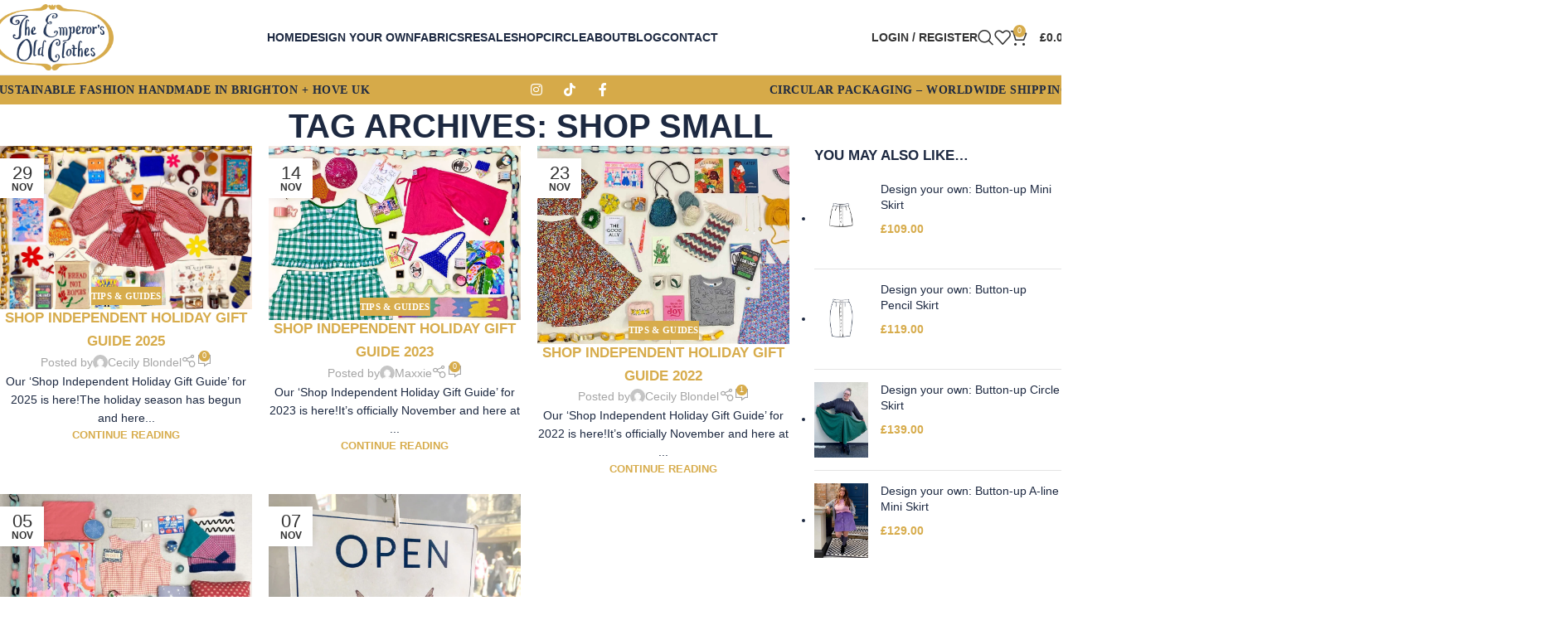

--- FILE ---
content_type: text/html; charset=UTF-8
request_url: https://theemperorsoldclothes.co.uk/tag/shop-small/
body_size: 543829
content:
<!DOCTYPE html><html lang="en-GB" prefix="og: https://ogp.me/ns#"><head><script data-no-optimize="1">var litespeed_docref=sessionStorage.getItem("litespeed_docref");litespeed_docref&&(Object.defineProperty(document,"referrer",{get:function(){return litespeed_docref}}),sessionStorage.removeItem("litespeed_docref"));</script> <meta charset="UTF-8"><link rel="profile" href="https://gmpg.org/xfn/11"><link rel="pingback" href="https://theemperorsoldclothes.co.uk/xmlrpc.php"> <script type="litespeed/javascript">window._wca=window._wca||[]</script>  <script data-cfasync="false" data-pagespeed-no-defer>window.dataLayerPYS = window.dataLayerPYS || [];</script> <title>shop small - The Emperor&#039;s Old Clothes</title><meta name="robots" content="follow, noindex"/><meta property="og:locale" content="en_GB" /><meta property="og:type" content="article" /><meta property="og:title" content="shop small - The Emperor&#039;s Old Clothes" /><meta property="og:url" content="https://theemperorsoldclothes.co.uk/tag/shop-small/" /><meta property="og:site_name" content="The Emperor&#039;s Old Clothes" /><meta name="twitter:card" content="summary_large_image" /><meta name="twitter:title" content="shop small - The Emperor&#039;s Old Clothes" /><meta name="twitter:label1" content="Posts" /><meta name="twitter:data1" content="5" /> <script type="application/ld+json" class="rank-math-schema">{"@context":"https://schema.org","@graph":[{"@type":"Organization","@id":"https://theemperorsoldclothes.co.uk/#organization","name":"The Emperor&#039;s Old Clothes"},{"@type":"WebSite","@id":"https://theemperorsoldclothes.co.uk/#website","url":"https://theemperorsoldclothes.co.uk","name":"The Emperor&#039;s Old Clothes","publisher":{"@id":"https://theemperorsoldclothes.co.uk/#organization"},"inLanguage":"en-GB"},{"@type":"CollectionPage","@id":"https://theemperorsoldclothes.co.uk/tag/shop-small/#webpage","url":"https://theemperorsoldclothes.co.uk/tag/shop-small/","name":"shop small - The Emperor&#039;s Old Clothes","isPartOf":{"@id":"https://theemperorsoldclothes.co.uk/#website"},"inLanguage":"en-GB"}]}</script>  <script type='application/javascript'  id='pys-version-script'>console.log('PixelYourSite Free version 11.1.5.1');</script> <link rel='dns-prefetch' href='//stats.wp.com' /><link rel='dns-prefetch' href='//www.googletagmanager.com' /><link rel='dns-prefetch' href='//fonts.googleapis.com' /><link rel="alternate" type="application/rss+xml" title="The Emperor&#039;s Old Clothes &raquo; Feed" href="https://theemperorsoldclothes.co.uk/feed/" /><link rel="alternate" type="application/rss+xml" title="The Emperor&#039;s Old Clothes &raquo; Comments Feed" href="https://theemperorsoldclothes.co.uk/comments/feed/" /><link rel="alternate" type="application/rss+xml" title="The Emperor&#039;s Old Clothes &raquo; shop small Tag Feed" href="https://theemperorsoldclothes.co.uk/tag/shop-small/feed/" /><style id='wp-img-auto-sizes-contain-inline-css' type='text/css'>img:is([sizes=auto i],[sizes^="auto," i]){contain-intrinsic-size:3000px 1500px}
/*# sourceURL=wp-img-auto-sizes-contain-inline-css */</style><link data-optimized="2" rel="stylesheet" href="https://theemperorsoldclothes.co.uk/wp-content/litespeed/css/aa77022795125f9ff73cc9eb1eca8114.css?ver=b977d" /><style id='wp-block-heading-inline-css' type='text/css'>h1:where(.wp-block-heading).has-background,h2:where(.wp-block-heading).has-background,h3:where(.wp-block-heading).has-background,h4:where(.wp-block-heading).has-background,h5:where(.wp-block-heading).has-background,h6:where(.wp-block-heading).has-background{padding:1.25em 2.375em}h1.has-text-align-left[style*=writing-mode]:where([style*=vertical-lr]),h1.has-text-align-right[style*=writing-mode]:where([style*=vertical-rl]),h2.has-text-align-left[style*=writing-mode]:where([style*=vertical-lr]),h2.has-text-align-right[style*=writing-mode]:where([style*=vertical-rl]),h3.has-text-align-left[style*=writing-mode]:where([style*=vertical-lr]),h3.has-text-align-right[style*=writing-mode]:where([style*=vertical-rl]),h4.has-text-align-left[style*=writing-mode]:where([style*=vertical-lr]),h4.has-text-align-right[style*=writing-mode]:where([style*=vertical-rl]),h5.has-text-align-left[style*=writing-mode]:where([style*=vertical-lr]),h5.has-text-align-right[style*=writing-mode]:where([style*=vertical-rl]),h6.has-text-align-left[style*=writing-mode]:where([style*=vertical-lr]),h6.has-text-align-right[style*=writing-mode]:where([style*=vertical-rl]){rotate:180deg}
/*# sourceURL=https://theemperorsoldclothes.co.uk/wp-includes/blocks/heading/style.min.css */</style><style id='wp-block-paragraph-inline-css' type='text/css'>.is-small-text{font-size:.875em}.is-regular-text{font-size:1em}.is-large-text{font-size:2.25em}.is-larger-text{font-size:3em}.has-drop-cap:not(:focus):first-letter{float:left;font-size:8.4em;font-style:normal;font-weight:100;line-height:.68;margin:.05em .1em 0 0;text-transform:uppercase}body.rtl .has-drop-cap:not(:focus):first-letter{float:none;margin-left:.1em}p.has-drop-cap.has-background{overflow:hidden}:root :where(p.has-background){padding:1.25em 2.375em}:where(p.has-text-color:not(.has-link-color)) a{color:inherit}p.has-text-align-left[style*="writing-mode:vertical-lr"],p.has-text-align-right[style*="writing-mode:vertical-rl"]{rotate:180deg}
/*# sourceURL=https://theemperorsoldclothes.co.uk/wp-includes/blocks/paragraph/style.min.css */</style><style id='global-styles-inline-css' type='text/css'>:root{--wp--preset--aspect-ratio--square: 1;--wp--preset--aspect-ratio--4-3: 4/3;--wp--preset--aspect-ratio--3-4: 3/4;--wp--preset--aspect-ratio--3-2: 3/2;--wp--preset--aspect-ratio--2-3: 2/3;--wp--preset--aspect-ratio--16-9: 16/9;--wp--preset--aspect-ratio--9-16: 9/16;--wp--preset--color--black: #000000;--wp--preset--color--cyan-bluish-gray: #abb8c3;--wp--preset--color--white: #ffffff;--wp--preset--color--pale-pink: #f78da7;--wp--preset--color--vivid-red: #cf2e2e;--wp--preset--color--luminous-vivid-orange: #ff6900;--wp--preset--color--luminous-vivid-amber: #fcb900;--wp--preset--color--light-green-cyan: #7bdcb5;--wp--preset--color--vivid-green-cyan: #00d084;--wp--preset--color--pale-cyan-blue: #8ed1fc;--wp--preset--color--vivid-cyan-blue: #0693e3;--wp--preset--color--vivid-purple: #9b51e0;--wp--preset--gradient--vivid-cyan-blue-to-vivid-purple: linear-gradient(135deg,rgb(6,147,227) 0%,rgb(155,81,224) 100%);--wp--preset--gradient--light-green-cyan-to-vivid-green-cyan: linear-gradient(135deg,rgb(122,220,180) 0%,rgb(0,208,130) 100%);--wp--preset--gradient--luminous-vivid-amber-to-luminous-vivid-orange: linear-gradient(135deg,rgb(252,185,0) 0%,rgb(255,105,0) 100%);--wp--preset--gradient--luminous-vivid-orange-to-vivid-red: linear-gradient(135deg,rgb(255,105,0) 0%,rgb(207,46,46) 100%);--wp--preset--gradient--very-light-gray-to-cyan-bluish-gray: linear-gradient(135deg,rgb(238,238,238) 0%,rgb(169,184,195) 100%);--wp--preset--gradient--cool-to-warm-spectrum: linear-gradient(135deg,rgb(74,234,220) 0%,rgb(151,120,209) 20%,rgb(207,42,186) 40%,rgb(238,44,130) 60%,rgb(251,105,98) 80%,rgb(254,248,76) 100%);--wp--preset--gradient--blush-light-purple: linear-gradient(135deg,rgb(255,206,236) 0%,rgb(152,150,240) 100%);--wp--preset--gradient--blush-bordeaux: linear-gradient(135deg,rgb(254,205,165) 0%,rgb(254,45,45) 50%,rgb(107,0,62) 100%);--wp--preset--gradient--luminous-dusk: linear-gradient(135deg,rgb(255,203,112) 0%,rgb(199,81,192) 50%,rgb(65,88,208) 100%);--wp--preset--gradient--pale-ocean: linear-gradient(135deg,rgb(255,245,203) 0%,rgb(182,227,212) 50%,rgb(51,167,181) 100%);--wp--preset--gradient--electric-grass: linear-gradient(135deg,rgb(202,248,128) 0%,rgb(113,206,126) 100%);--wp--preset--gradient--midnight: linear-gradient(135deg,rgb(2,3,129) 0%,rgb(40,116,252) 100%);--wp--preset--font-size--small: 13px;--wp--preset--font-size--medium: 20px;--wp--preset--font-size--large: 36px;--wp--preset--font-size--x-large: 42px;--wp--preset--spacing--20: 0.44rem;--wp--preset--spacing--30: 0.67rem;--wp--preset--spacing--40: 1rem;--wp--preset--spacing--50: 1.5rem;--wp--preset--spacing--60: 2.25rem;--wp--preset--spacing--70: 3.38rem;--wp--preset--spacing--80: 5.06rem;--wp--preset--shadow--natural: 6px 6px 9px rgba(0, 0, 0, 0.2);--wp--preset--shadow--deep: 12px 12px 50px rgba(0, 0, 0, 0.4);--wp--preset--shadow--sharp: 6px 6px 0px rgba(0, 0, 0, 0.2);--wp--preset--shadow--outlined: 6px 6px 0px -3px rgb(255, 255, 255), 6px 6px rgb(0, 0, 0);--wp--preset--shadow--crisp: 6px 6px 0px rgb(0, 0, 0);}:where(body) { margin: 0; }.wp-site-blocks > .alignleft { float: left; margin-right: 2em; }.wp-site-blocks > .alignright { float: right; margin-left: 2em; }.wp-site-blocks > .aligncenter { justify-content: center; margin-left: auto; margin-right: auto; }:where(.is-layout-flex){gap: 0.5em;}:where(.is-layout-grid){gap: 0.5em;}.is-layout-flow > .alignleft{float: left;margin-inline-start: 0;margin-inline-end: 2em;}.is-layout-flow > .alignright{float: right;margin-inline-start: 2em;margin-inline-end: 0;}.is-layout-flow > .aligncenter{margin-left: auto !important;margin-right: auto !important;}.is-layout-constrained > .alignleft{float: left;margin-inline-start: 0;margin-inline-end: 2em;}.is-layout-constrained > .alignright{float: right;margin-inline-start: 2em;margin-inline-end: 0;}.is-layout-constrained > .aligncenter{margin-left: auto !important;margin-right: auto !important;}.is-layout-constrained > :where(:not(.alignleft):not(.alignright):not(.alignfull)){margin-left: auto !important;margin-right: auto !important;}body .is-layout-flex{display: flex;}.is-layout-flex{flex-wrap: wrap;align-items: center;}.is-layout-flex > :is(*, div){margin: 0;}body .is-layout-grid{display: grid;}.is-layout-grid > :is(*, div){margin: 0;}body{padding-top: 0px;padding-right: 0px;padding-bottom: 0px;padding-left: 0px;}a:where(:not(.wp-element-button)){text-decoration: none;}:root :where(.wp-element-button, .wp-block-button__link){background-color: #32373c;border-width: 0;color: #fff;font-family: inherit;font-size: inherit;font-style: inherit;font-weight: inherit;letter-spacing: inherit;line-height: inherit;padding-top: calc(0.667em + 2px);padding-right: calc(1.333em + 2px);padding-bottom: calc(0.667em + 2px);padding-left: calc(1.333em + 2px);text-decoration: none;text-transform: inherit;}.has-black-color{color: var(--wp--preset--color--black) !important;}.has-cyan-bluish-gray-color{color: var(--wp--preset--color--cyan-bluish-gray) !important;}.has-white-color{color: var(--wp--preset--color--white) !important;}.has-pale-pink-color{color: var(--wp--preset--color--pale-pink) !important;}.has-vivid-red-color{color: var(--wp--preset--color--vivid-red) !important;}.has-luminous-vivid-orange-color{color: var(--wp--preset--color--luminous-vivid-orange) !important;}.has-luminous-vivid-amber-color{color: var(--wp--preset--color--luminous-vivid-amber) !important;}.has-light-green-cyan-color{color: var(--wp--preset--color--light-green-cyan) !important;}.has-vivid-green-cyan-color{color: var(--wp--preset--color--vivid-green-cyan) !important;}.has-pale-cyan-blue-color{color: var(--wp--preset--color--pale-cyan-blue) !important;}.has-vivid-cyan-blue-color{color: var(--wp--preset--color--vivid-cyan-blue) !important;}.has-vivid-purple-color{color: var(--wp--preset--color--vivid-purple) !important;}.has-black-background-color{background-color: var(--wp--preset--color--black) !important;}.has-cyan-bluish-gray-background-color{background-color: var(--wp--preset--color--cyan-bluish-gray) !important;}.has-white-background-color{background-color: var(--wp--preset--color--white) !important;}.has-pale-pink-background-color{background-color: var(--wp--preset--color--pale-pink) !important;}.has-vivid-red-background-color{background-color: var(--wp--preset--color--vivid-red) !important;}.has-luminous-vivid-orange-background-color{background-color: var(--wp--preset--color--luminous-vivid-orange) !important;}.has-luminous-vivid-amber-background-color{background-color: var(--wp--preset--color--luminous-vivid-amber) !important;}.has-light-green-cyan-background-color{background-color: var(--wp--preset--color--light-green-cyan) !important;}.has-vivid-green-cyan-background-color{background-color: var(--wp--preset--color--vivid-green-cyan) !important;}.has-pale-cyan-blue-background-color{background-color: var(--wp--preset--color--pale-cyan-blue) !important;}.has-vivid-cyan-blue-background-color{background-color: var(--wp--preset--color--vivid-cyan-blue) !important;}.has-vivid-purple-background-color{background-color: var(--wp--preset--color--vivid-purple) !important;}.has-black-border-color{border-color: var(--wp--preset--color--black) !important;}.has-cyan-bluish-gray-border-color{border-color: var(--wp--preset--color--cyan-bluish-gray) !important;}.has-white-border-color{border-color: var(--wp--preset--color--white) !important;}.has-pale-pink-border-color{border-color: var(--wp--preset--color--pale-pink) !important;}.has-vivid-red-border-color{border-color: var(--wp--preset--color--vivid-red) !important;}.has-luminous-vivid-orange-border-color{border-color: var(--wp--preset--color--luminous-vivid-orange) !important;}.has-luminous-vivid-amber-border-color{border-color: var(--wp--preset--color--luminous-vivid-amber) !important;}.has-light-green-cyan-border-color{border-color: var(--wp--preset--color--light-green-cyan) !important;}.has-vivid-green-cyan-border-color{border-color: var(--wp--preset--color--vivid-green-cyan) !important;}.has-pale-cyan-blue-border-color{border-color: var(--wp--preset--color--pale-cyan-blue) !important;}.has-vivid-cyan-blue-border-color{border-color: var(--wp--preset--color--vivid-cyan-blue) !important;}.has-vivid-purple-border-color{border-color: var(--wp--preset--color--vivid-purple) !important;}.has-vivid-cyan-blue-to-vivid-purple-gradient-background{background: var(--wp--preset--gradient--vivid-cyan-blue-to-vivid-purple) !important;}.has-light-green-cyan-to-vivid-green-cyan-gradient-background{background: var(--wp--preset--gradient--light-green-cyan-to-vivid-green-cyan) !important;}.has-luminous-vivid-amber-to-luminous-vivid-orange-gradient-background{background: var(--wp--preset--gradient--luminous-vivid-amber-to-luminous-vivid-orange) !important;}.has-luminous-vivid-orange-to-vivid-red-gradient-background{background: var(--wp--preset--gradient--luminous-vivid-orange-to-vivid-red) !important;}.has-very-light-gray-to-cyan-bluish-gray-gradient-background{background: var(--wp--preset--gradient--very-light-gray-to-cyan-bluish-gray) !important;}.has-cool-to-warm-spectrum-gradient-background{background: var(--wp--preset--gradient--cool-to-warm-spectrum) !important;}.has-blush-light-purple-gradient-background{background: var(--wp--preset--gradient--blush-light-purple) !important;}.has-blush-bordeaux-gradient-background{background: var(--wp--preset--gradient--blush-bordeaux) !important;}.has-luminous-dusk-gradient-background{background: var(--wp--preset--gradient--luminous-dusk) !important;}.has-pale-ocean-gradient-background{background: var(--wp--preset--gradient--pale-ocean) !important;}.has-electric-grass-gradient-background{background: var(--wp--preset--gradient--electric-grass) !important;}.has-midnight-gradient-background{background: var(--wp--preset--gradient--midnight) !important;}.has-small-font-size{font-size: var(--wp--preset--font-size--small) !important;}.has-medium-font-size{font-size: var(--wp--preset--font-size--medium) !important;}.has-large-font-size{font-size: var(--wp--preset--font-size--large) !important;}.has-x-large-font-size{font-size: var(--wp--preset--font-size--x-large) !important;}
/*# sourceURL=global-styles-inline-css */</style><style id='woocommerce-inline-inline-css' type='text/css'>.woocommerce form .form-row .required { visibility: visible; }
/*# sourceURL=woocommerce-inline-inline-css */</style><link rel='stylesheet' id='auto_photo_albums-media-boxes--css' href='https://theemperorsoldclothes.co.uk/wp-content/plugins/wp_auto_photo_albums/plugin/components/Media%20Boxes/css/mediaBoxes.css?ver=3.2' type='text/css' media='all' /><link rel='stylesheet' id='auto_photo_albums-font-awesome-css' href='https://theemperorsoldclothes.co.uk/wp-content/plugins/wp_auto_photo_albums/plugin/components/Font%20Awesome/css/font-awesome.min.css?ver=3.2' type='text/css' media='all' /><link rel='stylesheet' id='auto_photo_albums-magnific-popup-css' href='https://theemperorsoldclothes.co.uk/wp-content/plugins/wp_auto_photo_albums/plugin/components/Magnific%20Popup/magnific-popup.css?ver=3.2' type='text/css' media='all' /><style id='wpcot-frontend-inline-css' type='text/css'>.wpcot-tips .wpcot-tip .wpcot-tip-values .wpcot-tip-value:hover > span, .wpcot-tips .wpcot-tip .wpcot-tip-values .wpcot-tip-value.active > span, .wpcot-tips .wpcot-tip .wpcot-tip-values .wpcot-tip-value-custom:hover > span, .wpcot-tips .wpcot-tip .wpcot-tip-values .wpcot-tip-value-custom.active > span, .wpcot-tips .wpcot-tip .wpcot-tip-custom .wpcot-tip-custom-form input[type=button]:hover {background-color: #d7ac4c;} .wpcot-tips .wpcot-tip .wpcot-tip-values .wpcot-tip-value:hover, .wpcot-tips .wpcot-tip .wpcot-tip-values .wpcot-tip-value.active, .wpcot-tips .wpcot-tip .wpcot-tip-values .wpcot-tip-value-custom:hover, .wpcot-tips .wpcot-tip .wpcot-tip-values .wpcot-tip-value-custom.active {border-color: #d7ac4c;}
/*# sourceURL=wpcot-frontend-inline-css */</style><style id='wp-block-button-inline-css' type='text/css'>.wp-block-button__link{align-content:center;box-sizing:border-box;cursor:pointer;display:inline-block;height:100%;text-align:center;word-break:break-word}.wp-block-button__link.aligncenter{text-align:center}.wp-block-button__link.alignright{text-align:right}:where(.wp-block-button__link){border-radius:9999px;box-shadow:none;padding:calc(.667em + 2px) calc(1.333em + 2px);text-decoration:none}.wp-block-button[style*=text-decoration] .wp-block-button__link{text-decoration:inherit}.wp-block-buttons>.wp-block-button.has-custom-width{max-width:none}.wp-block-buttons>.wp-block-button.has-custom-width .wp-block-button__link{width:100%}.wp-block-buttons>.wp-block-button.has-custom-font-size .wp-block-button__link{font-size:inherit}.wp-block-buttons>.wp-block-button.wp-block-button__width-25{width:calc(25% - var(--wp--style--block-gap, .5em)*.75)}.wp-block-buttons>.wp-block-button.wp-block-button__width-50{width:calc(50% - var(--wp--style--block-gap, .5em)*.5)}.wp-block-buttons>.wp-block-button.wp-block-button__width-75{width:calc(75% - var(--wp--style--block-gap, .5em)*.25)}.wp-block-buttons>.wp-block-button.wp-block-button__width-100{flex-basis:100%;width:100%}.wp-block-buttons.is-vertical>.wp-block-button.wp-block-button__width-25{width:25%}.wp-block-buttons.is-vertical>.wp-block-button.wp-block-button__width-50{width:50%}.wp-block-buttons.is-vertical>.wp-block-button.wp-block-button__width-75{width:75%}.wp-block-button.is-style-squared,.wp-block-button__link.wp-block-button.is-style-squared{border-radius:0}.wp-block-button.no-border-radius,.wp-block-button__link.no-border-radius{border-radius:0!important}:root :where(.wp-block-button .wp-block-button__link.is-style-outline),:root :where(.wp-block-button.is-style-outline>.wp-block-button__link){border:2px solid;padding:.667em 1.333em}:root :where(.wp-block-button .wp-block-button__link.is-style-outline:not(.has-text-color)),:root :where(.wp-block-button.is-style-outline>.wp-block-button__link:not(.has-text-color)){color:currentColor}:root :where(.wp-block-button .wp-block-button__link.is-style-outline:not(.has-background)),:root :where(.wp-block-button.is-style-outline>.wp-block-button__link:not(.has-background)){background-color:initial;background-image:none}
/*# sourceURL=https://theemperorsoldclothes.co.uk/wp-includes/blocks/button/style.min.css */</style><style id='wp-block-search-inline-css' type='text/css'>.wp-block-search__button{margin-left:10px;word-break:normal}.wp-block-search__button.has-icon{line-height:0}.wp-block-search__button svg{height:1.25em;min-height:24px;min-width:24px;width:1.25em;fill:currentColor;vertical-align:text-bottom}:where(.wp-block-search__button){border:1px solid #ccc;padding:6px 10px}.wp-block-search__inside-wrapper{display:flex;flex:auto;flex-wrap:nowrap;max-width:100%}.wp-block-search__label{width:100%}.wp-block-search.wp-block-search__button-only .wp-block-search__button{box-sizing:border-box;display:flex;flex-shrink:0;justify-content:center;margin-left:0;max-width:100%}.wp-block-search.wp-block-search__button-only .wp-block-search__inside-wrapper{min-width:0!important;transition-property:width}.wp-block-search.wp-block-search__button-only .wp-block-search__input{flex-basis:100%;transition-duration:.3s}.wp-block-search.wp-block-search__button-only.wp-block-search__searchfield-hidden,.wp-block-search.wp-block-search__button-only.wp-block-search__searchfield-hidden .wp-block-search__inside-wrapper{overflow:hidden}.wp-block-search.wp-block-search__button-only.wp-block-search__searchfield-hidden .wp-block-search__input{border-left-width:0!important;border-right-width:0!important;flex-basis:0;flex-grow:0;margin:0;min-width:0!important;padding-left:0!important;padding-right:0!important;width:0!important}:where(.wp-block-search__input){appearance:none;border:1px solid #949494;flex-grow:1;font-family:inherit;font-size:inherit;font-style:inherit;font-weight:inherit;letter-spacing:inherit;line-height:inherit;margin-left:0;margin-right:0;min-width:3rem;padding:8px;text-decoration:unset!important;text-transform:inherit}:where(.wp-block-search__button-inside .wp-block-search__inside-wrapper){background-color:#fff;border:1px solid #949494;box-sizing:border-box;padding:4px}:where(.wp-block-search__button-inside .wp-block-search__inside-wrapper) .wp-block-search__input{border:none;border-radius:0;padding:0 4px}:where(.wp-block-search__button-inside .wp-block-search__inside-wrapper) .wp-block-search__input:focus{outline:none}:where(.wp-block-search__button-inside .wp-block-search__inside-wrapper) :where(.wp-block-search__button){padding:4px 8px}.wp-block-search.aligncenter .wp-block-search__inside-wrapper{margin:auto}.wp-block[data-align=right] .wp-block-search.wp-block-search__button-only .wp-block-search__inside-wrapper{float:right}
/*# sourceURL=https://theemperorsoldclothes.co.uk/wp-includes/blocks/search/style.min.css */</style><style id='site-reviews-inline-css' type='text/css'>:root{--glsr-star-empty:url(https://theemperorsoldclothes.co.uk/wp-content/plugins/site-reviews/assets/images/stars/default/star-empty.svg);--glsr-star-error:url(https://theemperorsoldclothes.co.uk/wp-content/plugins/site-reviews/assets/images/stars/default/star-error.svg);--glsr-star-full:url(https://theemperorsoldclothes.co.uk/wp-content/plugins/site-reviews/assets/images/stars/default/star-full.svg);--glsr-star-half:url(https://theemperorsoldclothes.co.uk/wp-content/plugins/site-reviews/assets/images/stars/default/star-half.svg)}

/*# sourceURL=site-reviews-inline-css */</style> <script id="jquery-core-js-extra" type="litespeed/javascript">var pysFacebookRest={"restApiUrl":"https://theemperorsoldclothes.co.uk/wp-json/pys-facebook/v1/event","debug":""}</script> <script type="litespeed/javascript" data-src="https://theemperorsoldclothes.co.uk/wp-includes/js/jquery/jquery.min.js" id="jquery-core-js"></script> <script id="Popup.js-js-before" type="litespeed/javascript">var sgpbPublicUrl="https:\/\/theemperorsoldclothes.co.uk\/wp-content\/plugins\/popup-builder\/public\/";var SGPB_JS_LOCALIZATION={"imageSupportAlertMessage":"Only image files supported","pdfSupportAlertMessage":"Only pdf files supported","areYouSure":"Are you sure?","addButtonSpinner":"L","audioSupportAlertMessage":"Only audio files supported (e.g.: mp3, wav, m4a, ogg)","publishPopupBeforeElementor":"Please, publish the popup before starting to use Elementor with it!","publishPopupBeforeDivi":"Please, publish the popup before starting to use Divi Builder with it!","closeButtonAltText":"Close"}</script> <script id="PopupBuilder.js-js-before" type="litespeed/javascript">var SGPB_POPUP_PARAMS={"popupTypeAgeRestriction":"ageRestriction","defaultThemeImages":{"1":"https:\/\/theemperorsoldclothes.co.uk\/wp-content\/plugins\/popup-builder\/public\/img\/theme_1\/close.png","2":"https:\/\/theemperorsoldclothes.co.uk\/wp-content\/plugins\/popup-builder\/public\/img\/theme_2\/close.png","3":"https:\/\/theemperorsoldclothes.co.uk\/wp-content\/plugins\/popup-builder\/public\/img\/theme_3\/close.png","5":"https:\/\/theemperorsoldclothes.co.uk\/wp-content\/plugins\/popup-builder\/public\/img\/theme_5\/close.png","6":"https:\/\/theemperorsoldclothes.co.uk\/wp-content\/plugins\/popup-builder\/public\/img\/theme_6\/close.png"},"homePageUrl":"https:\/\/theemperorsoldclothes.co.uk\/","isPreview":!1,"convertedIdsReverse":[],"dontShowPopupExpireTime":365,"conditionalJsClasses":[],"disableAnalyticsGeneral":!1};var SGPB_JS_PACKAGES={"packages":{"current":1,"free":1,"silver":2,"gold":3,"platinum":4},"extensions":{"geo-targeting":!1,"advanced-closing":!1}};var SGPB_JS_PARAMS={"ajaxUrl":"https:\/\/theemperorsoldclothes.co.uk\/wp-admin\/admin-ajax.php","nonce":"18d8f3a601"}</script> <script id="woocommerce-conditional-product-fees-for-checkout-js-extra" type="litespeed/javascript">var wcpfc_public_vars={"fee_tooltip_data":[]}</script> <script id="wc-add-to-cart-js-extra" type="litespeed/javascript">var wc_add_to_cart_params={"ajax_url":"/wp-admin/admin-ajax.php","wc_ajax_url":"/?wc-ajax=%%endpoint%%","i18n_view_cart":"View basket","cart_url":"https://theemperorsoldclothes.co.uk/basket/","is_cart":"","cart_redirect_after_add":"no"}</script> <script id="woocommerce-js-extra" type="litespeed/javascript">var woocommerce_params={"ajax_url":"/wp-admin/admin-ajax.php","wc_ajax_url":"/?wc-ajax=%%endpoint%%","i18n_password_show":"Show password","i18n_password_hide":"Hide password"}</script> <script type="litespeed/javascript" data-src="https://theemperorsoldclothes.co.uk/wp-content/plugins/wp_auto_photo_albums/plugin/components/jQuery%20Easing/jquery.easing.js?ver=3.2" id="auto_photo_albums-easing-js-js"></script> <script type="litespeed/javascript" data-src="https://theemperorsoldclothes.co.uk/wp-content/plugins/wp_auto_photo_albums/plugin/components/jQuery%20Visible/jquery.visible.min.js?ver=3.2" id="auto_photo_albums-visible-js-js"></script> <script type="litespeed/javascript" data-src="https://theemperorsoldclothes.co.uk/wp-content/plugins/wp_auto_photo_albums/plugin/components/Magnific%20Popup/jquery.magnific-popup.min.js?ver=3.2" id="auto_photo_albums-magnific-popup-js-js"></script> <script type="litespeed/javascript" data-src="https://theemperorsoldclothes.co.uk/wp-content/plugins/wp_auto_photo_albums/plugin/components/Media%20Boxes/js/jquery.mediaBoxes.js?ver=3.2" id="auto_photo_albums-media-boxes-js-js"></script> <script type="litespeed/javascript" data-src="https://theemperorsoldclothes.co.uk/wp-content/plugins/wp_auto_photo_albums/plugin/components/Media%20Boxes/js/jquery.mediaBoxes.dropdown.js?ver=3.2" id="auto_photo_albums-media-boxes-dropdown-js-js"></script> <script id="wpra-front-js-extra" type="litespeed/javascript">var wpreactions={"ajaxurl":"https://theemperorsoldclothes.co.uk/wp-admin/admin-ajax.php","emojis_base_url":{"builtin":"https://theemperorsoldclothes.co.uk/wp-content/plugins/wpreactions-pro/assets/emojis/","custom":"https://theemperorsoldclothes.co.uk/wp-content/uploads/wpreactions/emojis/"},"social_platforms":{"facebook":{"label":"Facebook","color":"#3b5998","url":{"desktop":"https://www.facebook.com/sharer/sharer.php?u="}},"twitter":{"label":"Twitter","color":"#000000","url":{"desktop":"https://twitter.com/intent/tweet?text="}},"whatsapp":{"label":"Whatsapp","color":"#25d366","url":{"desktop":"https://api.whatsapp.com/send?text=","mobile":"whatsapp://send?text="}},"linkedin":{"label":"Linkedin","color":"#0077b5","url":{"desktop":"https://www.linkedin.com/shareArticle?url="}},"pinterest":{"label":"Pinterest","color":"#bd081c","url":{"desktop":"https://pinterest.com/pin/create/link/?url="}},"messenger":{"label":"Messenger","color":"#0078FF","url":{"desktop":"https://www.facebook.com/dialog/send?app_id=140586622674265&redirect_uri=https://facebook.com&link=","mobile":"fb-messenger://share?link="}},"reddit":{"label":"Reddit","color":"#ff4500","url":{"desktop":"https://reddit.com/submit?url="}},"telegram":{"label":"Telegram","color":"#0088cc","url":{"desktop":"https://t.me/share/url?url="}},"tumblr":{"label":"Tumblr","color":"#001935","url":{"desktop":"https://tumblr.com/widgets/share/tool?canonicalUrl="}},"vkontakte":{"label":"VKontakte","color":"#5181B8","url":{"desktop":"https://vk.com/share.php?url="}},"gmail":{"label":"Gmail","color":"#EA4335","url":{"desktop":"https://mail.google.com/mail/?view=cm&su=Shared%20with%20wpreactions&body=","mobile":"mailto:?Subject=Shared%20with%20wpreactions&body="}},"email":{"label":"Email","color":"#424242","url":{"desktop":"mailto:?Subject=Shared%20with%20wpreactions&body="}}},"version":"3.1.14","is_user_logged":""}</script> <script id="ajax-script-js-extra" type="litespeed/javascript">var my_ajax_object={"ajax_url":"/wp-admin/admin-ajax.php"}</script> <script type="text/javascript" src="https://stats.wp.com/s-202603.js" id="woocommerce-analytics-js" defer="defer" data-wp-strategy="defer"></script> <script id="pys-js-extra" type="litespeed/javascript">var pysOptions={"staticEvents":{"facebook":{"init_event":[{"delay":0,"type":"static","ajaxFire":!1,"name":"PageView","pixelIds":["614213198943868"],"eventID":"c5bb1b2b-73ce-46d3-8fe3-c081aee26fd1","params":{"page_title":"shop small","post_type":"tag","post_id":95,"plugin":"PixelYourSite","user_role":"guest","event_url":"theemperorsoldclothes.co.uk/tag/shop-small/"},"e_id":"init_event","ids":[],"hasTimeWindow":!1,"timeWindow":0,"woo_order":"","edd_order":""}]}},"dynamicEvents":{"woo_add_to_cart_on_button_click":{"facebook":{"delay":0,"type":"dyn","name":"AddToCart","pixelIds":["614213198943868"],"eventID":"c76e228e-76f2-4978-be95-40076c3e1a64","params":{"page_title":"shop small","post_type":"tag","post_id":95,"plugin":"PixelYourSite","user_role":"guest","event_url":"theemperorsoldclothes.co.uk/tag/shop-small/"},"e_id":"woo_add_to_cart_on_button_click","ids":[],"hasTimeWindow":!1,"timeWindow":0,"woo_order":"","edd_order":""}}},"triggerEvents":[],"triggerEventTypes":[],"facebook":{"pixelIds":["614213198943868"],"advancedMatching":[],"advancedMatchingEnabled":!1,"removeMetadata":!1,"wooVariableAsSimple":!1,"serverApiEnabled":!0,"wooCRSendFromServer":!1,"send_external_id":null,"enabled_medical":!1,"do_not_track_medical_param":["event_url","post_title","page_title","landing_page","content_name","categories","category_name","tags"],"meta_ldu":!1},"ga":{"trackingIds":["UA-44359175-1"],"commentEventEnabled":!0,"downloadEnabled":!0,"formEventEnabled":!0,"crossDomainEnabled":!1,"crossDomainAcceptIncoming":!1,"crossDomainDomains":[],"isDebugEnabled":[],"serverContainerUrls":{"UA-44359175-1":{"enable_server_container":"","server_container_url":"","transport_url":""}},"additionalConfig":{"UA-44359175-1":{"first_party_collection":!0}},"disableAdvertisingFeatures":!1,"disableAdvertisingPersonalization":!1,"wooVariableAsSimple":!0,"custom_page_view_event":!1},"debug":"","siteUrl":"https://theemperorsoldclothes.co.uk","ajaxUrl":"https://theemperorsoldclothes.co.uk/wp-admin/admin-ajax.php","ajax_event":"da20cecfb1","enable_remove_download_url_param":"1","cookie_duration":"7","last_visit_duration":"60","enable_success_send_form":"","ajaxForServerEvent":"1","ajaxForServerStaticEvent":"1","useSendBeacon":"1","send_external_id":"1","external_id_expire":"180","track_cookie_for_subdomains":"1","google_consent_mode":"1","gdpr":{"ajax_enabled":!1,"all_disabled_by_api":!1,"facebook_disabled_by_api":!1,"analytics_disabled_by_api":!1,"google_ads_disabled_by_api":!1,"pinterest_disabled_by_api":!1,"bing_disabled_by_api":!1,"reddit_disabled_by_api":!1,"externalID_disabled_by_api":!1,"facebook_prior_consent_enabled":!0,"analytics_prior_consent_enabled":!0,"google_ads_prior_consent_enabled":null,"pinterest_prior_consent_enabled":!0,"bing_prior_consent_enabled":!0,"cookiebot_integration_enabled":!1,"cookiebot_facebook_consent_category":"marketing","cookiebot_analytics_consent_category":"statistics","cookiebot_tiktok_consent_category":"marketing","cookiebot_google_ads_consent_category":"marketing","cookiebot_pinterest_consent_category":"marketing","cookiebot_bing_consent_category":"marketing","consent_magic_integration_enabled":!1,"real_cookie_banner_integration_enabled":!1,"cookie_notice_integration_enabled":!1,"cookie_law_info_integration_enabled":!1,"analytics_storage":{"enabled":!0,"value":"granted","filter":!1},"ad_storage":{"enabled":!0,"value":"granted","filter":!1},"ad_user_data":{"enabled":!0,"value":"granted","filter":!1},"ad_personalization":{"enabled":!0,"value":"granted","filter":!1}},"cookie":{"disabled_all_cookie":!1,"disabled_start_session_cookie":!1,"disabled_advanced_form_data_cookie":!1,"disabled_landing_page_cookie":!1,"disabled_first_visit_cookie":!1,"disabled_trafficsource_cookie":!1,"disabled_utmTerms_cookie":!1,"disabled_utmId_cookie":!1},"tracking_analytics":{"TrafficSource":"direct","TrafficLanding":"undefined","TrafficUtms":[],"TrafficUtmsId":[]},"GATags":{"ga_datalayer_type":"default","ga_datalayer_name":"dataLayerPYS"},"woo":{"enabled":!0,"enabled_save_data_to_orders":!0,"addToCartOnButtonEnabled":!0,"addToCartOnButtonValueEnabled":!0,"addToCartOnButtonValueOption":"price","singleProductId":null,"removeFromCartSelector":"form.woocommerce-cart-form .remove","addToCartCatchMethod":"add_cart_js","is_order_received_page":!1,"containOrderId":!1},"edd":{"enabled":!1},"cache_bypass":"1768778111"}</script> 
 <script type="litespeed/javascript" data-src="https://www.googletagmanager.com/gtag/js?id=GT-NGKR2FN&l=dataLayerPYS" id="google_gtagjs-js"></script> <script id="google_gtagjs-js-after" type="litespeed/javascript">window.dataLayerPYS=window.dataLayerPYS||[];function gtag(){dataLayerPYS.push(arguments)}
gtag("set","linker",{"domains":["theemperorsoldclothes.co.uk"]});gtag("js",new Date());gtag("set","developer_id.dZTNiMT",!0);gtag("config","GT-NGKR2FN")</script> <script id="wc-deposits-add-to-cart-js-extra" type="litespeed/javascript">var wc_deposits_add_to_cart_options={"ajax_url":"https://theemperorsoldclothes.co.uk/wp-admin/admin-ajax.php","message":{"deposit":"","full":""}}</script> <script></script><link rel="https://api.w.org/" href="https://theemperorsoldclothes.co.uk/wp-json/" /><link rel="EditURI" type="application/rsd+xml" title="RSD" href="https://theemperorsoldclothes.co.uk/xmlrpc.php?rsd" /> <script type="litespeed/javascript">document.addEventListener('DOMContentLiteSpeedLoaded',function(){const customTipButton=document.querySelector('.wpcot-tip-value-custom');const customTipForm=document.querySelector('.wpcot-tip-custom');if(customTipButton&&customTipForm){customTipButton.addEventListener('click',function(e){e.preventDefault();customTipForm.style.display='block';customTipForm.classList.add('force-show-tip')})}})</script> 
 <script type="litespeed/javascript">function debounce(func,delay){let timeout;return function(...args){const context=this;clearTimeout(timeout);timeout=setTimeout(()=>func.apply(context,args),delay)}}
function handleAjaxRequest(inputElement){const inputValue=inputElement.value;fetch('https://theemperorsoldclothes.co.uk/wp-admin/admin-ajax.php',{method:'POST',headers:{'Content-Type':'application/x-www-form-urlencoded','X-Requested-With':'XMLHttpRequest',},body:new URLSearchParams({data:inputValue})}).then(response=>response.json()).then(data=>{console.log(data)}).catch(error=>{console.error('Error:',error)})}
const debouncedAjaxRequest=debounce(function(event){handleAjaxRequest(event.target)},1000);document.querySelectorAll('.tmcp-textarea').forEach(input=>{input.addEventListener('input',debouncedAjaxRequest)});function addDynamicInput(){const newInputContainer=document.createElement('div');newInputContainer.className='input-container';newInputContainer.innerHTML='<input type="text" class="tmcp-textarea" placeholder="Enter option..." />';document.getElementById('dynamic-form').appendChild(newInputContainer);const newInput=newInputContainer.querySelector('.tmcp-textarea');newInput.addEventListener('input',debouncedAjaxRequest)}
addDynamicInput()</script> 
<style type="text/css">/*
 Theme Name:   Woodmart Child
 Description:  Woodmart Child Theme
 Author:       XTemos
 Author URI:   http://xtemos.com
 Template:     woodmart
 Version:      1.0.0
 Text Domain:  woodmart
*/

.composite_wrap .composite_price p.price {
    display: none;
}
.force-show-tip {
  display: block !important;
}

blockUI blockOverlay{
	opacity: 5 !important;
	    background-color: white !important;
}
.wpcot-tip-value.active bdi span.woocommerce-Price-currencySymbol {
    display: none;
}
.wpcot-tip-value.active span.woocommerce-Price-amount.amount bdi {
    color: white !important;
}
a.remove[data-product_id="1007311"] {
    pointer-events: none;
    opacity: 0.5;
    cursor: not-allowed;
    display: none !important;
}
.article-body-container p.read-more-section a.btn-read-more.more-link{
	text-transform: Uppercase !important;
}

.quick-view.wd-action-btn.wd-style-icon.wd-quick-view-icon {
    display: none !important;
}
td.product-quantity {
    text-align: center !important;
}
td.product-quantity strong {
    font-weight: 500;
}
.sp-button{
	margin: 4px !important;
}
.wc-prl-recommendations {
    max-width: var(--wd-container-w) !important;
    margin: 0 auto;
	padding: 30px 0px 0px !important; 
}
.slider-pro img.sp-image {
    border: 2px solid #d6aa49 !important;
}
.slider-pro img.sp-image, .slider-pro img.sp-thumbnail {
    border: -1px !important;
}
span.tc-label.tm-label {
    font-family: 'Libre Baskerville' !important;
}
/* li.tmcp-field-wrap span.tc-price-wrap {
    display: none;
} */
li.tm-extra-product-options-field span.tc-col-auto.tc-epo-style-space.tc-price-wrap span.amount {
    display: none ! IMPORTANT;
}

/* Insta feed */
.eui-widget-title.eapps-instagram-feed-title {
    display: none !IMPORTANT;
}
div#eapps-instagram-feed-1 .eapps-instagram-feed-posts-container {
    border-right: 4px solid #d7ac4c;
}
div#eapps-instagram-feed-2 .eapps-instagram-feed-posts-container{
	border-left: 4px solid #d7ac4c;
}
.insta-feeder h4.field-data {
    color: white;
    text-transform: uppercase;
    font-size: 25px;
    font-weight: 500;
    letter-spacing: 0.5px;
}

/* //Insta feed// */


/* Shop-lables */
span.onsale.product-label {
    background-color: #1D2941 !important;
    font-family: 'Open Sans';
    font-weight: 500;
    font-size: 13px;
}
.product-label {
    background-color: #1D2941 !important;
    color: white !important;
    font-size: 11px !important;
    font-family: 'Open Sans';
}
.button.product_type_simple.add_to_cart_button {
    font-family: 'Open Sans' !important;
    letter-spacing: 0.5px;
    font-weight: 600 !IMPORTANT;
}

/* //Shop-lables// */


/* Single-Product */
.single-product-page .product-share a.wd-social-icon.social-linkedin {
    display: none;
}
.single-product-page .product-share a.wd-social-icon.social-tg{
	display: none;
}
/* //Single-Product// */

ul#tm-extra-product-options-fields a {
    cursor: pointer;
}
.footer-column.footer-column-2.col-12.col-sm-6.col-lg-3 #wd-634fc5c213ac8 li {
    text-transform: initial !IMPORTANT;
}
ul#wd-634fc5c213ac8 li {
    font-family: "Libre Baskerville", Arial, Helvetica, sans-serif;
}
.woocommerce-tabs h2.woocommerce-Reviews-title {
    text-transform: uppercase;
    letter-spacing: 0.5px;
}
div#review_form span#reply-title {
    text-transform: uppercase;
    letter-spacing: 0.3px;
}
.comment-form .comment-form-rating label {
    margin: 0px;
    display: flex;
    justify-content: flex-start;
    float: left;
    width: 100%;
/*     font-family: 'Libre Baskerville' !important; */
}
.woocommerce-tabs.wd-opener-pos-right.wd-opener-style-arrow.wd-inited.tabs-layout-tabs.wc-tabs-wrapper form label{
	    font-family: Open Sans !important;
    font-size: 13px;
    margin: 20px auto 10px ! IMPORTANT;
    letter-spacing: 0.3px;
    text-transform: uppercase;
    font-weight: 600;
}
.stars a:before {
    font-size: 30px !important;
    font-family: "woodmart-font";
}
.stars a {
    width: 40px ! IMPORTANT;
    text-align: center;
}

/* Topbar */
.hidden-top-icons {
    display: none;
}
.whb-row.whb-header-bottom .icons-design-default .wd-social-icon {
    color: rgb(255 255 255 / 100%) !important;
}
.Topbar-tagline {
	color: #1d2941;
    font-family: 'Open Sans' !important;
    font-weight: 600;
    letter-spacing: 0.5px;
	font-size: 14px;
}
/* //Topbar// */

/* Navigation-menu */
.wd-nav[class*="wd-style-"]>li>a {
    color: rgb(29 41 65);
    font-family: 'Open Sans' !important;
    font-weight: 600 !important;
    font-size: 14px !important;
}
.wd-nav>li:is(.wd-has-children,.menu-item-has-children)>a:after {
    margin-left: 4px;
    font-weight: 900 !important;
    font-style: normal;
    font-size: 50%;
    content: "\f129";
    font-family: "woodmart-font";
    color: #1d2941 !important;
}
/* //Navigation-menu// */
/* Slider */
rs-arrow {
    background: #1d2941 !important;
}
/* //Slider// */
/* Quick-category-list */
.quick-cat-list .wrapper-content-banner {
    display: flex;
    align-items: flex-end;
}
.quick-cat-list h4.banner-title {
    align-items: center;
    padding: 14px 10px;
    font-size: 14px;
    background: #D7AC4C;
    font-weight: 500 !important;
    letter-spacing: 0.5px;
    font-family: 'Open Sans' !important;
    width: max-content;
}
/* //Quick-category-list// */



/* Our-Team */
span.member-position {
    color: #D7AC4C !important;
    font-family: 'Open Sans';
    font-size: 16px !important;
    letter-spacing: 0.4px;
    font-weight: 600;
}
/* //Our-Team// */

/* Blog-homepage-section */
li.meta-author {
    display: none !important;
}
.hovered-social-icons, .entry-meta-list li {
    color: #1d2941 !important;
}
.wd-entry-meta .meta-reply .replies-count{
	color: white !important;
	background: #1d2941 !important;
}
.wd-post-cat.wd-style-with-bg>a {
    font-family: 'Open Sans';
    letter-spacing: 0.3px;
}
/* //Blog-homepage-section// */

/* Homepage-newsletter */
form#mc4wp-form-1 .mc4wp-form-fields p {
    display: flex;
    justify-content: center;
    align-items: center;
}
.mc4wp-form-fields input[type="email"] {
    border: 1px solid white;
    margin: 0 20px;
    color: white;
    font-family: Open Sans !important;
    font-weight: 500;
    letter-spacing: 0.6px;
}
/* //Homepage-newsletter// */

/* Footer-copyright */
.copyrights-wrapper.copyrights-two-columns .min-footer a, .min-footer .col-left.set-cont-mb-s.reset-last-child {
    font-size: 14px;
    color: #1d2941;
    font-weight: 600;
    letter-spacing: 0.3px;
} 
.footer-container {
    border-top: 3px solid #d6aa49;
}
.footer-column.footer-column-2.col-12.col-sm-6.col-lg-3 .wd-social-icons span.wd-icon {
    color: #d7ac4c !important;
    font-size: 24px !important;
    letter-spacing: 8px !important;
    display: flex !important;
}
.footer-column.footer-column-2.col-12.col-sm-6.col-lg-3 .wd-social-icons {
    float: left;
    margin: 10px auto;
}
ul.footer-contact-details li img {
    margin: 0 6px 0px 0px !important;
}
.ftr-scl .social-follow.social-form-circle span.wd-icon {
    color: #d7ac4c !important;
    font-size: 25px;
    float: left;
}
/* //Footer-copyright// */ 

/* DYOG-Page */
.Promo-banners-full-width .content-banner.text-center {
    background: #d6aa49;
    padding: 14px 0px;
    letter-spacing: 0.5px;
}
/* //DYOG-Page// */

/* Size-Guide-table */
.size-guide-table .size-chart .row {
/*     display: flex; */
    align-items: center;
    justify-content: center;
}
.size-guide-table .size-chart td {
    border: 1px solid #ccc;
}
.size-guide-table .size-chart td.heading-table {
    background: #d6aa49;
    font-family: 'Open Sans';
    font-size: 15px;
}
.size-guide-table .size-chart td {
    color: #1d2941;
    font-family: open sans;
    font-weight: 500;
    text-align: left;
    white-space: nowrap;
	font-size: 14px;
}
.zui-scroller {
    overflow-x: scroll;
    overflow-y: visible;
    width: 100%;
    /*margin-left: 30%;*/
}
.size-guide-table ::-webkit-scrollbar-thumb {
    -webkit-border-radius: 10px;
    border-radius: 10px !important;
    background: #d6aa49 !important;
}
.size-guide-table ::-webkit-scrollbar-track {
    background-color: #ebebeb;
    -webkit-border-radius: 10px;
    border-radius: 10px;
}
.size-guide-table ::-webkit-scrollbar {
    width: 100%;
    height: 10px;
}
.entry-content .size-guide-tabl .size-chart table > tbody > tr > td:nth-child(1) {
    position: sticky;
    left: 0;
    background-color: #fff;
}
.size-chart table {
    margin-bottom: 20px !important;
}
/* //Size-Guide-table// */

/* Body-measurements */
.body-measurement-tab table.table.table-bordered td {
    border: 1px solid #dfdfdf;
}
form label {
/*     font-family: Open Sans !important; */
    font-size: 14px;
    margin: 20px auto 10px !IMPORTANT;
    letter-spacing: 0.3px;
}
.basic-switch-woocommerce-deposits label{
    font-family: Open Sans !important;
}


input.wpcf7-submit {
    width: max-content;
    background: #c59e46;
    color: white;
    text-transform: uppercase;
    font-family: Open Sans;
    font-weight: 500;
    letter-spacing: 0.8px;
	text-transform: uppercase !important;
}
form#wpcf7-cf7sg-form-body-measurement input.wpcf7-form-control.has-spinner.wpcf7-submit {
    width: max-content;
    margin: 0 auto;
    text-align: center;
    display: flex;
}
.HTTBM-steps strong {
    font-family: "Open Sans", Arial, Helvetica, sans-serif !important;
}
.leg-length-measurement-steps h2 {
    font-size: 14px;
    font-weight: 600 !important;
	margin-top: 15px;
}
.leg-length-measurement-steps {
    display: flex;
    flex-direction: column-reverse;
}
.sticky-sidemenu {
    position: fixed;
    width: max-content;
    top: 48%;
    right: 0px;
    z-index: 9;
}
.sticky-sidemenu .wd-accordion.wd-style-default .wd-accordion-item {
    border: none;
    background: #d7ac4c;
}
.sticky-sidemenu .wd-accordion-title-text {
    color: white !important;
}
.sticky-sidemenu .wd-accordion-title {
    padding: 10px;
}
.sticky-sidemenu .wd-accordion-opener {
    color: white !important;
}
.sticky-sidemenu .wd-accordion.wd-style-default:before{
	display: none;
}
.sticky-sidemenu p a {
    color: white;
    line-height: 25px;
    font-family: Open Sans;
    font-weight: 600;
    letter-spacing: 0.4px;
    padding: 0px 15px;
}
/* //Body-measurements// */

/* Circle */
.wd-title-style-bordered .liner-continer:before, .wd-title-style-bordered .liner-continer:after {
    border-color: #1d2941 !important;
}
/* //Circle// */

/* Blog Archives */
h3.wd-entities-title.title.post-title a {
    font-family: "Open Sans", Arial, Helvetica, sans-serif !important;
    font-size: 17px;
    font-weight: 600 !important;
    text-transform: uppercase;
	color: #d7ac4c !important;
}
.blog-design-masonry .post-title {
    font-size: 20px !important;
    text-transform: uppercase;
    font-weight: 500;
    color: #d7ac4c;
}
.post-single-page .post-title {
    font-family: Open Sans;
    text-transform: uppercase;
}
div#categories-1 ul li.cat-item a {
    font-family: 'Open Sans';
    text-transform: uppercase;
    font-weight: 500;
	color: #1d2941;
}
form#commentform input.submit {
    text-transform: uppercase;
    font-family: Open Sans !important;
    font-weight: 500;
    letter-spacing: 0.8px;
}
.single-post-social .wd-social-icons a.wd-social-icon.social-linkedin, .single-post-social .wd-social-icons a.wd-social-icon.social-tg {
    display: none;
}
.recent-posts-info time.recent-posts-time, .recent-posts-info a.recent-posts-comment {
    color: #1d2941;
}
/* //Blog Archives// */

/* GDPR */
.wordpress-gdpr-popup-actions-buttons a, .wordpress-gdpr-popup-actions-links a {
    font-family: 'Open Sans';
}
.wordpress-gdpr-popup p {
    font-size: 14px;
    color: #ffffff !important;
    letter-spacing: 0.8px;
    line-height: 26px;
}
h2.wordpress-gdpr-privacy-center-item-headline {
    text-transform: uppercase;
}
.wordpress-gdpr-privacy-center-item-action {
    background: #d6aa49 !important;
    text-transform: uppercase;
    font-family: 'Open Sans';
    font-weight: 600;
    letter-spacing: 0.5px;
}
.wordpress-gdpr-privacy-settings-popup-title {
    font-family: 'Open Sans' !IMPORTANT;
    font-size: 20px;
    font-weight: 600;
    text-transform: uppercase;
    margin: 0 0 20px;
}
p.wordpress-gdpr-privacy-settings-popup-description, .wordpress-gdpr-popup-privacy-settings-service-category-description {
    font-size: 14px;
}
a.wordpress-gdpr-popup-privacy-settings-service-category {
    font-family: 'Open Sans';
    font-size: 13px;
    font-weight: 600;
    text-transform: uppercase;
}
a.wordpress-gdpr-popup-privacy-settings-services-content-title {
    font-family: 'Libre Baskerville';
    font-size: 14px;
    letter-spacing: 0.5px;
    font-weight: 500;
}
/*// GDPR //*/





/* Booked-calender */
body table.booked-calendar tr.days th {
    border: 2px solid white !important;
}
body table.booked-calendar td.prev-date .date span.number {
    background: transparent;
    border: 2px solid #d7ac4c;
}
body table.booked-calendar td:hover .date span {
    color: #fff;
}
body table.booked-calendar td .date .number {
    background: #d7ac4c;
    color: #1d2941;
}
body .booked-calendar-wrap .booked-appt-list h2 {
    color: #1d2941 !important;
    font-family: 'Open Sans';
    letter-spacing: 0.3px;
}
button.new-appt.button span.button-text {
    color: #fff !important;
    font-family: 'Open Sans';
    text-transform: uppercase;
    font-size: 14px;
    letter-spacing: 0.3px;
}
body .booked-calendar-wrap .booked-appt-list .timeslot .timeslot-title {
    color: #1d2941 !important;
    font-family: 'Open Sans';
}
span.timeslot-range {
    color: #d7ac4c;
    font-size: 14px;
}
body .booked-calendar-wrap .booked-appt-list .timeslot .spots-available, form#newAppointmentForm p {
    color: #1d2941;
}
body table.booked-calendar thead tr:first-child th {
    border: 2px solid white !important;
}
body table.booked-calendar tbody {
    border: 2px solid white;
}
/* //Booked-calender// */

/* TM-options */
label.tc-cell.tc-epo-label.tm-epo-element-label.tcwidth-100 {
    text-transform: uppercase;
    font-weight: 700;
    font-family: 'Open Sans';
    letter-spacing: 0.4px;
	margin: 0 auto !important;
}
.tm-extra-product-options ul.tmcp-ul-wrap.tm-extra-product-options-checkbox li.tmcp-field-wrap label, .tm-extra-product-options ul.tmcp-ul-wrap.tm-extra-product-options-radio li.tmcp-field-wrap label {
    margin: 0 !IMPORTANT;
}
/* //TM-options// */
.wd-empty-page, .return-to-shop .button, .wd-empty-mini-cart .btn {
    text-transform: uppercase !important;
}

/* Sidebar-login-form */
.login-form-side.wd-side-hidden.wd-right.wd-opened a.woocommerce-LostPassword.lost_password {
    margin-bottom: 0px !important;
}
.login-form-side.wd-side-hidden.wd-right.wd-opened form label {
    margin: 10px auto 10px !IMPORTANT;
}
/* //Sidebar-login-form// */


/* Login-page-buttons */
button.woocommerce-Button.button, .wd-switch-to-register {
    font-size: 15px !IMPORTANT;
    text-transform: uppercase !IMPORTANT;
}
/* //Login-page-buttons// */

/* Blog share buttons */
.article-body-container .wd-social-icons a.wd-social-icon.social-linkedin, .article-body-container .wd-social-icons a.wd-social-icon.social-tg{
	display: none;
}
/* //Blog share buttons// */

/* Appointment */
body .booked-calendar-wrap .booked-appt-list h2 {
    color: #1d2941!important;
    font-family: 'Open Sans' !IMPORTANT;
    letter-spacing: .3px;
	    text-transform: uppercase;
}
input#submit-request-appointment {
    font-family: 'Open Sans'!important;
    font-size: 14px;
    letter-spacing: .3px;
    text-transform: uppercase;
}
body .booked-form .field label.field-label {
    margin: 0 !IMPORTANT;
}
body .booked-modal .bm-window p small {
    text-transform: uppercase;
    font-size: 19px;
    font-weight: 600;
    font-family: 'Open Sans';
}
button.cancel.button {
    border: 1px solid #d7ac4c;
}
body table.booked-calendar td.today:hover .date span {
    background: #d7ac4c !important;
    color: #fff !important;
    border: 1px solid white !important;
}
body table.booked-calendar td.today .date span {
    border: 2px solid #d7ac4c;
}
.page-id-7267 .emperors-bkntc-container .Booked-shortcode-calendar .booknetic_appointment_container .booknetic_staff_profession {
    FONT-FAMILY: 'LIBRE BASKERVILLE' !important;
}
.booknetic_service_category.booknetic_fade {
    font-family: 'OPEN SANS' !important;
    text-transform: uppercase ! IMPORTANT;
}
.emperors-bkntc-container .booknetic_service_card_title span.booknetic_service_title_span {
    text-transform: uppercase ! IMPORTANT;
    font-weight: 500 !important;
}
/* //Appointment// */






/*Composit-product*/

.composite_form .composite_pagination ul li.pagination_element_current {
    background: #1d2941 !IMPORTANT;
}
.composite_form .composite_pagination ul li.pagination_element_current:after {
    border-left-color: #1d2941 !important;
}
.composite_form .composite_pagination ul li.pagination_element_current span.element_inner span {
    color: #d6aa49 !important;
}
ul.pagination_elements li.pagination_element.pagination_element_current span.element_inner a.element_link.inactive {
    color: #d6aa49 !important;
    font-weight: bold !important;
}
.composite_form .composite_pagination ul li.pagination_element_current:before {
    border-top-color: #1d2941 !IMPORTANT;
    border-bottom-color: #1d2941 !important;
}
.composite_pagination .element_index {
    color: #1d2941 !important;
    font-weight: bold;
}
ul.pagination_elements li.pagination_element span.element_inner a.element_link {
    color: #1d2941;
    font-weight: 600 !important;
    letter-spacing: .3px;
    text-transform: uppercase;
}
.composite_pagination .element_link.inactive {
    color: #1d2941 !important;
    cursor: default;
}
.composite_pagination .element_index {
    color: #1d2941 !important;
    font-weight: bold;
}
.composite_pagination .element_link.inactive {
    color: #1d2941 !important;
    cursor: default;
}
.prdctfltr_sc.prdctfltr_sc_products.woocommerce.prdctfltr_fallback_css.prdctfltr_columns_fallback_2 .product-element-bottom h3 {
    font-family: "Open Sans", Arial, Helvetica, sans-serif;
    font-size: 15px;
    font-weight: 600;
    text-transform: uppercase;
}
.prdctfltr_sc.prdctfltr_sc_products.woocommerce.prdctfltr_fallback_css.prdctfltr_columns_fallback_2 .wd-add-btn.wd-add-btn-replace a span {
    font-family: "Open Sans", Arial, Helvetica, sans-serif !important;
    font-weight: 500 !important;
}
.composite_component.component span.step_title {
    text-transform: uppercase;
}
.cart.composite_data.multistep .composite_summary ul.summary_elements span.step_title {
    text-transform: uppercase;
    font-size: 16px;
}
.composite_pagination .element_link.inactive {
    text-transform: uppercase !important;
}
form.composite_form ul.pagination_elements {
    display: flex;
    flex-wrap: wrap;
    --li-pl: 0px;
}
.component_selections p.component_section_title label.select_label {
    text-transform: uppercase;
    font-family: "Open Sans", Arial, Helvetica, sans-serif !important;
    font-weight: 600;
}
.product.content.summary_content.populated.cart .composited_product_title_wrapper p.component_section_title.selected_option_label_wrapper label.selected_option_label {
    text-transform: uppercase;
    font-family: "Open Sans", Arial, Helvetica, sans-serif !important;
    font-weight: 600;
    letter-spacing: 0px;
}
.product.content.summary_content.populated.cart h4.composited_product_title.component_section_title.product_title {
    text-transform: uppercase;
    font-size: 20px !important;
    font-weight: 600 !important;
}
.product.content.summary_content.populated.cart .details.component_data .component_wrap span.woocommerce-Price-amount.amount {
    font-size: 20px;
    font-weight: 500;
    font-family: "Open Sans", Arial, Helvetica, sans-serif !important;
}
.component .component_wrap span.price, .single-product .component .component_wrap span.price {
    font-size: 20px;
    font-weight: 500;
    font-family: "Open Sans", Arial, Helvetica, sans-serif !important;
}
form.cart.cart_group.composite_form .cart.composite_data ul.summary_elements.cp_clearfix .summary_element_wrapper_outer span.woocommerce-Price-amount.amount {
    font-size: 20px;
    font-weight: 500;
    font-family: "Open Sans", Arial, Helvetica, sans-serif !important;
}
.composite_navigation_inner a.page_button.prev {
    background: #1d2941;
    color: white !important;
    font-size: 11px !important;
    padding: 10px 15px 10px 15px;
    text-transform: uppercase;
    letter-spacing: 0.5px;
}
.composite_navigation_inner a.page_button.next{
    background: #1d2941;
    color: white !important;
    font-size: 11px !important;
    padding: 10px 15px 10px 20px;
    text-transform: uppercase;
    letter-spacing: 0.5px;
}
.composite_component.multistep.first.autotransition.active .composite_navigation .next:after{
    background: #1d2941;
    padding: 15px 10px 14px 5px;
    margin-top: 0px !important;
    transform: translateY(-51%) !important;
}
.composite_form .composite_navigation .next:after {
    background: #1d2941;
    padding: 15px 10px 15px 5px;
    margin-top: 0px !important;
    transform: translateY(-50%) !important;
}
.composite_form .composite_navigation .prev:before{
    background: #1d2941;
    padding: 15px 10px 15px 10px;
    margin-top: 0px !important;
    transform: translateY(-50%) !important;
}
/* //Composit-product// */


/*Payment-plan styling*/
.basic-switch-woocommerce-deposits {
    display: revert;
    column-count: 2;
}
.webtomizer_wcdp_single_deposit_form.basic-wc-deposits-options-form hr.separator {
    margin: 0px;
    border: none;
}
.wcdp-payment-plans ul li label {
    width: max-content;
    margin: 0px 0px !important;
    padding: 10px 5px;
}
.wcdp-payment-plans ul li {
    display: flex;
    flex-direction: column;
    align-items: flex-start;
    box-shadow: 0px 0px 4px 0px #808080ad;
    margin: 15px 0px;
    padding: 10px 30px;
}
.wcdp-payment-plans ul {
    padding-left: 0px;
}
.wcdp-payment-plans {
    padding-left: 0px;
}
.basic-switch-woocommerce-deposits label {
    width: -webkit-fill-available;
    margin: 0 10px 5px 0px ! IMPORTANT;
    text-align: center;
    box-shadow: 0px 0px 3px 0px gray;
    padding: 10px 25px;
    text-transform: uppercase;
    font-weight: 600;
    
}
.basic-switch-woocommerce-deposits {
    margin: 0px !important;
}
input.pay-deposit.input-radio, input.pay-full-amount.input-radio {
    position: relative;
    left: 5%;
    margin: 0px !important;
    top: 30px;
}
.wcdp-payment-plans input {
    position: relative;
    top: 28px;
    right: 20px;
}










/* Font-issues */

.page-id-7267 .emperors-bkntc-container div#booknetic_theme_1 .booknetic_appointment_container_body.nice-scrollbar-primary .booknetic_staff_profession {
    font-family: 'LIBRE BASKERVILLE' ! IMPORTANT;
    font-weight: 600;
    margin-top: 10px;
}
table.shop_table.shop_table_responsive th {
    text-transform: uppercase;
    font-size: 14px;
    font-weight: 600;
    color: #d6aa49;
	vertical-align: top;
}
.cart-content-wrapper table.shop_table.shop_table_responsive.shop-table-with-img.cart.woocommerce-cart-form__contents tr.woocommerce-cart-form__cart-item.cart_item td a {
    text-transform: initial !important;
    font-family: 'LIBRE BASKERVILLE' !IMPORTANT;
    font-size: 14px;
    font-weight: 500;
}
.cart-content-wrapper table.shop_table.shop_table_responsive.shop-table-with-img.cart.woocommerce-cart-form__contents tr.woocommerce-cart-form__cart-item.cart_item td a.remove::before{
	display: none !important;
}
tr.woocommerce-cart-form__cart-item.cart_item.component_table_item dt.tc-name {
    font-size: 14px;
}
.woocommerce .component_table_item dl.component {
    margin-bottom: 0px;
}
dl.tc-epo-metadata.variation dt {
    margin-top: 14px;
    font-family: 'Open Sans' !important;
    font-size: 14px ! IMPORTANT;
    font-weight: 600;
    text-transform: uppercase !important;
}
dl.tc-epo-metadata.variation dd bdi, dl.tc-epo-metadata.variation dd {
    color: rgb(29, 41, 65) !important;
    font-family: 'Libre Baskerville';
    font-weight: 500 !important;
}
.component_table_item_indent dd p {
    font-size: 13px;
}
table.shop_table.shop_table_responsive.shop-table-with-img.cart.woocommerce-cart-form__contents span.woocommerce-Price-amount.amount bdi {
    color: #1d2941;
}
table.shop_table.shop_table_responsive.shop-table-with-img.cart.woocommerce-cart-form__contents span.woocommerce-Price-amount.amount bdi {
    color: #1d2941;
    font-size: 13px;
    font-weight: 600;
}
.woocommerce-shipping-methods label {
    margin-bottom: 0;
    font-family: 'Open Sans';
    font-weight: 500;
}
table.shop_table.shop_table_responsive.shop-table-with-img.cart.woocommerce-cart-form__contents td.product-thumbnail {
    display: flex;
    margin: 0px !important;
    border: none !IMPORTANT;
/*     border-bottom: 0px !important; */
}
table.shop_table.shop_table_responsive.shop-table-with-img.cart.woocommerce-cart-form__contents tr.woocommerce-cart-form__cart-item.cart_item {
    border: 1px solid #80808047 !important;
}
p.woocommerce-shipping-destination, p.woocommerce-shipping-destination strong {
    font-family: 'Open Sans';
    font-weight: 500 !important;
    text-transform: uppercase;
    letter-spacing: 0.3px;
}
.cart_totals .cart-totals-inner.wd-set-mb.reset-last-child.wd-layout-1 span.woocommerce-Price-amount.amount bdi, .checkout-order-review span.woocommerce-Price-amount.amount bdi {
    font-weight: 600 !important;
    font-size: 13px !important;
    color: #1d2941 !important;
}

.checkout-order-review dl.tc-epo-metadata.variation dt {
    margin-top: 14px;
    font-family: 'Open Sans' !important;
    font-size: 14px ! IMPORTANT;
    font-weight: 600;
}

.checkout-order-review dl.tc-epo-metadata.variation dd bdi, dl.tc-epo-metadata.variation dd {
    color: rgb(29, 41, 65) !important;
    font-family: 'Libre Baskerville' !important;
    font-weight: 500 !important;
	text-transform: unset !important;
}
.checkout-order-review span.woocommerce-terms-and-conditions-checkbox-text {
    text-transform: math-auto !important;
    font-family: 'Libre Baskerville' !important;
    font-weight: 500 !important;
    font-size: 14px !important;
}
form.checkout.woocommerce-checkout div#vat_self_certify_field label {
    display: flex;
    margin: 0 10px !important;
}
ul.woocommerce-error a, td.woocommerce-orders-table__cell.woocommerce-orders-table__cell-order-actions a.woocommerce-button.button.view {
    font-family: 'Open Sans';
}
ul#tm-extra-product-options-fields .order-notes-custom-heading-div .tc-row p {
    font-family: 'Open Sans' !important;
    font-weight: 600;
}
ul.woocommerce-order-overview.woocommerce-thankyou-order-details.order_details li {
    font-family: 'Open Sans';
    text-transform: uppercase;
    color: #d7ac4c;
    font-weight: 600;
}
ul.woocommerce-order-overview.woocommerce-thankyou-order-details.order_details li strong {
    font-family: 'LIBRE BASKERVILLE' !important;
    font-weight: 500 !important;
    text-transform: none !important;
}
table.woocommerce-table.woocommerce-table--order-details.shop_table.order_details tr td, table.woocommerce-table.woocommerce-table--order-details.shop_table.order_details tr th {
    padding: 10px !important;
}
table.woocommerce-table.woocommerce-table--order-details.shop_table.order_details th {
    text-transform: uppercase;
    font-size: 14px;
    font-weight: 600;
    color: #d6aa49;
    vertical-align: top;
}
table.woocommerce-table.woocommerce-table--order-details.shop_table.order_details th {
    text-transform: uppercase;
    font-size: 14px;
    font-weight: 600;
    color: #d6aa49;
    vertical-align: top;
}
.ui-datepicker-header.ui-widget-header.ui-helper-clearfix.ui-corner-all {
    font-size: 14px;
    font-family: 'LIBRE BASKERVILLE' !important;
    background: #d6aa49;
    color: white !important;
    padding: 0px !important;
}
.ui-datepicker-header.ui-widget-header.ui-helper-clearfix.ui-corner-all {
    background: #d6aa49;
}
.ui-datepicker .ui-datepicker-prev, .ui-datepicker .ui-datepicker-next {
    position: absolute;
    top: 10px !important;
}
.ui-datepicker .ui-datepicker-title select {
    font-size: 13px !important;
    margin: 1px 0;
    font-family: 'Libre Baskerville' !important;
}
.ui-datepicker .ui-datepicker-buttonpane button {
    float: right;
    margin: .5em .2em .4em;
    cursor: pointer;
    padding: .1em .6em .2em .6em !important;
    width: auto;
    overflow: visible;
    font-family: 'Open Sans' !important;
    font-weight: 500;
    font-size: 13px !important;
    border-radius: 0px !important;
    background: #d6aa49 !important;
    color: white !important;
}
.wc-sc-toggle-check-input:checked ~ .wc-sc-toggle-check-text {
    background: #d6aa49 !important;
}
.wd-notice a, div.wpcf7-response-output a, .mc4wp-alert a, :is(.woocommerce-error,.woocommerce-message,.woocommerce-info) a {
    color: #fff;
    text-decoration: underline;
    font-family: 'Open Sans' !important;
}
form.cart .nyp label, .single-product-page.single-product-content .summary nav.wd-breadcrumbs.woocommerce-breadcrumb span.wd-last{
	font-family: 'Libre Baskerville' !important;
}
.product-template-default.single.single-product .single-breadcrumbs-wrapper nav.wd-breadcrumbs.woocommerce-breadcrumb span.wd-last {
    font-family: 'Libre Baskerville' !important;
}
.woocommerce-MyAccount-content form h2 {
 text-transform: uppercase ! IMPORTANT;
}
h2.summary_title.step_title_wrapper span.step_title {
    text-transform: uppercase;
    font-weight: 500 !important;
}


@media only screen and (min-device-width: 320px) and (max-device-width: 480px) {
  .owl-nav .wd-btn-arrow {
    background: #d7ac4c;
    justify-content: center;
    color: white;
}
	.emperors-featured-categories .category-grid-item .hover-mask {
    padding: 0px;
		position: relative;
        left: -10px;
}
	.size-chart .table-responsive {
    overflow: scroll !important;
}
	.wd-empty-page, .return-to-shop .button {
    text-transform: uppercase !important;
}
	div#eapps-instagram-feed-1 .eapps-instagram-feed-posts-container {
    border-right: 0px solid #d7ac4c !important;
}
div#eapps-instagram-feed-2 .eapps-instagram-feed-posts-container{
	border-left: 0px solid #d7ac4c !important;
}
	
/* 	Body-Measurement-side-tab */
	button#rmp_menu_trigger-93766 {
    width: max-content;
    margin: 0 !important;
    transform: rotate(90deg);
    padding: 0 20px;
	right: -7.4em;
}
	#rmp_menu_trigger-93766 .rmp-trigger-label.rmp-trigger-label-top {
    display: block;
    margin-bottom: 0px;
    margin-top: 10px;
}
	#rmp_menu_trigger-93766 {
    width: 55px;
		height: 40px !important;
	}
#rmp_menu_trigger-93766.is-active {
    background: #d7ac4c;
    position: fixed;
    top: 230px !important;
    color: white !important;
    right: 0px !important;
	padding: 0px !important;
}
	span.rmp-trigger-icon.rmp-trigger-icon-active {
    background: white !IMPORTANT;
    color: #d7ac4c !important;
    padding: 6px;
}
#rmp-container-93766 {
    height: max-content;
    position: fixed;
    top: 200px !important;
	padding: 10px 0px;
}

ul#rmp-menu-93766 li.menu-item a.rmp-menu-item-link {
    font-family: 'Open Sans' !important;
    font-size: 16px !important;
    font-weight: 600;
    letter-spacing: 0.3px;
}
	/* Studio-Accecibility */
.studio-image img.vc_single_image-img.attachment-full {
    width: 380px !important;
    height: auto !important;
}
	/* //Studio-Accecibility// */
	.entry-content .tablespace .size-chart table > tbody > tr > td:nth-child(1) {
    position: sticky;
    left: 0;
    background-color: #fff;
}
	.cf7-smart-grid.has-grid div.field span.wpcf7-not-valid-tip {
    position: relative;
    font-size: 13px;
    font-family: 'Open Sans';
    background: transparent;
    margin: 0px 0px 10px 0px !IMPORTANT;
    text-align: left;
    padding: 0px;
}
.composite_navigation_inner a.page_button.next {
    background: #1d2941;
    color: white !important;
    font-size: 11px !important;
    padding: 19px 10px 20px 5px !important;
    text-transform: uppercase;
    letter-spacing: 0.5px;
	width: max-content !important;
        min-width: max-content !important;
}
.composite_navigation_inner a.page_button.prev {
    background: #1d2941;
    color: white !important;
    font-size: 11px !important;
    padding: 19px 15px 20px 15px !important;
    text-transform: uppercase;
    letter-spacing: 0.5px;
	max-width: 100% !important;
}
	.composite_form .composite_navigation .prev:before {
    background: #1d2941;
    padding: 22px 10px 26.2px 10px ! IMPORTANT;
    margin-top: 0px !important;
    transform: translateY(-49%) !important;
}
	.composite_component.multistep.first.autotransition.active .composite_navigation .next:after{
		transform: translateY(-49%) !important;
	}
.composite_form .composite_navigation .next:after {
    background: #1d2941;
    padding: 23px 10px 25px 5px !important;
    margin-top: 0px !important;
    transform: translateY(-50%) !important;
}
.wcdp-payment-plans fieldset {
    padding: 10px !important;
}
	.woocommerce-cart.woocommerce-page tr.wd-cart-action-row .cart-actions {
    padding: 0 10px 0 10px !important;
}
.woocommerce-cart-form>.cart .wd-cart-action-row td {
    border-bottom: 1px solid #e5e5e5 !important;
}
	    .shop_table_responsive tr {
        margin-bottom: 0px !important;
        padding-bottom: 0px ! IMPORTANT;
	}
	.woocommerce-cart tr.woocommerce-cart-form__cart-item.cart_item td {
    padding: 3px 10px 0px !important;
    border: 0px solid #80808047 ! IMPORTANT;
    margin: 0px 0px !important;
}
	.mobile-nav.wd-side-hidden.wd-side-hidden-nav.wd-left.wd-opener-arrow.wd-opened .wd-nav>li:is(.wd-has-children,.menu-item-has-children)>a:after {
    display: none;
}
	.sp-slide .sp-image-container {
    width:auto !important;
}
}







@media only screen and (min-device-width: 768px) and (max-device-width: 1024px) {
  .quick-cat-list h4.banner-title {
    width: auto !important;
	  padding: 10px 6px !important;
}
}</style>
<style type="text/css">.wd-skip-links {
    visibility: hidden !important;
}
/* font-issues */
.single-product-page.single-product-content .summary nav.wd-breadcrumbs.woocommerce-breadcrumb span.wd-last {
    font-family: 'Open Sans' !important;
}


.cart-widget-side.wd-side-hidden.wd-right.wd-opened .wd-heading span.title, .cart-widget-side.wd-side-hidden.wd-right.wd-opened .shopping-cart-widget-footer p.woocommerce-mini-cart__total.total strong {
    text-transform: uppercase !important;
}
.blog-design-masonry.blog-style-flat .article-body-container {
    padding-top: 10px !important;
    position: relative !important;
}

ul.wd-sub-menu.submenu-head-emperors.mega-menu-list.wd-wpb li span.nav-link-text {
    color: #d7ac4c !important;
}
.DYO-Nav-Mega-Menu ul.wd-sub-menu {
    margin-bottom: 0px !important;
}
.DYO-Nav-Mega-Menu .widget_nav_mega_menu .wd-nav-horizontal>li>a {
    height: 34px;
}
.DYO-Nav-Mega-Menu ul.wd-sub-menu.mega-menu-list.wd-wpb {
    margin-bottom: 0px !important;
}
.DYO-Nav-Mega-Menu ul.wd-sub-menu.mega-menu-list.wd-wpb li {
    margin-bottom: 0px;
}
.DYO-Nav-Mega-Menu .widget_nav_mega_menu .wd-dropdown-menu.wd-dropdown ul.wd-sub-menu li {
    margin-bottom: 0px;
}
/* .blog-design-masonry.blog-style-flat .article-body-container {
    padding: 25px 10px 32px 10px !important;
    position: absolute !important;
} */

/* product page */
.tm-no-options-pxq.product-type-simple dl.tm-extra-product-options-totals.tm-custom-price-totals {
    display: none;
}


.field.text.required sup {
    top: -3px;
    margin-right: 2px;
    color: red;
}
div#hg-uid .info-box-content span {
    font-family: 'Open Sans';
    font-size: 17px;
    color: #1d2941;
}
div#hg-uid dt.hg-item-title {
    font-family: 'Open Sans' ! IMPORTANT;
    font-size: 16px;
    color: #1d2941;
}

/* TM form edit option on cart page */
a.tm-cart-edit-options {
    display: none ! IMPORTANT;
}


.quick-cat-list .content-banner.text-left {
    max-width: 500px;
	    width: max-content;
}
.quick-cat-list span.banner-title {
    font-family: 'Open Sans';
    font-size: 15px;
    background: #d7ac4d;
    font-weight: 500 !IMPORTANT;
    padding: 10px;
    width: 100% !important;
}
.products.wd-products.wd-grid-g .product-wrapper span.woocommerce-loop-product__title {
    display: none;
}
/* .sts-coth.wd-wpb .wd-fill {
    display: none;
} */

/* .sts-coth span.wd-entities-title {
    background: #d7ac4d;
    font-size: 15px !important;
    padding: 10px;
    letter-spacing: 0.4px;
    color: white;
}
.sts-coth .hover-mask {
    position: relative !important;
}
.sts-coth span.wd-entities-title {
    position: absolute;
    bottom: 5px;
    left: 5px;
    margin: 0px;
    width: max-content;
}
.sts-coth span.wd-entities-title mark.count {
    display: none;
} */
/* .wd-cats-element.sts-coth .wrapp-category a.category-link.wd-fill {
    position: relative;
}
.sts-coth span.wd-entities-title {
    position: absolute;
    background: #d7ac4c;
    color: white;
    bottom: 35px;
    margin-left: 5px;
} */
/* Team-page */
span.member-name {
    font-family: 'Open Sans';
    font-size: 18px;
    font-weight: 500;
}
span.member-position {
    font-family: "Libre Baskerville", Arial, Helvetica, sans-serif;
    color: #A5A5A5 !IMPORTANT;
    font-weight: 500;
    font-size: 14px !important;
}



/* Gallery-page */
button.wpdevar_gall_buton {
    min-height: auto !important;
}
.page-id-1002111 .wpda_gall_css_1_pagination_buttons_bar_clas .wpdevar_gall_buton[disabled] {
    background-color: #1d2a41 !important;
    opacity: 5 !important;
}
.wpda_gall_css_1_pagination_buttons_bar_clas .wpdevar_gall_buton {
    margin: 0px 2px !important;
    color: #ffffff;
    background-color: rgb(214 170 73) !important;
    border-radius: 2px;
}
div#wpda_gall_popup {
    border: 5px solid rgb(29 42 65) !important;
}
.wpda_gall_class_icon {
    color: #d6aa49 !important;
    line-height: 46px !important;
}
.wpda_gall_scrubber {
    background-color: #d6aa49 !important;
}
.wpda_gall_number_image {
    color: #d6aa49 !important;
}
div#cust {
    background: #ffffff69 ! IMPORTANT;
    margin: 0 auto !important;
    display: flex;
    justify-content: center;
}
div#cust {
    position: absolute;
/*     left: 107px; */
    background: #ffffffb5 ! IMPORTANT;
    top: 0px;
    padding: 15px 10px 20px;
    margin-top: 10px !important;
}
div#cust {
    bottom: 0px !important;
/*     top: 50vh; */
/*     width: 63vh !important; */
}
img#wpda_gall_popup_img {
    width: 500px;
    height: 500px !important;
    background-position: bottom center ! IMPORTANT;
    object-fit: cover;
    position: relative;
/*     top: 150px; */
}
.wpda_gall_popup {
    background-color: #ffffff;
    position: absolute;
    border-radius: 1;
    border: solid rgba(0, 133, 186, 1) 5px;
    transition: all 0s;
    -webkit-transition: all 0s;
    display: flex;
    justify-content: center;
    flex-direction: column;
    flex-wrap: wrap;
    align-content: center;
    align-items: center;
}
canvas#wpda_gall_popup_canvas_copi {
    display: none ! IMPORTANT;
}
.wpda_gall_description_margin{
	text-align: left;
	font-size: 16px;
    letter-spacing: 0.2px;
}
.wpda_gall_description_margin {

    margin: 0px !important;
}
div#wpda_gall_popup {
    background: white !important;
}
.gift-certificate-show-form {
    width: 50%;
}
.gift-certificate-receiver-detail-form {
    width: 50%;
}
.gift-certificate.sc_info_box {
    background-color: #f7f7f7;
}
/* checkout-page */
form.checkout.woocommerce-checkout {
    display: flex;
/*     justify-content: flex-end; */
}
.gift-certificate.sc_info_box {
    max-width: 100% !important;
    width: 100% !important;
}



/* Product Reviews */
em.woocommerce-review__verified.verified {
    color: #d7ac4c;
    font-weight: 600;
    font-style: normal;
}



@media only screen and (device-width: 1280px) and (device-height: 800px) {
.wpda_gall_description_margin {
    font-size: 17px;
}
	div#cust {
    left: 37px !important;
}
	.page-id-1002111 img#wpda_gall_popup_img {
    width: 450px !important;
    height: 400px ! IMPORTANT;
}
}
@media only screen and (device-width: 1600px) and (device-height: 900px) {
.wpda_gall_description_margin {
    font-size: 17px;
}
	div#cust {
    left: 145px !important;
}
}
/* div#cust {
    max-width: 100% !important;
    min-width: 100% !important;
    width: auto !important;
} */

@media only screen and (min-device-width: 320px) and (max-device-width: 480px) {
	div#cust {
    display: none !important;
}
}
/* Christmas Plugin CSS */
.pimp-my-site-sticker-board .pimp-my-site-sticker-board__top-left-sticker-wrapper{
	top: -25px;
    left: -60px;
}

.pimp-my-site-sticker-board .pimp-my-site-sticker-board__top-sticker-wrapper {
    left: 750px;
    top: -15px;
}

.pimp-my-site-sticker-board .pimp-my-site-sticker-board__top-right-sticker-wrapper img {
    transform: translate3d(0, 0, 0) rotate(270deg) !important;
}

.pimp-my-site-sticker-board .pimp-my-site-sticker-board__top-right-sticker-wrapper {
    top: 100px;
    right: -40px;
}

/* Smartphones (portrait and landscape) ----------- */
@media only screen and (min-device-width: 320px) and (max-device-width: 480px) {
  	.pimp-my-site-sticker-board .pimp-my-site-sticker-board__top-left-sticker-wrapper{
		display: none !important;
	}
	.wp-singular.product-template-default.single.single-product .woocommerce-product-gallery .wd-arrow-inner {
    color: #d8aa4d !important;
}
	.wp-singular.product-template-default.single.single-product .woocommerce-product-gallery .wd-disabled .wd-arrow-inner {
    color: #d8ac4e ! IMPORTANT;
}
	.pimp-my-site-sticker-board .pimp-my-site-sticker-board__top-left-sticker-wrapper, .pimp-my-site-sticker-board .pimp-my-site-sticker-board__top-right-sticker-wrapper, .pimp-my-site-sticker-board .pimp-my-site-sticker-board__bottom-left-sticker-wrapper, .pimp-my-site-sticker-board .pimp-my-site-sticker-board__bottom-right-sticker-wrapper{
		max-height: none !important;
		max-width: 25% !important;
	}
	
	.pimp-my-site-sticker-board .pimp-my-site-sticker-board__top-right-sticker-wrapper{
    	top: 100px !important;
    	right: -20px !important;
	}
	.pimp-my-site-sticker-board .pimp-my-site-sticker-board__bottom-sticker-wrapper img{
		max-height: 14vw !important; 	
	}
	.composite_component.multistep.first.autotransition.active .composite_navigation .next:after{
		transform: translateY(-49%) !important;
	}
}

#menu-item-1008830 .color-scheme-dark.wd-design-default.wd-dropdown-menu.wd-dropdown {
    padding: 30px 20px !important;
}







@media only screen and (min-device-width: 414px) and (max-device-width: 896px) and (-webkit-min-device-pixel-ratio: 2) {
	rs-fullwidth-wrap#woodmart-fashion-flat-slider_1_forcefullwidth {
    margin-top: 30px !important;
}
}</style>
<style type="text/css">span.yikes-custom-woo-tab-title {
    font-family: "Open Sans", Arial, Helvetica, sans-serif !important;
    font-size: 20px !important;
    text-transform: capitalize;
    font-weight: 500;
}
.wc-tab-inner p {
    margin-top: 10px;
}
.wc-prl-recommendations.wc-prl-location-before_tabs.wc-prl-page-product_details{
	padding-bottom: 80px !important;
}</style>
<style type="text/css">/* Old Plugin tip&donation */
/* .wdt-dona-tip-container {
    display: none;
} */
.wdt-form-field-container .button {
    font-family: 'Open Sans';
    border: 1px solid #d7ac4c;
    color: white;
    background: #d7ac4c;
}
.wdt-preset-values-container input.wdt-preset-donate-btn {
    margin: 5px 0 0;
    border: 1px solid #c5c5c5;
    font-family: 'Open Sans';
}
input#wdt_donation_amount {
    font-family: 'Open Sans';
    font-weight: 500;
}
.ywgc_have_code {
    margin: 0 auto;
}

/* Name Your Price */

.archive .wd-product .price {
    margin-top: 0px !important;
}
.archive .product-wrapper span.suggested-text {
    display: none;
}
span.suggested-text {
    text-transform: uppercase;
    font-family: "Open Sans", Arial, Helvetica, sans-serif;
    font-size: 20px;
    font-weight: 500;
}
p.price.suggested-price {
    margin-bottom: 10px;
}
.nyp label {
    margin-top: 5px !important;
	 font-family: "Open Sans" !important;
    font-size: 14px;
    font-weight: 600;
	text-transform: uppercase !important;
}
p.minimum-price.nyp-terms {
    font-size: 12px;
    letter-spacing: 0.2px;
    margin-top: 5px;
}
.wpcot-tip-value span:before {
    content: "£";
}
.woocommerce-cart a.edit_price_in_cart_text {
    display: none;
}
.wpcot-tip-value.wpcot-tip-value-none span:before {
    display: none;
}
.coupon.wd-coupon-form {
    display: flex;
    flex-wrap: wrap;
}
.wpcot-tip-name {
    text-align: left;
    font-size: 16px;
    text-transform: uppercase;
    font-family: Open Sans;
}
.wpcot-tip-desc {
    text-align: left;
    margin: 10px 0px;
}
/* .cart-actions .coupon.wd-coupon-form {
    padding: 0 0px 0px 10px;
} */
.woocommerce-account .sc-coupon {
    min-width: 180px !IMPORTANT;
    max-width: 350px !important;
    width: 100%;
}
.woocommerce-account #sc-cc .p-2 {
    padding: 15px;
}
.woocommerce-checkout div#coupons_list {
    display: none !important;
}
.woocommerce-cart.woocommerce-page tr.wd-cart-action-row .cart-actions {
    display: flex;
    flex-direction: row;
    justify-content: flex-start;
    flex-wrap: wrap;
    align-items: center;
	padding: 0 0 0 10px;
	margin-bottom: 10px;
}
.wpcot-tip-values span {
    font-family: Open Sans !important;
    font-weight: 500 !important;
	text-transform: uppercase;
}
.woocommerce-cart div#coupons_list, .woocommerce- div#coupons_listcheckout {
    display: none !important;
}




/* Gallery */

.wpda_gall_cs_tumbnails.wpda_gall_css_1_gallery_kmmtc.wpda_gall_scale {
    border: none !important;
}
.wpda_gall_css_1_gallery_kmmtc .wpda_gall_cs_1_elements_title_bar {
    color: white !important;
    text-shadow: 0 0 3px rgba(255,255,255,0.5);
    border-bottom-left-radius: 0px !IMPORTANT;
    border-bottom-right-radius: 0px !IMPORTANT;
    background: #d6aa49 !IMPORTANT;
    font-size: 16px !important;
    text-transform: uppercase;
    padding: 10px;
}
.wpda_gall_cs_1_elements_title_bar {
    background: #d6aa49;
}
.wpda_gall_cs_kirpich.wpda_gall_css_1_image_kmmtc.wpda_gall_scale {
    width: 200px !IMPORTANT;
}
.wpda_gall_cs_1_elements_title_bar {
    background: #d6aa49 !IMPORTANT;
    font-size: 15px !IMPORTANT;
    font-family: Open sans !important;
    color: white !important;
    font-weight: 500 !important;
    padding: 10px !important;
}

element.style {
    background-image: url(https://theemperorsoldclothes.co.uk/emperors-staging/wp-content/wpdevart_gallery/width/4110b.jpg), url(https://theemperorsoldclothes.co.uk/emperors-staging/wp-content/wpdevart_gallery/height/4110b.jpg);
    display: inline-block;
    margin-left: 20px;
    margin-right: 24.25px;
}
.wpda_gall_scale {
    -ms-transform: none;
    -webkit-transform: none;
    transform: none;
}
.wpda_gall_css_1_gallery_kmmtc {
    width: 350px !important;
    height: 250px !IMPORTANT;
}
.wpda_gall_popup_description_video {
    transform: none !important; /* Override the inline transform */
}
div#cust {
    color: #1d2941;
    position: absolute !important;
    font-size: 20px !important;
    text-align: center !IMPORTANT;
    display: flex;
    z-index: 9;
    background: transparent !IMPORTANT;
    width: 546px;
}






/* Gift card */
.gift-certificate.sc_info_box {
    margin-top: 37px;
    padding: 45px 35px !important;
}
.gift-certificate.sc_info_box h3 {
    text-transform: uppercase;
}
.gift-certificate.sc_info_box label {
    margin: 0px !important;
}
.gift-certificate-show-form ul.show_hide_list {
    margin: 0px;
}
.gift-certificate-show-form ul.show_hide_list li {
    margin-top: 7px;
    display: flex;
    justify-content: flex-start;
    flex-direction: row;
    align-items: center;
}
.gift-certificate-receiver-detail-form .form_table {
    border-top: 0px !important;
}
textarea.gift_receiver_message {
    margin-top: 15px;
}


/* CommentForm */
body.product-template-default.single.single-product p.comment-form-attachment {
    display: none;
}


/* Coupon-form */
form.checkout_coupon.woocommerce-form-coupon p:first-child {
    color: transparent !IMPORTANT;
    font-size: 0px;
}
form.checkout_coupon.woocommerce-form-coupon p:first-child:after {
    content: "If you have a gift card code or coupon code please apply it here";
    color: #1d2941;
    text-align: left;
    display: flex;
    font-size: 15px;
}



/* cartpage shipping blocl */
.woocommerce-cart tr.woocommerce-cart-form__cart-item.cart_item td {
    padding: 5px 5px 0px;
    border: 1px solid #80808047;
    margin: 5px 0px;
}
tr.woocommerce-shipping-totals.shipping td {
    padding: 5px;
}
tr.order-total td , tr.cart-discount td, tr.cart-subtotal td {
    padding: 5px;
}
tr.cart-discount td::before {
    font-size: 12px !IMPORTANT;
}</style>
<style type="text/css">.lq-price, .w-100 {
    display: none !IMPORTANT;
}</style><meta name="generator" content="Site Kit by Google 1.168.0" /><style>img#wpstats{display:none}</style><meta name="viewport" content="width=device-width, initial-scale=1.0, maximum-scale=1.0, user-scalable=no">
<noscript><style>.woocommerce-product-gallery{ opacity: 1 !important; }</style></noscript><meta name="generator" content="Powered by WPBakery Page Builder - drag and drop page builder for WordPress."/> <script type="litespeed/javascript">(function(w,d,s,l,i){w[l]=w[l]||[];w[l].push({'gtm.start':new Date().getTime(),event:'gtm.js'});var f=d.getElementsByTagName(s)[0],j=d.createElement(s),dl=l!='dataLayer'?'&l='+l:'';j.async=!0;j.src='https://www.googletagmanager.com/gtm.js?id='+i+dl;f.parentNode.insertBefore(j,f)})(window,document,'script','dataLayer','GTM-PSFS7233')</script> <meta name="generator" content="Powered by Slider Revolution 6.7.40 - responsive, Mobile-Friendly Slider Plugin for WordPress with comfortable drag and drop interface." /><style id="wpreactions-style-global">.wpra-plugin-container[data-source="global"] .arrow-badge {background-color: #ff0015;top: -12px;min-width: 27px;height: 16px;border-radius: 3px;} .wpra-plugin-container[data-source="global"] .arrow-badge > .tail {border-top-color: #ff0015;} .wpra-plugin-container[data-source="global"] .arrow-badge > .count-num {color: #ffffff;font-size: 12px;font-weight: 300;} .wpra-plugin-container[data-source="global"]  {justify-content: flex-start;} .wpra-plugin-container[data-source="global"] .wpra-call-to-action {color: #000000;font-size: 25px;font-weight: 600;display: block;} .wpra-plugin-container[data-source="global"] .wpra-reactions {border-color: #ffffff;border-width: 0px;border-radius: 50px;border-style: solid;background: #ffffff;} .wpra-plugin-container[data-source="global"] .wpra-flying {color: #000000;font-size: 16px;font-weight: 300;} .wpra-plugin-container[data-source="global"] .wpra-reaction-animation-holder {width: 62px;height: 62px;margin: 0px;padding: 0px;} .wpra-plugin-container[data-source="global"] .wpra-reaction-static-holder {width: 56px;height: 56px;margin: 3px;padding: 3px;} .wpra-plugin-container[data-source="global"] .wpra-share-expandable-more {border-radius: 5px;} .wpra-plugin-container[data-source="global"] .wpra-share-expandable-counts {font-size: 30px;font-weight: 700;color: #000000;} .wpra-plugin-container[data-source="global"] .share-btn {border-radius: 5px;}</style><link rel="icon" href="https://theemperorsoldclothes.co.uk/wp-content/uploads/2023/09/cropped-The-Emperors-Old-Clothes-favicon-2-32x32.png" sizes="32x32" /><link rel="icon" href="https://theemperorsoldclothes.co.uk/wp-content/uploads/2023/09/cropped-The-Emperors-Old-Clothes-favicon-2-192x192.png" sizes="192x192" /><link rel="apple-touch-icon" href="https://theemperorsoldclothes.co.uk/wp-content/uploads/2023/09/cropped-The-Emperors-Old-Clothes-favicon-2-180x180.png" /><meta name="msapplication-TileImage" content="https://theemperorsoldclothes.co.uk/wp-content/uploads/2023/09/cropped-The-Emperors-Old-Clothes-favicon-2-270x270.png" /> <script data-jetpack-boost="ignore" type="litespeed/javascript">function setREVStartSize(e){window.RSIW=window.RSIW===undefined?window.innerWidth:window.RSIW;window.RSIH=window.RSIH===undefined?window.innerHeight:window.RSIH;try{var pw=document.getElementById(e.c).parentNode.offsetWidth,newh;pw=pw===0||isNaN(pw)||(e.l=="fullwidth"||e.layout=="fullwidth")?window.RSIW:pw;e.tabw=e.tabw===undefined?0:parseInt(e.tabw);e.thumbw=e.thumbw===undefined?0:parseInt(e.thumbw);e.tabh=e.tabh===undefined?0:parseInt(e.tabh);e.thumbh=e.thumbh===undefined?0:parseInt(e.thumbh);e.tabhide=e.tabhide===undefined?0:parseInt(e.tabhide);e.thumbhide=e.thumbhide===undefined?0:parseInt(e.thumbhide);e.mh=e.mh===undefined||e.mh==""||e.mh==="auto"?0:parseInt(e.mh,0);if(e.layout==="fullscreen"||e.l==="fullscreen")
newh=Math.max(e.mh,window.RSIH);else{e.gw=Array.isArray(e.gw)?e.gw:[e.gw];for(var i in e.rl)if(e.gw[i]===undefined||e.gw[i]===0)e.gw[i]=e.gw[i-1];e.gh=e.el===undefined||e.el===""||(Array.isArray(e.el)&&e.el.length==0)?e.gh:e.el;e.gh=Array.isArray(e.gh)?e.gh:[e.gh];for(var i in e.rl)if(e.gh[i]===undefined||e.gh[i]===0)e.gh[i]=e.gh[i-1];var nl=new Array(e.rl.length),ix=0,sl;e.tabw=e.tabhide>=pw?0:e.tabw;e.thumbw=e.thumbhide>=pw?0:e.thumbw;e.tabh=e.tabhide>=pw?0:e.tabh;e.thumbh=e.thumbhide>=pw?0:e.thumbh;for(var i in e.rl)nl[i]=e.rl[i]<window.RSIW?0:e.rl[i];sl=nl[0];for(var i in nl)if(sl>nl[i]&&nl[i]>0){sl=nl[i];ix=i}
var m=pw>(e.gw[ix]+e.tabw+e.thumbw)?1:(pw-(e.tabw+e.thumbw))/(e.gw[ix]);newh=(e.gh[ix]*m)+(e.tabh+e.thumbh)}
var el=document.getElementById(e.c);if(el!==null&&el)el.style.height=newh+"px";el=document.getElementById(e.c+"_wrapper");if(el!==null&&el){el.style.height=newh+"px";el.style.display="block"}}catch(e){console.log("Failure at Presize of Slider:"+e)}}</script> <style type="text/css" id="wp-custom-css">.emperors-featured-categories span.wd-entities-title {
    position: absolute;
    bottom: 10px ! IMPORTANT;
    background: #d7ac4d;
    font-size: 15px !important;
    padding: 10px;
    letter-spacing: 0.4px;
    color: white;
    left: 10px !important;
}
.emperors-featured-categories a.category-link.wd-fill {
    position: absolute;
    top: 0;
    left: 0;
    right: 0;
    bottom: 0;
    z-index: 1;
}
.emperors-featured-categories .wrapp-category {
    position: relative;
}
.emperors-featured-categories .more-products, .emperors-featured-categories mark.count {
    display: none;
}
tr.order-total:nth-of-type(2) {
    display: none !important;
}
@media only screen and (min-device-width: 320px) and (max-device-width: 480px) {

form.checkout.woocommerce-checkout .gift-certificate-show-form {
    width: 100% !important;
	max-width: 100% !important
}
	form.checkout.woocommerce-checkout .gift-certificate-receiver-detail-form {
    width: 100% !important;
}
	.woocommerce form.checkout.woocommerce-checkout .gift-certificate.sc_info_box {
    margin-top: 37px;
    padding: 45px 10px !important;
}
}</style><style></style><noscript><style>.wpb_animate_when_almost_visible { opacity: 1; }</style></noscript><style id="wd-style-header_861614-css" data-type="wd-style-header_861614">:root{
	--wd-top-bar-h: .00001px;
	--wd-top-bar-sm-h: 38px;
	--wd-top-bar-sticky-h: .00001px;
	--wd-top-bar-brd-w: .00001px;

	--wd-header-general-h: 90px;
	--wd-header-general-sm-h: 90px;
	--wd-header-general-sticky-h: 100px;
	--wd-header-general-brd-w: 1px;

	--wd-header-bottom-h: 35px;
	--wd-header-bottom-sm-h: .00001px;
	--wd-header-bottom-sticky-h: .00001px;
	--wd-header-bottom-brd-w: 2px;

	--wd-header-clone-h: .00001px;

	--wd-header-brd-w: calc(var(--wd-top-bar-brd-w) + var(--wd-header-general-brd-w) + var(--wd-header-bottom-brd-w));
	--wd-header-h: calc(var(--wd-top-bar-h) + var(--wd-header-general-h) + var(--wd-header-bottom-h) + var(--wd-header-brd-w));
	--wd-header-sticky-h: calc(var(--wd-top-bar-sticky-h) + var(--wd-header-general-sticky-h) + var(--wd-header-bottom-sticky-h) + var(--wd-header-clone-h) + var(--wd-header-brd-w));
	--wd-header-sm-h: calc(var(--wd-top-bar-sm-h) + var(--wd-header-general-sm-h) + var(--wd-header-bottom-sm-h) + var(--wd-header-brd-w));
}


.whb-sticked .whb-general-header .wd-dropdown:not(.sub-sub-menu) {
	margin-top: 29px;
}

.whb-sticked .whb-general-header .wd-dropdown:not(.sub-sub-menu):after {
	height: 40px;
}


:root:has(.whb-general-header.whb-border-boxed) {
	--wd-header-general-brd-w: .00001px;
}

@media (max-width: 1024px) {
:root:has(.whb-general-header.whb-hidden-mobile) {
	--wd-header-general-brd-w: .00001px;
}
}

:root:has(.whb-header-bottom.whb-border-boxed) {
	--wd-header-bottom-brd-w: .00001px;
}

@media (max-width: 1024px) {
:root:has(.whb-header-bottom.whb-hidden-mobile) {
	--wd-header-bottom-brd-w: .00001px;
}
}

.whb-header-bottom .wd-dropdown {
	margin-top: -3.5px;
}

.whb-header-bottom .wd-dropdown:after {
	height: 7.5px;
}



		
.whb-9x1ytaxq7aphtb3npidp form.searchform {
	--wd-form-height: 46px;
}
.whb-general-header {
	border-color: rgba(129, 129, 129, 0.2);border-bottom-width: 1px;border-bottom-style: solid;
}

.whb-header-bottom {
	background-color: rgba(214, 170, 73, 1);border-color: rgba(255, 255, 255, 1);border-bottom-width: 2px;border-bottom-style: solid;
}</style><style id="wd-style-theme_settings_default-css" data-type="wd-style-theme_settings_default">@font-face {
	font-weight: normal;
	font-style: normal;
	font-family: "woodmart-font";
	src: url("//theemperorsoldclothes.co.uk/wp-content/themes/woodmart/fonts/woodmart-font-1-400.woff2?v=8.3.8") format("woff2");
}

@font-face {
	font-family: "star";
	font-weight: 400;
	font-style: normal;
	src: url("//theemperorsoldclothes.co.uk/wp-content/plugins/woocommerce/assets/fonts/star.eot?#iefix") format("embedded-opentype"), url("//theemperorsoldclothes.co.uk/wp-content/plugins/woocommerce/assets/fonts/star.woff") format("woff"), url("//theemperorsoldclothes.co.uk/wp-content/plugins/woocommerce/assets/fonts/star.ttf") format("truetype"), url("//theemperorsoldclothes.co.uk/wp-content/plugins/woocommerce/assets/fonts/star.svg#star") format("svg");
}

@font-face {
	font-family: "WooCommerce";
	font-weight: 400;
	font-style: normal;
	src: url("//theemperorsoldclothes.co.uk/wp-content/plugins/woocommerce/assets/fonts/WooCommerce.eot?#iefix") format("embedded-opentype"), url("//theemperorsoldclothes.co.uk/wp-content/plugins/woocommerce/assets/fonts/WooCommerce.woff") format("woff"), url("//theemperorsoldclothes.co.uk/wp-content/plugins/woocommerce/assets/fonts/WooCommerce.ttf") format("truetype"), url("//theemperorsoldclothes.co.uk/wp-content/plugins/woocommerce/assets/fonts/WooCommerce.svg#WooCommerce") format("svg");
}

:root {
	--wd-text-font: "Libre Baskerville", Arial, Helvetica, sans-serif;
	--wd-text-font-weight: 400;
	--wd-text-color: rgb(29,41,65);
	--wd-text-font-size: 14px;
	--wd-title-font: "Open Sans", Arial, Helvetica, sans-serif;
	--wd-title-font-weight: 600;
	--wd-title-color: rgb(29,41,65);
	--wd-entities-title-font: "Open Sans", Arial, Helvetica, sans-serif;
	--wd-entities-title-font-weight: 400;
	--wd-entities-title-color: rgb(29,41,65);
	--wd-entities-title-color-hover: rgb(215, 172, 76);
	--wd-alternative-font: "Libre Baskerville", Arial, Helvetica, sans-serif;
	--wd-widget-title-font: "Open Sans", Arial, Helvetica, sans-serif;
	--wd-widget-title-font-weight: 600;
	--wd-widget-title-transform: uppercase;
	--wd-widget-title-color: rgb(29,41,65);
	--wd-widget-title-font-size: 17px;
	--wd-header-el-font: "Open Sans", Arial, Helvetica, sans-serif;
	--wd-header-el-font-weight: 600;
	--wd-header-el-transform: uppercase;
	--wd-header-el-font-size: 14px;
	--wd-otl-style: dotted;
	--wd-otl-width: 2px;
	--wd-primary-color: rgb(215,172,76);
	--wd-alternative-color: rgb(215,172,76);
	--btn-default-bgcolor: rgb(215,172,76);
	--btn-default-bgcolor-hover: #efefef;
	--btn-accented-bgcolor: rgb(215,172,76);
	--btn-accented-bgcolor-hover: rgb(197,158,70);
	--wd-form-brd-width: 1px;
	--notices-success-bg: #459647;
	--notices-success-color: #fff;
	--notices-warning-bg: #E0B252;
	--notices-warning-color: #fff;
	--wd-link-color: rgb(215,172,76);
	--wd-link-color-hover: rgb(18,30,63);
}
.wd-age-verify-wrap {
	--wd-popup-width: 500px;
}
.wd-popup.wd-promo-popup {
	background-color: #111111;
	background-image: url(https://theemperorsoldclothes.co.uk/wp-content/uploads/2021/07/promo-popup.jpg);
	background-repeat: no-repeat;
	background-size: cover;
	background-position: center center;
}
.wd-promo-popup-wrap {
	--wd-popup-width: 800px;
}
:is(.woodmart-woocommerce-layered-nav, .wd-product-category-filter) .wd-scroll-content {
	max-height: 223px;
}
.wd-page-title .wd-page-title-bg img {
	object-fit: cover;
	object-position: center center;
}
.wd-footer {
	background-color: #ffffff;
	background-image: none;
}
html .wd-carousel .wd-carousel-item .post.wd-post .wd-entities-title {
	font-family: "Open Sans", Arial, Helvetica, sans-serif;
	font-weight: 600;
	font-size: 17px;
	text-transform: uppercase;
	color: rgb(29,41,65);
}
a.btn-read-more.more-link, a.btn, input[type="submit"], .footer-contact-details, button.single_add_to_cart_button.button.alt.wp-element-button, .return-to-shop .button {
	font-family: "Open Sans", Arial, Helvetica, sans-serif;
	font-weight: 500;
	font-size: 14px;
	text-transform: capitalize;
}
.footer-column ul.menu li.menu-item a {
	font-family: "Open Sans", Arial, Helvetica, sans-serif;
	font-weight: 500;
	font-size: 14px;
	text-transform: uppercase;
	color: rgb(29,41,65);
}
ul.sub-sub-menu li a, .wd-sub-menu li a {
	font-family: "Open Sans", Arial, Helvetica, sans-serif;
	font-weight: 600;
	font-size: 14px;
	text-transform: uppercase;
	color: rgb(29,41,65);
}
ul.sub-sub-menu li a:hover, .wd-sub-menu li a:hover {
	color: rgb(215,172,76);
}
.wd-accordion-title-text span {
	font-family: "Open Sans", Arial, Helvetica, sans-serif;
	font-weight: 500;
	font-size: 16px;
	text-transform: uppercase;
	color: rgb(215,172,76);
}
.wd-accordion-title-text span:hover {
	color: rgb(29,41,65);
}
.wd-accordion-content p, .wd-accordion-title.wd-opener-pos-right .wd-accordion-opener, .tm-unit-price, .tm-fee-totals, .tm-final-totals, .tm-options-totals, .tm-subscription-fee {
	font-family: "Libre Baskerville", Arial, Helvetica, sans-serif;
	font-size: 14px;
	color: rgb(29,41,65);
}
.member-benefit p {
	font-family: "Open Sans", Arial, Helvetica, sans-serif;
	font-weight: 600;
	font-size: 17px;
	line-height: 20px;
	text-transform: capitalize;
	color: rgb(29,41,65);
}
.grid-testimonials-emperor footer {
	font-family: "Open Sans", Arial, Helvetica, sans-serif;
	font-weight: 600;
	font-size: 16px;
	text-transform: uppercase;
	color: rgb(29,41,65);
}
.TEAM-MEMBER-EMPEROR .title-after_title {
	font-family: "Open Sans", Arial, Helvetica, sans-serif;
	font-weight: 600;
	font-size: 15px;
	text-transform: uppercase;
	color: rgb(215,172,77);
}
.mc4wp-form-fields p input::placeholder {
	font-family: "Open Sans", Arial, Helvetica, sans-serif;
	font-weight: 500;
	font-size: 14px;
	color: rgb(255,255,255);
}
.article-body-container p.read-more-section a.btn-read-more.more-link {
	font-family: "Open Sans", Arial, Helvetica, sans-serif;
	font-size: 16px;
	color: rgb(215,172,77);
}
.mc4wp-form input[type="submit"] {
	font-family: "Open Sans", Arial, Helvetica, sans-serif;
	font-weight: 500;
	text-transform: uppercase;
}
.footer-column h5.widget-title {
	font-family: "Open Sans", Arial, Helvetica, sans-serif;
	font-weight: 600;
	font-size: 16px;
	text-transform: uppercase;
}
span.nav-link-text, ul.wd-sub-menu a.woodmart-nav-link, .wd-nav-mobile li a, input.s::placeholder {
	font-family: "Open Sans", Arial, Helvetica, sans-serif;
	font-size: 14px;
	text-transform: uppercase;
}
.product-grid-item .wd-entities-title {
	font-family: "Libre Baskerville", Arial, Helvetica, sans-serif;
	font-weight: 400;
	font-size: 14px;
	text-transform: capitalize;
	color: rgb(29,41,65);
}
.product-grid-item .wd-entities-title:hover {
	color: rgb(215,172,77);
}
html .wd-page-content .wd-product .product-wrapper .wd-entities-title {
	font-family: "Open Sans", Arial, Helvetica, sans-serif;
	font-weight: 600;
	font-size: 15px;
	text-transform: uppercase;
}
html .page-title > .container > .title, html .page-title .wd-title-wrapp > .title {
	font-family: "Open Sans", Arial, Helvetica, sans-serif;
	font-weight: 600;
	font-size: 40px;
	text-transform: uppercase;
	color: rgb(29,41,65);
}
html .product.wd-cat .wd-entities-title, html .product.wd-cat.cat-design-replace-title .wd-entities-title, html .wd-masonry-first .wd-cat:first-child .wd-entities-title, .woodmart-archive-shop h1.entry-title.title {
	font-family: "Open Sans", Arial, Helvetica, sans-serif;
	font-size: 40px;
	text-transform: uppercase;
}
body, [class*=color-scheme-light], [class*=color-scheme-dark], .wd-search-form[class*="wd-header-search-form"] form.searchform, .wd-el-search .searchform {
	--wd-form-color: rgb(29,41,65);
	--wd-form-placeholder-color: rgb(29,41,65);
	--wd-form-brd-color: rgb(197,197,197);
}
.mfp-wrap.wd-popup-quick-view-wrap {
	--wd-popup-width: 920px;
}
:root{
--wd-container-w: 1600px;
--wd-form-brd-radius: 0px;
--btn-default-color: #333;
--btn-default-color-hover: #333;
--btn-accented-color: #fff;
--btn-accented-color-hover: #fff;
--btn-default-brd-radius: 0px;
--btn-default-box-shadow: none;
--btn-default-box-shadow-hover: none;
--btn-default-box-shadow-active: none;
--btn-default-bottom: 0px;
--btn-accented-brd-radius: 0px;
--btn-accented-box-shadow: none;
--btn-accented-box-shadow-hover: none;
--btn-accented-box-shadow-active: none;
--btn-accented-bottom: 0px;
--wd-brd-radius: 0px;
}

@media (min-width: 1600px) {
[data-vc-full-width]:not([data-vc-stretch-content]),
:is(.vc_section, .vc_row).wd-section-stretch {
padding-left: calc((100vw - 1600px - var(--wd-sticky-nav-w) - var(--wd-scroll-w)) / 2);
padding-right: calc((100vw - 1600px - var(--wd-sticky-nav-w) - var(--wd-scroll-w)) / 2);
}
}


.wd-page-title {
background-color: rgb(255,255,255);
}

form.woocommerce-ordering.wd-style-underline.wd-ordering-mb-icon {
    display: none;
}
.page-title.page-title-default.title-size-small {
    border-bottom: 3px solid #d6aa49;
}
.site-content.shop-content-area .filters-area.filters-opened div#WOODMART_Widget_Price_Filter {
    display: none;
}
ul.wd-swatches-filter span.count {
    display: none;
}
.wd-widget.widget.filter-widget.woodmart-woocommerce-sort-by form.woocommerce-ordering-list.wd-style-underline.wd-ordering-mb-icon li a {
    color: rgb(29,41,65);
	    font-size: 15px;
}
.site-content.shop-content-area .filters-area.filters-opened div#woodmart-woocommerce-layered-nav-7 ul.wd-swatches-filter.wd-filter-list.wd-labels-on.wd-size-normal.wd-layout-double.wd-text-style-1.wd-bg-style-1.wd-shape-round.wd-scroll-content li.wc-layered-nav-term span.wd-filter-lable.layer-term-lable {
	color: rgb(29,41,65);
}
div#woodmart-woocommerce-layered-nav-7 ul.wd-swatches-filter.wd-filter-list.wd-labels-on.wd-size-normal.wd-layout-list.wd-text-style-2 span.wd-filter-lable.layer-term-lable {
    color: rgb(29,41,65);
}
.gift-card-content-editor.step-content label {
    margin: 0px !important;
    line-height: initial !important;
}
.gift-card-content-editor.step-content input::placeholder, .gift-card-content-editor.step-content textarea::placeholder {
    font-family: "Open Sans", Arial, Helvetica, sans-serif !important;
    font-size: 13px;
}
span.ywgc-empty-recipient-note{
	 font-family: "Open Sans", Arial, Helvetica, sans-serif !important;
}
.ywgc-sender-name, .ywgc-message {
    display: flex;
    justify-content: space-between !important;
}
.ywgc-single-recipient {
    display: flex;
    flex-direction: column;
}
.gift-cards-list button.ywgc-predefined-amount-button.ywgc-amount-buttons.selected_button span.woocommerce-Price-amount.amount bdi {
    color: white;
    font-family: Open Sans !important;
    font-size: 15px;
}
button.ywgc-predefined-amount-button.ywgc-amount-buttons span.woocommerce-Price-amount.amount bdi {
    font-family: Open Sans !important;
    font-size: 15px;
}
ul.wc-deposits-option {
    display: flex;
    flex-direction: row-reverse;
    justify-content: space-between;
}
.wd-add-btn-replace .add-to-cart-loop{
	    font-family: 'Open Sans';
    font-weight: 600;
    text-align: center;
    letter-spacing: 0.5px;
}
.woocommerce-breadcrumb a, .yoast-breadcrumb a {
    color: #d7ac4c;
}
.woocommerce-breadcrumb a:hover, .yoast-breadcrumb a:hover {
    color: #1d2941;
}
.woocommerce-breadcrumb .breadcrumb-last:last-child, .yoast-breadcrumb .breadcrumb_last:last-child{
	color: #1d2941;
}
.single_add_to_cart_button {
    text-transform: uppercase !IMPORTANT;
}
p.woocommerce-mini-cart__buttons.buttons a {
    font-family: Open Sans !important;
    text-transform: uppercase;
}
.woocommerce-mini-cart__total strong {
    font-size: 16px;
    font-family: Open Sans !important;
}
button.button, .cart-content-wrapper .cart-totals-inner .checkout-button {
    font-family: Open Sans !important;
    text-transform: uppercase;
}
.shop-filters-emperors .wd-shop-view .wd-products-shop-view {
    display: flex;
    justify-content: flex-end !important;
    width: max-content !important;
    float: right !important;
    align-items: center !IMPORTANT;
}
.vc_row.wpb_row.vc_inner.vc_row-fluid.shop-filters-emperors.vc_row-o-equal-height.vc_row-flex.wd-rs-6389ce6387af8 {
    display: flex;
    justify-content: flex-end !important;
	align-items: center;
}
body.archive.post-type-archive .shop-filters-emperors {
    display: flex;
    justify-content: flex-end !IMPORTANT;
}
.shop-filters-emperors .wd-shop-prod-per-page {
    margin-bottom: 0px !important;
}
.woocommerce-ordering select {
    cursor: pointer;
    padding-top: 5px;
    padding-bottom: 5px;
    height: auto;
    border-top-style: none;
    border-right-style: none;
    border-left-style: none;
    border-radius: 0;
    background-color: unset;
    background-position: right 0 top 50%;
    color: var(--color-gray-900);
    font-weight: 600;
    font-size: inherit;
    line-height: 1.2;
    padding-inline-start: 2px;
    padding-inline-end: 20px;
}
.shop-filters-emperors .wpb_column.vc_column_container.vc_col-sm-3.wd-rs-6389ce3c4e1eb {
    width: max-content !important;
}
.shop-filters-emperors .wd-shop-ordering.wd-wpb.wd-rs-6389cf7af272e {
    margin-bottom: 17px;
}
h1.product_title {
    text-transform: uppercase;
}
ul.wc-deposits-option label {
    margin: 0 auto !IMPORTANT;
}
ul.wd-sub-menu.submenu-head-emperors.mega-menu-list.wd-wpb li span.nav-link-text {
    color: #d7ac4c !important;
}
.cp_clearfix.component_option_thumbnail img.attachment-woocommerce_thumbnail.size-woocommerce_thumbnail.wp-post-image {
    width: 65px;
}

.wd-dropdown-menu.wd-dropdown {
    padding: 20px 10px;
}


.product-filter-section h5 {
    text-align: center;
}
.product-filter-section .dropdown {
  
    position: relative;
    font-size: 14px;
    color: #333;
	  height: 30px;

  .dropdown-list {
    padding: 5px;
    background: #fff;
    top: 30px;
    left: 2px;
    right: 2px;
    box-shadow: 0 1px 2px 1px rgba(0, 0, 0, .15);
    transform-origin: 50% 0;
    transform: scale(1, 0);
    transition: transform .15s ease-in-out .15s;
    max-height: 20vh;
    overflow-y: scroll;
    z-index:100;
		position: absolute;
  }
  
  .dropdown-option {
    display: block;
    padding: 3px 12px;
    opacity: 0;
    transition: opacity .15s ease-in-out;
    margin-bottom:0px !important
  }
  
  .dropdown-label {
    display: block;
    height: 30px;
    background: #fff;
    border: 1px solid #ccc;
    padding: 6px 12px;
    line-height: 16px;
    cursor: pointer;
    
    &:before {
      content: '▼';
      float: right;
    }
  }
  
  .product-filter-section &.on {
   .dropdown-list {
      transform: scale(1, 1);
      transition-delay: 0s;
		  font-size: 11px !important;
			text-align: left;

      
      .dropdown-option {
        opacity: 1;
        transition-delay: .2s;
      }
    }
    
    .dropdown-label:before {
      content: '▲';
    }
  }
  
  .product-filter-section [type="checkbox"] {
    position: relative;
    top: -1px;
    margin-right: 4px;
  }
}
input.filter-button {
    background: #d9ab55;
		color:#fff;
}
.page-id-937535 .site-content {
    
    max-width: 100% !important;
    flex: 100%;
    padding: 0 50px;
    text-align: center;
}
.page-template-default.page .title-wrapper .title-subtitle {
    font-family: 'Open Sans' !important;
    color: #d6aa49;
    font-size: 16px;
	font-weight: 500 !important;
}@media (min-width: 1025px) {
	.est-content-slider.est-tab-type {
    display: none;
}
}

@media (min-width: 768px) and (max-width: 1024px) {
	.desk-measurment-side-tab {
    display: none;
}

p.mobile-list-of-stick a {
    color: white;
    font-size: 15px;
    font-family: 'Open Sans';
    font-weight: 500;
    letter-spacing: 0.4px;
}
span.stick-head {
    font-size: 25px;
    color: white;
    font-family: 'Open Sans';
    letter-spacing: 0.4px;
    text-transform: capitalize;
    font-weight: 600;
}.right-filter-shop {
    display: none !important;
}
}

@media (max-width: 576px) {
	.desk-measurment-side-tab {
    display: none;
}
.right-filter-shop {
    display: none !important;
}
p.mobile-list-of-stick a {
    color: white;
    font-size: 15px;
    font-family: 'Open Sans';
    font-weight: 500;
    letter-spacing: 0.4px;
}
span.stick-head {
    font-size: 25px;
    color: white;
    font-family: 'Open Sans';
    letter-spacing: 0.4px;
    text-transform: capitalize;
    font-weight: 600;
}
.mc4wp-form-fields input[type="email"] {
	margin: 0 5px 0px 0px !important;
}
.product-filter-section .dropdown {
    height:auto !important;
}
}</style><style id='rs-plugin-settings-inline-css' type='text/css'>#rs-demo-id {}
/*# sourceURL=rs-plugin-settings-inline-css */</style></head><body class="archive tag tag-shop-small tag-95 wp-theme-woodmart wp-child-theme-woodmart-child theme-woodmart woocommerce-no-js wrapper-wide  categories-accordion-on woodmart-archive-blog woodmart-ajax-shop-on wpb-js-composer js-comp-ver-8.7.2 vc_responsive">
<noscript>
<iframe data-lazyloaded="1" src="about:blank" data-litespeed-src="https://www.googletagmanager.com/ns.html?id=GTM-PSFS7233" height="0" width="0" style="display:none;visibility:hidden"></iframe>
</noscript>
 <script type="text/javascript" id="wd-flicker-fix">// Flicker fix.</script> <div class="wd-skip-links">
<a href="#menu-main-navigation" class="wd-skip-navigation btn">
Skip to navigation					</a>
<a href="#main-content" class="wd-skip-content btn">
Skip to main content			</a></div><div class="wd-page-wrapper website-wrapper"><header class="whb-header whb-header_861614 whb-full-width whb-sticky-shadow whb-scroll-stick whb-sticky-real"><div class="whb-main-header"><div class="whb-row whb-general-header whb-sticky-row whb-without-bg whb-border-fullwidth whb-color-dark whb-flex-flex-middle"><div class="container"><div class="whb-flex-row whb-general-header-inner"><div class="whb-column whb-col-left whb-column8 whb-visible-lg"><div class="site-logo whb-gs8bcnxektjsro21n657">
<a href="https://theemperorsoldclothes.co.uk/" class="wd-logo wd-main-logo" rel="home" aria-label="Site logo">
<img data-lazyloaded="1" src="[data-uri]" width="920" height="500" data-src="https://theemperorsoldclothes.co.uk/wp-content/uploads/2022/10/Emperors-Logo.png" class="attachment-full size-full" alt="" style="max-width:150px;" decoding="async" data-srcset="https://theemperorsoldclothes.co.uk/wp-content/uploads/2022/10/Emperors-Logo.png 920w, https://theemperorsoldclothes.co.uk/wp-content/uploads/2022/10/Emperors-Logo-430x234.png 430w, https://theemperorsoldclothes.co.uk/wp-content/uploads/2022/10/Emperors-Logo-150x82.png 150w, https://theemperorsoldclothes.co.uk/wp-content/uploads/2022/10/Emperors-Logo-700x380.png 700w, https://theemperorsoldclothes.co.uk/wp-content/uploads/2022/10/Emperors-Logo-400x217.png 400w, https://theemperorsoldclothes.co.uk/wp-content/uploads/2022/10/Emperors-Logo-768x417.png 768w, https://theemperorsoldclothes.co.uk/wp-content/uploads/2022/10/Emperors-Logo-860x467.png 860w" data-sizes="(max-width: 920px) 100vw, 920px" />	</a></div></div><div class="whb-column whb-col-center whb-column9 whb-visible-lg"><nav class="wd-header-nav wd-header-main-nav text-center wd-design-1 whb-p2ohnqzt7vyqtiguoc50" role="navigation" aria-label="Main navigation"><ul id="menu-main-navigation" class="menu wd-nav wd-nav-header wd-nav-main wd-style-default wd-gap-s"><li id="menu-item-93772" class="menu-item menu-item-type-post_type menu-item-object-page menu-item-home menu-item-93772 item-level-0 menu-simple-dropdown wd-event-hover" ><a href="https://theemperorsoldclothes.co.uk/" class="woodmart-nav-link"><span class="nav-link-text">Home</span></a></li><li id="menu-item-7064" class="menu-item menu-item-type-custom menu-item-object-custom menu-item-7064 item-level-0 menu-mega-dropdown wd-event-hover menu-item-has-children" ><a href="https://theemperorsoldclothes.co.uk/design-your-own-garment/" class="woodmart-nav-link"><span class="nav-link-text">Design your own</span></a><div class="wd-dropdown-menu wd-dropdown wd-design-full-width color-scheme-dark"><div class="container wd-entry-content"><style data-type="vc_shortcodes-custom-css">.vc_custom_1728119833713{padding-bottom: 30px !important;}.wd-rs-68218d71504c3 > ul > li > a .wd-nav-img{--nav-img-width: 50px;}</style><style data-type="vc_custom-css">ul.wd-sub-menu.submenu-head-emperors.mega-menu-list.wd-wpb li span.nav-link-text {
    color: #d7ac4c !important;
}

.DYO-Nav-Mega-Menu ul.wd-sub-menu.mega-menu-list.wd-wpb {
    margin-bottom: 0px !important;
}
.DYO-Nav-Mega-Menu ul.wd-sub-menu.mega-menu-list.wd-wpb li {
    margin-bottom: 0px;
}
.DYO-Nav-Mega-Menu .widget_nav_mega_menu .wd-dropdown-menu.wd-dropdown ul.wd-sub-menu li {
    margin-bottom: 0px;
}</style><div class="wpb-content-wrapper"><section class="vc_section DYO-Nav-Mega-Menu vc_custom_1728119833713 wd-rs-6701040fa9c9f"><div class="vc_row wpb_row vc_row-fluid"><div class="wpb_column vc_column_container vc_col-sm-3"><div class="vc_column-inner"><div class="wpb_wrapper"><div id="wd-68218d71504c3" class="wd-menu widget_nav_mega_menu wd-rs-68218d71504c3 "><ul id="menu-design-your-own-dress" class="menu wd-nav wd-nav-horizontal wd-style-default wd-gap-s wd-icon-left"><li id="menu-item-1008827" class="menu-item menu-item-type-taxonomy menu-item-object-product_cat menu-item-has-children menu-item-1008827 item-level-0 menu-simple-dropdown wd-event-hover" ><a href="https://theemperorsoldclothes.co.uk/category/design-your-own/design-your-own-dress/" class="woodmart-nav-link"><span class="nav-link-text">Design Your Own Dress</span></a><div class="color-scheme-dark wd-design-default wd-dropdown-menu wd-dropdown"><div class="container wd-entry-content"><ul class="wd-sub-menu color-scheme-dark"><li id="menu-item-1008809" class="menu-item menu-item-type-taxonomy menu-item-object-product_cat menu-item-1008809 item-level-1 wd-event-hover" ><a href="https://theemperorsoldclothes.co.uk/category/design-your-own/design-your-own-dress/design-your-own-teadress/" class="woodmart-nav-link">DESIGN YOUR OWN TEADRESS</a></li><li id="menu-item-1008810" class="menu-item menu-item-type-taxonomy menu-item-object-product_cat menu-item-1008810 item-level-1 wd-event-hover" ><a href="https://theemperorsoldclothes.co.uk/category/design-your-own/design-your-own-dress/design-your-own-skater/" class="woodmart-nav-link">DESIGN YOUR OWN SKATER</a></li><li id="menu-item-1008811" class="menu-item menu-item-type-taxonomy menu-item-object-product_cat menu-item-1008811 item-level-1 wd-event-hover" ><a href="https://theemperorsoldclothes.co.uk/category/design-your-own/design-your-own-dress/design-your-own-tiered-dress/" class="woodmart-nav-link">DESIGN YOUR OWN TIERED DRESS</a></li><li id="menu-item-1008812" class="menu-item menu-item-type-taxonomy menu-item-object-product_cat menu-item-1008812 item-level-1 wd-event-hover" ><a href="https://theemperorsoldclothes.co.uk/category/design-your-own/design-your-own-dress/design-your-own-minidress/" class="woodmart-nav-link">DESIGN YOUR OWN MINIDRESS</a></li><li id="menu-item-1008813" class="menu-item menu-item-type-taxonomy menu-item-object-product_cat menu-item-1008813 item-level-1 wd-event-hover" ><a href="https://theemperorsoldclothes.co.uk/category/design-your-own/design-your-own-dress/design-your-own-a-line-dress/" class="woodmart-nav-link">DESIGN YOUR OWN A-LINE DRESS</a></li><li id="menu-item-1008814" class="menu-item menu-item-type-taxonomy menu-item-object-product_cat menu-item-1008814 item-level-1 wd-event-hover" ><a href="https://theemperorsoldclothes.co.uk/category/design-your-own/design-your-own-dress/design-your-own-dungaree-dress/" class="woodmart-nav-link">DESIGN YOUR OWN DUNGAREE DRESS</a></li><li id="menu-item-1008815" class="menu-item menu-item-type-taxonomy menu-item-object-product_cat menu-item-1008815 item-level-1 wd-event-hover" ><a href="https://theemperorsoldclothes.co.uk/category/design-your-own/design-your-own-dress/design-your-own-pencil-dress/" class="woodmart-nav-link">DESIGN YOUR OWN PENCIL DRESS</a></li><li id="menu-item-1008816" class="menu-item menu-item-type-taxonomy menu-item-object-product_cat menu-item-1008816 item-level-1 wd-event-hover" ><a href="https://theemperorsoldclothes.co.uk/category/design-your-own/design-your-own-dress/design-your-own-shift-dress/" class="woodmart-nav-link">DESIGN YOUR OWN SHIFT DRESS</a></li><li id="menu-item-1008817" class="menu-item menu-item-type-taxonomy menu-item-object-product_cat menu-item-1008817 item-level-1 wd-event-hover" ><a href="https://theemperorsoldclothes.co.uk/category/design-your-own/design-your-own-dress/design-your-own-trapeze-dress/" class="woodmart-nav-link">DESIGN YOUR OWN TRAPEZE DRESS</a></li></ul></div></div></li></ul></div><div id="wd-6700dd6c19b97" class="wd-menu widget_nav_mega_menu wd-rs-6700dd6c19b97 "><ul id="menu-design-your-own-two-piece" class="menu wd-nav wd-nav-horizontal wd-style-default wd-gap-s"><li id="menu-item-1008828" class="menu-item menu-item-type-taxonomy menu-item-object-product_cat menu-item-has-children menu-item-1008828 item-level-0 menu-simple-dropdown wd-event-hover" ><a href="https://theemperorsoldclothes.co.uk/category/design-your-own/design-your-own-two-piece/" class="woodmart-nav-link"><span class="nav-link-text">Design Your Own Two-Piece</span></a><div class="color-scheme-dark wd-design-default wd-dropdown-menu wd-dropdown"><div class="container wd-entry-content"><ul class="wd-sub-menu color-scheme-dark"><li id="menu-item-1008818" class="menu-item menu-item-type-taxonomy menu-item-object-product_cat menu-item-1008818 item-level-1 wd-event-hover" ><a href="https://theemperorsoldclothes.co.uk/category/design-your-own/design-your-own-two-piece/design-your-own-skirt-two-piece/" class="woodmart-nav-link">DESIGN YOUR OWN SKIRT TWO-PIECE</a></li><li id="menu-item-1008819" class="menu-item menu-item-type-taxonomy menu-item-object-product_cat menu-item-1008819 item-level-1 wd-event-hover" ><a href="https://theemperorsoldclothes.co.uk/category/design-your-own/design-your-own-two-piece/design-your-own-trouser-two-piece/" class="woodmart-nav-link">DESIGN YOUR OWN TROUSER TWO-PIECE</a></li><li id="menu-item-1008820" class="menu-item menu-item-type-taxonomy menu-item-object-product_cat menu-item-1008820 item-level-1 wd-event-hover" ><a href="https://theemperorsoldclothes.co.uk/category/design-your-own/design-your-own-two-piece/design-your-own-shorts-two-piece/" class="woodmart-nav-link">DESIGN YOUR OWN SHORTS TWO-PIECE</a></li></ul></div></div></li></ul></div><ul class="wd-sub-menu wd-rs-670c98e955343 mega-menu-list wd-sub-accented wd-wpb" ><li class="">
<a href="https://theemperorsoldclothes.co.uk/category/design-your-own/design-your-own-dungarees/" title="https://theemperorsoldclothes.co.uk/category/design-your-own/design-your-own-dungarees/">
<span class="nav-link-text">
DESIGN YOUR OWN DUNGAREES						</span>
</a><ul class="sub-sub-menu"></ul></li></ul><ul class="wd-sub-menu wd-rs-6700de903d370 mega-menu-list wd-sub-accented wd-wpb" ><li class="">
<a href="https://theemperorsoldclothes.co.uk/category/design-your-own/design-your-own-jumpsuits/" title="https://theemperorsoldclothes.co.uk/category/design-your-own/design-your-own-dungarees/">
<span class="nav-link-text">
DESIGN YOUR OWN JUMPSUITS						</span>
</a><ul class="sub-sub-menu"></ul></li></ul></div></div></div><div class="wpb_column vc_column_container vc_col-sm-3"><div class="vc_column-inner"><div class="wpb_wrapper"><ul class="wd-sub-menu wd-rs-67060c909a1f8 mega-menu-list wd-sub-accented wd-wpb" ><li class="">
<a href="https://theemperorsoldclothes.co.uk/category/design-your-own/design-your-own-trousers/" title="https://theemperorsoldclothes.co.uk/category/design-your-own/design-your-own-trousers/">
<span class="nav-link-text">
DESIGN YOUR OWN TROUSERS						</span>
</a><ul class="sub-sub-menu"></ul></li></ul><ul class="wd-sub-menu wd-rs-6700df5a973e2 mega-menu-list wd-sub-accented wd-wpb" ><li class="">
<a href="https://theemperorsoldclothes.co.uk/category/design-your-own/design-your-own-shorts/" title="https://theemperorsoldclothes.co.uk/category/design-your-own/design-your-own-dungarees/">
<span class="nav-link-text">
DESIGN YOUR OWN SHORTS						</span>
</a><ul class="sub-sub-menu"></ul></li></ul><ul class="wd-sub-menu wd-rs-6700dfaadc816 mega-menu-list wd-sub-accented wd-wpb" ><li class="">
<a href="https://theemperorsoldclothes.co.uk/category/design-your-own/design-your-own-skirts/" title="https://theemperorsoldclothes.co.uk/category/design-your-own/design-your-own-dungarees/">
<span class="nav-link-text">
DESIGN YOUR OWN SKIRTS						</span>
</a><ul class="sub-sub-menu"></ul></li></ul><ul class="wd-sub-menu wd-rs-6700dfe4b6f6c mega-menu-list wd-sub-accented wd-wpb" ><li class="">
<a href="https://theemperorsoldclothes.co.uk/category/design-your-own/design-your-own-tops/" title="https://theemperorsoldclothes.co.uk/category/design-your-own/design-your-own-dungarees/">
<span class="nav-link-text">
DESIGN YOUR OWN TOPS						</span>
</a><ul class="sub-sub-menu"></ul></li></ul></div></div></div><div class="wpb_column vc_column_container vc_col-sm-3"><div class="vc_column-inner"><div class="wpb_wrapper"><ul class="wd-sub-menu wd-rs-6700e0122543b mega-menu-list wd-sub-accented wd-wpb" ><li class="">
<a href="https://theemperorsoldclothes.co.uk/category/design-your-own/design-your-own-coats/" title="https://theemperorsoldclothes.co.uk/category/design-your-own/design-your-own-dungarees/">
<span class="nav-link-text">
DESIGN YOUR OWN COATS						</span>
</a><ul class="sub-sub-menu"></ul></li></ul><ul class="wd-sub-menu wd-rs-6700e03e63642 mega-menu-list wd-sub-accented wd-wpb" ><li class="">
<a href="https://theemperorsoldclothes.co.uk/category/design-your-own/design-your-own-jackets/" title="https://theemperorsoldclothes.co.uk/category/design-your-own/design-your-own-dungarees/">
<span class="nav-link-text">
DESIGN YOUR OWN JACKETS						</span>
</a><ul class="sub-sub-menu"></ul></li></ul><ul class="wd-sub-menu wd-rs-6700e0a0984cd mega-menu-list wd-sub-accented wd-wpb" ><li class="">
<a href="https://theemperorsoldclothes.co.uk/category/design-your-own/design-your-own-loungewear/" title="https://theemperorsoldclothes.co.uk/category/design-your-own/design-your-own-dungarees/">
<span class="nav-link-text">
DESIGN YOUR OWN LOUNGEWEAR						</span>
</a><ul class="sub-sub-menu"></ul></li></ul><ul class="wd-sub-menu wd-rs-6700e12f4d1e3 mega-menu-list wd-sub-accented wd-wpb" ><li class="">
<a href="https://theemperorsoldclothes.co.uk/category/design-your-own/design-your-own-silk-garment/" title="https://theemperorsoldclothes.co.uk/category/design-your-own/design-your-own-dungarees/">
<span class="nav-link-text">
DESIGN YOUR OWN SILK GARMENT						</span>
</a><ul class="sub-sub-menu"></ul></li></ul></div></div></div><div class="wpb_column vc_column_container vc_col-sm-3"><div class="vc_column-inner"><div class="wpb_wrapper"><div id="wd-6700e1a866fb7" class="wd-menu widget_nav_mega_menu wd-rs-6700e1a866fb7 "><ul id="menu-design-your-own-nightwear" class="menu wd-nav wd-nav-horizontal wd-style-default wd-gap-s"><li id="menu-item-1008829" class="menu-item menu-item-type-taxonomy menu-item-object-product_cat menu-item-has-children menu-item-1008829 item-level-0 menu-simple-dropdown wd-event-hover" ><a href="https://theemperorsoldclothes.co.uk/category/design-your-own/design-your-own-nightwear/" class="woodmart-nav-link"><span class="nav-link-text">DESIGN YOUR OWN NIGHTWEAR</span></a><div class="color-scheme-dark wd-design-default wd-dropdown-menu wd-dropdown"><div class="container wd-entry-content"><ul class="wd-sub-menu color-scheme-dark"><li id="menu-item-1008821" class="menu-item menu-item-type-taxonomy menu-item-object-product_cat menu-item-1008821 item-level-1 wd-event-hover" ><a href="https://theemperorsoldclothes.co.uk/category/design-your-own/design-your-own-nightwear/design-your-own-nightgowns/" class="woodmart-nav-link">DESIGN YOUR OWN NIGHTGOWNS</a></li><li id="menu-item-1008822" class="menu-item menu-item-type-taxonomy menu-item-object-product_cat menu-item-1008822 item-level-1 wd-event-hover" ><a href="https://theemperorsoldclothes.co.uk/category/design-your-own/design-your-own-nightwear/design-your-own-pyjamas/" class="woodmart-nav-link">DESIGN YOUR OWN PYJAMAS</a></li><li id="menu-item-1008823" class="menu-item menu-item-type-taxonomy menu-item-object-product_cat menu-item-1008823 item-level-1 wd-event-hover" ><a href="https://theemperorsoldclothes.co.uk/category/design-your-own/design-your-own-nightwear/design-your-own-robes/" class="woodmart-nav-link">DESIGN YOUR OWN ROBES</a></li><li id="menu-item-1008824" class="menu-item menu-item-type-taxonomy menu-item-object-product_cat menu-item-1008824 item-level-1 wd-event-hover" ><a href="https://theemperorsoldclothes.co.uk/category/design-your-own/design-your-own-nightwear/design-your-own-bed-jackets/" class="woodmart-nav-link">DESIGN YOUR OWN BED JACKETS</a></li></ul></div></div></li></ul></div><ul class="wd-sub-menu wd-rs-6700e1c3e1998 mega-menu-list wd-sub-accented wd-wpb" ><li class="">
<a href="https://theemperorsoldclothes.co.uk/category/design-your-own/design-your-own-accessories/" title="https://theemperorsoldclothes.co.uk/category/design-your-own/design-your-own-dungarees/">
<span class="nav-link-text">
DESIGN YOUR OWN ACCESSORIES						</span>
</a><ul class="sub-sub-menu"></ul></li></ul><div id="wd-6700e25dc5ec2" class="wd-menu widget_nav_mega_menu wd-rs-6700e25dc5ec2 "><ul id="menu-order-extras" class="menu wd-nav wd-nav-horizontal wd-style-default wd-gap-s"><li id="menu-item-1008830" class="menu-item menu-item-type-taxonomy menu-item-object-product_cat menu-item-has-children menu-item-1008830 item-level-0 menu-simple-dropdown wd-event-hover" ><a href="https://theemperorsoldclothes.co.uk/category/order-extras/" class="woodmart-nav-link"><span class="nav-link-text">Order extras</span></a><div class="color-scheme-dark wd-design-default wd-dropdown-menu wd-dropdown"><div class="container wd-entry-content"><ul class="wd-sub-menu color-scheme-dark"><li id="menu-item-1008825" class="menu-item menu-item-type-taxonomy menu-item-object-product_cat menu-item-1008825 item-level-1 wd-event-hover" ><a href="https://theemperorsoldclothes.co.uk/category/order-extras/jump-the-queues-shipping-surcharges/" class="woodmart-nav-link">JUMP THE QUEUES + SHIPPING SURCHARGES</a></li><li id="menu-item-1008826" class="menu-item menu-item-type-taxonomy menu-item-object-product_cat menu-item-1008826 item-level-1 wd-event-hover" ><a href="https://theemperorsoldclothes.co.uk/category/order-extras/garment-fabric-surcharges/" class="woodmart-nav-link">GARMENT / FABRIC SURCHARGES</a></li><li id="menu-item-1010142" class="menu-item menu-item-type-taxonomy menu-item-object-product_cat menu-item-has-children menu-item-1010142 item-level-1 wd-event-hover" ><a href="https://theemperorsoldclothes.co.uk/category/alterations/" class="woodmart-nav-link">ALTERATIONS</a><ul class="sub-sub-menu wd-dropdown"><li id="menu-item-1010145" class="menu-item menu-item-type-taxonomy menu-item-object-product_cat menu-item-1010145 item-level-2 wd-event-hover" ><a href="https://theemperorsoldclothes.co.uk/category/alterations/unmade-order/" class="woodmart-nav-link">UNMADE ORDER</a></li><li id="menu-item-1010146" class="menu-item menu-item-type-taxonomy menu-item-object-product_cat menu-item-1010146 item-level-2 wd-event-hover" ><a href="https://theemperorsoldclothes.co.uk/category/alterations/existing-garment/" class="woodmart-nav-link">EXISTING GARMENT</a></li></ul></li></ul></div></div></li></ul></div></div></div></div></div></section></div></div></div></li><li id="menu-item-7065" class="menu-item menu-item-type-custom menu-item-object-custom menu-item-7065 item-level-0 menu-simple-dropdown wd-event-hover" ><a href="http://theemperorsoldclothes.co.uk/filter" class="woodmart-nav-link"><span class="nav-link-text">Fabrics</span></a></li><li id="menu-item-1009117" class="menu-item menu-item-type-custom menu-item-object-custom menu-item-has-children menu-item-1009117 item-level-0 menu-simple-dropdown wd-event-hover" ><a href="#" class="woodmart-nav-link"><span class="nav-link-text">RESALE</span></a><div class="color-scheme-dark wd-design-default wd-dropdown-menu wd-dropdown"><div class="container wd-entry-content"><ul class="wd-sub-menu color-scheme-dark"><li id="menu-item-1009118" class="menu-item menu-item-type-taxonomy menu-item-object-product_cat menu-item-1009118 item-level-1 wd-event-hover" ><a href="https://theemperorsoldclothes.co.uk/category/ready-to-wear/two-pieces-clothing/" class="woodmart-nav-link">Two Pieces</a></li><li id="menu-item-1009119" class="menu-item menu-item-type-taxonomy menu-item-object-product_cat menu-item-1009119 item-level-1 wd-event-hover" ><a href="https://theemperorsoldclothes.co.uk/category/ready-to-wear/dresses-clothing/" class="woodmart-nav-link">Dresses</a></li><li id="menu-item-1009120" class="menu-item menu-item-type-taxonomy menu-item-object-product_cat menu-item-1009120 item-level-1 wd-event-hover" ><a href="https://theemperorsoldclothes.co.uk/category/ready-to-wear/dungarees-pinafores/" class="woodmart-nav-link">Dungarees &amp; Pinafores</a></li><li id="menu-item-1009121" class="menu-item menu-item-type-taxonomy menu-item-object-product_cat menu-item-1009121 item-level-1 wd-event-hover" ><a href="https://theemperorsoldclothes.co.uk/category/ready-to-wear/culottes-trousers/" class="woodmart-nav-link">Culottes &amp; Trousers</a></li><li id="menu-item-1009122" class="menu-item menu-item-type-taxonomy menu-item-object-product_cat menu-item-1009122 item-level-1 wd-event-hover" ><a href="https://theemperorsoldclothes.co.uk/category/ready-to-wear/skirts/" class="woodmart-nav-link">Skirts</a></li><li id="menu-item-1009124" class="menu-item menu-item-type-taxonomy menu-item-object-product_cat menu-item-1009124 item-level-1 wd-event-hover" ><a href="https://theemperorsoldclothes.co.uk/category/ready-to-wear/shorts/" class="woodmart-nav-link">Shorts</a></li><li id="menu-item-1009125" class="menu-item menu-item-type-taxonomy menu-item-object-product_cat menu-item-1009125 item-level-1 wd-event-hover" ><a href="https://theemperorsoldclothes.co.uk/category/ready-to-wear/tops-jackets/" class="woodmart-nav-link">Tops + Jackets</a></li><li id="menu-item-1005870" class="menu-item menu-item-type-post_type menu-item-object-page menu-item-1005870 item-level-1 wd-event-hover" ><a href="https://theemperorsoldclothes.co.uk/resale-faqs/" class="woodmart-nav-link">RESALE FAQS</a></li></ul></div></div></li><li id="menu-item-7060" class="menu-item menu-item-type-post_type menu-item-object-page menu-item-7060 item-level-0 menu-mega-dropdown wd-event-hover menu-item-has-children" ><a href="https://theemperorsoldclothes.co.uk/shop/" class="woodmart-nav-link"><span class="nav-link-text">Shop</span></a><div class="wd-dropdown-menu wd-dropdown wd-design-full-width color-scheme-dark"><div class="container wd-entry-content"><style data-type="vc_custom-css">ul.wd-sub-menu.submenu-head-emperors.mega-menu-list.wd-wpb li span.nav-link-text {
    color: #d7ac4c !important;
}</style><div class="wpb-content-wrapper"><p><section class="vc_section"><div class="vc_row wpb_row vc_row-fluid"><div class="wpb_column vc_column_container vc_col-sm-3"><div class="vc_column-inner"><div class="wpb_wrapper"><ul class="wd-sub-menu submenu-head-emperors mega-menu-list wd-sub-accented wd-wpb" ><li class="">
<a >
<span class="nav-link-text">
ACCESSORIES						</span>
</a><ul class="sub-sub-menu"><li class="">
<a href="https://theemperorsoldclothes.co.uk/product-category/accessories/laptop-cases/" title="">
Laptop Cases							</a></li><li class="">
<a href="https://theemperorsoldclothes.co.uk/product-category/accessories/tablet-cases/" title="">
Tablet Cases							</a></li><li class="">
<a href="https://theemperorsoldclothes.co.uk/product-category/accessories/makeup-bags-travel-pouches/" title="">
Travel Pouches							</a></li><li class="">
<a href="https://theemperorsoldclothes.co.uk/product-category/accessories/handbags-accessories/" title="">
Handbags							</a></li><li class="">
<a href="https://theemperorsoldclothes.co.uk/product-category/accessories/purses/" title="">
Purses							</a></li></ul></li></ul></div></div></div><div class="wpb_column vc_column_container vc_col-sm-3"><div class="vc_column-inner"><div class="wpb_wrapper"><ul class="wd-sub-menu submenu-head-emperors mega-menu-list wd-sub-accented wd-wpb" ><li class="">
<a >
<span class="nav-link-text">
GIFTS						</span>
</a><ul class="sub-sub-menu"><li class="">
<a href="https://theemperorsoldclothes.co.uk/product/test-digital-gift-voucher/" title="">
Gift Vouchers							</a></li><li class="">
<a href="https://theemperorsoldclothes.co.uk/product-category/gifts/bundles/" title="">
Bundles							</a></li></ul></li></ul></div></div></div><div class="wpb_column vc_column_container vc_col-sm-3"><div class="vc_column-inner"><div class="wpb_wrapper"><ul class="wd-sub-menu submenu-head-emperors wd-rs-6451dfe9ebb59 mega-menu-list wd-sub-accented wd-wpb" ><li class="">
<a >
<span class="nav-link-text">
KITS						</span>
</a><ul class="sub-sub-menu"><li class="">
<a href="https://theemperorsoldclothes.co.uk/product-category/kits/colouring-book/" title="">
Colouring Books							</a></li><li class="">
<a href="https://theemperorsoldclothes.co.uk/product-category/kits/fabric-scrap-kits/" title="">
Fabric Scrap Kits							</a></li><li class="">
<a href="https://theemperorsoldclothes.co.uk/product-category/kits/fabric-scrap-kits/fabric-scrap-bundles/" title="">
Fabric Scrap Bundles By Weight							</a></li><li class="">
<a href="https://theemperorsoldclothes.co.uk/product/make-your-own-handbag-kit/" title="">
HANDBAG MAKING KITS							</a></li><li class="">
<a href="https://theemperorsoldclothes.co.uk/product/make-your-own-purse-kit-2/" title="">
PURSE MAKING KITS							</a></li><li class="">
<a href="https://theemperorsoldclothes.co.uk/category/accessories/fabric-scrap-kits/card-making-kits/" title="">
CARD MAKING KITS							</a></li><li class="">
<a href="https://theemperorsoldclothes.co.uk/category/accessories/fabric-scrap-kits/wreath-making-kits/" title="">
WREATH MAKING KITS							</a></li></ul></li></ul></div></div></div></div></section></p></div></div></div></li><li id="menu-item-7233" class="menu-item menu-item-type-post_type menu-item-object-page menu-item-7233 item-level-0 menu-simple-dropdown wd-event-hover" ><a href="https://theemperorsoldclothes.co.uk/circle/" class="woodmart-nav-link"><span class="nav-link-text">Circle</span></a></li><li id="menu-item-7033" class="menu-item menu-item-type-post_type menu-item-object-page menu-item-has-children menu-item-7033 item-level-0 menu-simple-dropdown wd-event-hover" ><a href="https://theemperorsoldclothes.co.uk/about-us/" class="woodmart-nav-link"><span class="nav-link-text">About</span></a><div class="color-scheme-dark wd-design-default wd-dropdown-menu wd-dropdown"><div class="container wd-entry-content"><ul class="wd-sub-menu color-scheme-dark"><li id="menu-item-7273" class="menu-item menu-item-type-post_type menu-item-object-page menu-item-7273 item-level-1 wd-event-hover" ><a href="https://theemperorsoldclothes.co.uk/our-ethos/" class="woodmart-nav-link">Our Ethos</a></li><li id="menu-item-7272" class="menu-item menu-item-type-post_type menu-item-object-page menu-item-7272 item-level-1 wd-event-hover" ><a href="https://theemperorsoldclothes.co.uk/our-team/" class="woodmart-nav-link">Our Team</a></li><li id="menu-item-1015456" class="menu-item menu-item-type-post_type menu-item-object-page menu-item-1015456 item-level-1 wd-event-hover" ><a href="https://theemperorsoldclothes.co.uk/gallery/" class="woodmart-nav-link">Gallery</a></li><li id="menu-item-1015457" class="menu-item menu-item-type-post_type menu-item-object-page menu-item-1015457 item-level-1 wd-event-hover" ><a href="https://theemperorsoldclothes.co.uk/glossary/" class="woodmart-nav-link">GARMENT FEATURE GLOSSARY</a></li></ul></div></div></li><li id="menu-item-7067" class="menu-item menu-item-type-post_type menu-item-object-page current_page_parent menu-item-has-children menu-item-7067 item-level-0 menu-simple-dropdown wd-event-hover" ><a href="https://theemperorsoldclothes.co.uk/blog/" class="woodmart-nav-link"><span class="nav-link-text">BLOG</span></a><div class="color-scheme-dark wd-design-default wd-dropdown-menu wd-dropdown"><div class="container wd-entry-content"><ul class="wd-sub-menu color-scheme-dark"><li id="menu-item-93773" class="menu-item menu-item-type-taxonomy menu-item-object-category menu-item-93773 item-level-1 wd-event-hover" ><a href="https://theemperorsoldclothes.co.uk/post-category/ethical-fashion-news/" class="woodmart-nav-link">Ethical Fashion News</a></li><li id="menu-item-93774" class="menu-item menu-item-type-taxonomy menu-item-object-category menu-item-93774 item-level-1 wd-event-hover" ><a href="https://theemperorsoldclothes.co.uk/post-category/collaborations/" class="woodmart-nav-link">collaborations</a></li><li id="menu-item-93776" class="menu-item menu-item-type-taxonomy menu-item-object-category menu-item-93776 item-level-1 wd-event-hover" ><a href="https://theemperorsoldclothes.co.uk/post-category/lookbooks/" class="woodmart-nav-link">lookbooks</a></li><li id="menu-item-93775" class="menu-item menu-item-type-taxonomy menu-item-object-category menu-item-93775 item-level-1 wd-event-hover" ><a href="https://theemperorsoldclothes.co.uk/post-category/tips-guides/" class="woodmart-nav-link">tips &amp; guides</a></li></ul></div></div></li><li id="menu-item-7300" class="menu-item menu-item-type-custom menu-item-object-custom menu-item-has-children menu-item-7300 item-level-0 menu-simple-dropdown wd-event-hover" ><a href="#" class="woodmart-nav-link"><span class="nav-link-text">Contact</span></a><div class="color-scheme-dark wd-design-default wd-dropdown-menu wd-dropdown"><div class="container wd-entry-content"><ul class="wd-sub-menu color-scheme-dark"><li id="menu-item-7274" class="menu-item menu-item-type-post_type menu-item-object-page menu-item-7274 item-level-1 wd-event-hover" ><a href="https://theemperorsoldclothes.co.uk/book-a-video-appointment/" class="woodmart-nav-link">Book a video appointment</a></li><li id="menu-item-7299" class="menu-item menu-item-type-post_type menu-item-object-page menu-item-7299 item-level-1 wd-event-hover" ><a href="https://theemperorsoldclothes.co.uk/contact-us/" class="woodmart-nav-link">Contact us</a></li><li id="menu-item-1009126" class="menu-item menu-item-type-custom menu-item-object-custom menu-item-has-children menu-item-1009126 item-level-1 wd-event-hover" ><a href="#" class="woodmart-nav-link">Useful Links</a><ul class="sub-sub-menu wd-dropdown"><li id="menu-item-7298" class="menu-item menu-item-type-post_type menu-item-object-page menu-item-7298 item-level-2 wd-event-hover" ><a href="https://theemperorsoldclothes.co.uk/faqs/" class="woodmart-nav-link">FAQs</a></li><li id="menu-item-1014281" class="menu-item menu-item-type-custom menu-item-object-custom menu-item-1014281 item-level-2 wd-event-hover" ><a href="https://theemperorsoldclothes.co.uk/providing-your-own-fabric-to-design-your-garment-with-us/" class="woodmart-nav-link">PROVIDING YOUR OWN FABRIC FAQS</a></li><li id="menu-item-7296" class="menu-item menu-item-type-post_type menu-item-object-page menu-item-7296 item-level-2 wd-event-hover" ><a href="https://theemperorsoldclothes.co.uk/emperors-events/" class="woodmart-nav-link">Emperors Events</a></li><li id="menu-item-7295" class="menu-item menu-item-type-post_type menu-item-object-page menu-item-7295 item-level-2 wd-event-hover" ><a href="https://theemperorsoldclothes.co.uk/accessibility/" class="woodmart-nav-link">Accessibility</a></li><li id="menu-item-1009128" class="menu-item menu-item-type-post_type menu-item-object-page menu-item-1009128 item-level-2 wd-event-hover" ><a href="https://theemperorsoldclothes.co.uk/how-to-take-your-body-measurements/" class="woodmart-nav-link">How To Take Your Body Measurements</a></li><li id="menu-item-1009129" class="menu-item menu-item-type-post_type menu-item-object-page menu-item-1009129 item-level-2 wd-event-hover" ><a href="https://theemperorsoldclothes.co.uk/payment-plans/" class="woodmart-nav-link">Payment Plans</a></li><li id="menu-item-1009130" class="menu-item menu-item-type-post_type menu-item-object-page menu-item-1009130 item-level-2 wd-event-hover" ><a href="https://theemperorsoldclothes.co.uk/members/" class="woodmart-nav-link">Emperors Membership</a></li></ul></li></ul></div></div></li></ul></nav></div><div class="whb-column whb-col-right whb-column10 whb-visible-lg"><div class="wd-header-my-account wd-tools-element wd-event-hover wd-design-1 wd-account-style-text whb-vssfpylqqax9pvkfnxoz">
<a href="https://theemperorsoldclothes.co.uk/my-account/" title="My account">
<span class="wd-tools-icon">
</span>
<span class="wd-tools-text">
Login / Register			</span></a></div><div class="wd-header-search wd-tools-element wd-design-1 wd-style-icon wd-display-full-screen whb-9x1ytaxq7aphtb3npidp" title="Search">
<a href="#" rel="nofollow" aria-label="Search">
<span class="wd-tools-icon">
</span><span class="wd-tools-text">
Search			</span></a></div><div class="wd-header-wishlist wd-tools-element wd-style-icon wd-design-2 whb-a22wdkiy3r40yw2paskq" title="My Wishlist">
<a href="https://theemperorsoldclothes.co.uk/wishlist/" title="Wishlist products">
<span class="wd-tools-icon">
</span><span class="wd-tools-text">
Wishlist			</span></a></div><div class="wd-header-cart wd-tools-element wd-design-2 cart-widget-opener whb-nedhm962r512y1xz9j06">
<a href="https://theemperorsoldclothes.co.uk/basket/" title="Shopping cart">
<span class="wd-tools-icon">
<span class="wd-cart-number wd-tools-count">0 <span>items</span></span>
</span>
<span class="wd-tools-text">
<span class="wd-cart-subtotal"><span class="woocommerce-Price-amount amount"><bdi><span class="woocommerce-Price-currencySymbol">&pound;</span>0.00</bdi></span></span>
</span></a></div></div><div class="whb-column whb-mobile-left whb-column_mobile2 whb-hidden-lg"><div class="wd-tools-element wd-header-mobile-nav wd-style-text wd-design-1 whb-g1k0m1tib7raxrwkm1t3">
<a href="#" rel="nofollow" aria-label="Open mobile menu">
<span class="wd-tools-icon">
</span><span class="wd-tools-text">Menu</span></a></div></div><div class="whb-column whb-mobile-center whb-column_mobile3 whb-hidden-lg"><div class="site-logo whb-lt7vdqgaccmapftzurvt">
<a href="https://theemperorsoldclothes.co.uk/" class="wd-logo wd-main-logo" rel="home" aria-label="Site logo">
<img data-lazyloaded="1" src="[data-uri]" width="920" height="500" data-src="https://theemperorsoldclothes.co.uk/wp-content/uploads/2022/10/Emperors-Logo.png" class="attachment-full size-full" alt="" style="max-width:150px;" decoding="async" data-srcset="https://theemperorsoldclothes.co.uk/wp-content/uploads/2022/10/Emperors-Logo.png 920w, https://theemperorsoldclothes.co.uk/wp-content/uploads/2022/10/Emperors-Logo-430x234.png 430w, https://theemperorsoldclothes.co.uk/wp-content/uploads/2022/10/Emperors-Logo-150x82.png 150w, https://theemperorsoldclothes.co.uk/wp-content/uploads/2022/10/Emperors-Logo-700x380.png 700w, https://theemperorsoldclothes.co.uk/wp-content/uploads/2022/10/Emperors-Logo-400x217.png 400w, https://theemperorsoldclothes.co.uk/wp-content/uploads/2022/10/Emperors-Logo-768x417.png 768w, https://theemperorsoldclothes.co.uk/wp-content/uploads/2022/10/Emperors-Logo-860x467.png 860w" data-sizes="(max-width: 920px) 100vw, 920px" />	</a></div></div><div class="whb-column whb-mobile-right whb-column_mobile4 whb-hidden-lg"><div class="wd-header-cart wd-tools-element wd-design-5 cart-widget-opener whb-trk5sfmvib0ch1s1qbtc">
<a href="https://theemperorsoldclothes.co.uk/basket/" title="Shopping cart">
<span class="wd-tools-icon">
<span class="wd-cart-number wd-tools-count">0 <span>items</span></span>
</span>
<span class="wd-tools-text">
<span class="wd-cart-subtotal"><span class="woocommerce-Price-amount amount"><bdi><span class="woocommerce-Price-currencySymbol">&pound;</span>0.00</bdi></span></span>
</span></a></div></div></div></div></div><div class="whb-row whb-header-bottom whb-not-sticky-row whb-with-bg whb-border-fullwidth whb-color-dark whb-hidden-mobile whb-flex-equal-sides"><div class="container"><div class="whb-flex-row whb-header-bottom-inner"><div class="whb-column whb-col-left whb-column11 whb-visible-lg"><div class="wd-header-text reset-last-child whb-wcwp3bgw87i93w5nejgp Topbar-tagline"><p style="text-align: center;"><span style="color: #1d2941;">SUSTAINABLE FASHION HANDMADE IN BRIGHTON + HOVE UK</span></p></div></div><div class="whb-column whb-col-center whb-column12 whb-visible-lg"><div class="wd-header-text reset-last-child whb-mq8ck32y9je2wtqhpay0"><div class="wd-social-icons  icons-design-default icons-size-default color-scheme-dark social-follow social-form-circle wd-rs-634f898c4cc71 text-center"><a rel="nofollow" href="https://www.instagram.com/emperorscloth/" target="_blank" class=" wd-social-icon social-instagram" aria-label="Instagram social link">
<span class="wd-icon"></span>											</a><a rel="nofollow" href="https://vm.tiktok.com/ZMLKQtQs5/" target="_blank" class=" wd-social-icon social-tiktok" aria-label="TikTok social link">
<span class="wd-icon"></span>											</a>
<a rel="nofollow" href="https://www.facebook.com/theemperorsoldclothes" target="_blank" class=" wd-social-icon social-facebook" aria-label="Facebook social link">
<span class="wd-icon"></span>											</a></div></div></div><div class="whb-column whb-col-right whb-column13 whb-visible-lg"><div class="wd-header-text reset-last-child whb-8au9fmhz4dgqkj2dnspp Topbar-tagline"><p style="text-align: center;"><span style="color: #1d2941;">CIRCULAR PACKAGING – WORLDWIDE SHIPPING</span></p></div></div><div class="whb-column whb-col-mobile whb-column_mobile5 whb-hidden-lg whb-empty-column"></div></div></div></div></div></header><div class="wd-page-content main-page-wrapper"><div class="wd-page-title page-title  page-title-default title-size-default title-design-centered color-scheme-dark title-blog" style=""><div class="wd-page-title-bg wd-fill"></div><div class="container"><h1 class="entry-title title">Tag Archives: shop small</h1></div></div><main id="main-content" class="wd-content-layout content-layout-wrapper container wd-grid-g wd-sidebar-hidden-md-sm wd-sidebar-hidden-sm wd-builder-off" role="main" style="--wd-col-lg:12;--wd-gap-lg:30px;--wd-gap-sm:20px;"><div class="wd-content-area site-content wd-grid-col" style="--wd-col-lg:9;--wd-col-md:12;--wd-col-sm:12;"><div
class="wd-blog-element"><div class="wd-posts wd-blog-holder wd-grid-g wd-grid-g" id="696d697f24c51" data-paged="1" data-source="main_loop" style="--wd-col-lg:3;--wd-col-md:3;--wd-col-sm:1;--wd-gap-lg:20px;--wd-gap-sm:10px;"><article id="post-1017065" class="wd-post blog-design-masonry blog-post-loop blog-style-flat wd-col post-1017065 post type-post status-publish format-standard has-post-thumbnail hentry category-tips-guides tag-christmas-list tag-gift-guides tag-independent-shopping tag-shop-small"><div class="wd-post-inner article-inner"><div class="wd-post-thumb entry-header"><div class="wd-post-img post-img-wrapp">
<img data-lazyloaded="1" src="[data-uri]" width="1234" height="800" data-src="https://theemperorsoldclothes.co.uk/wp-content/uploads/2025/11/IMG_5718-2-1234x800.jpg" class="attachment-large size-large" alt="" decoding="async" fetchpriority="high" data-srcset="https://theemperorsoldclothes.co.uk/wp-content/uploads/2025/11/IMG_5718-2-1234x800.jpg 1234w, https://theemperorsoldclothes.co.uk/wp-content/uploads/2025/11/IMG_5718-2-400x259.jpg 400w, https://theemperorsoldclothes.co.uk/wp-content/uploads/2025/11/IMG_5718-2-768x498.jpg 768w, https://theemperorsoldclothes.co.uk/wp-content/uploads/2025/11/IMG_5718-2-430x279.jpg 430w, https://theemperorsoldclothes.co.uk/wp-content/uploads/2025/11/IMG_5718-2-700x454.jpg 700w, https://theemperorsoldclothes.co.uk/wp-content/uploads/2025/11/IMG_5718-2-150x97.jpg 150w, https://theemperorsoldclothes.co.uk/wp-content/uploads/2025/11/IMG_5718-2.jpg 1493w" data-sizes="(max-width: 1234px) 100vw, 1234px" /></div>
<a class="wd-fill" tabindex="-1" href="https://theemperorsoldclothes.co.uk/shop-independent-holiday-gift-guide-2025/" aria-label="Link on post Shop Independent Holiday Gift Guide 2025"></a><div class="wd-post-date wd-style-with-bg">
<span class="post-date-day">
29				</span>
<span class="post-date-month">
Nov				</span></div></div><div class="wd-post-content article-body-container"><div class="wd-post-cat wd-style-with-bg meta-post-categories">
<a href="https://theemperorsoldclothes.co.uk/post-category/tips-guides/" rel="category tag">tips &amp; guides</a></div><h3 class="wd-post-title wd-entities-title title post-title">
<a href="https://theemperorsoldclothes.co.uk/shop-independent-holiday-gift-guide-2025/" rel="bookmark">Shop Independent Holiday Gift Guide 2025</a></h3><div class="wd-post-meta"><div class="wd-post-author">
<span>Posted by</span>
<img data-lazyloaded="1" src="[data-uri]" alt='author-avatar' data-src='https://theemperorsoldclothes.co.uk/wp-content/litespeed/avatar/721ea27d4b7a3b95a508e405ace8db37.jpg?ver=1768560027' data-srcset='https://theemperorsoldclothes.co.uk/wp-content/litespeed/avatar/cdd5e572adc2f0e374bcc4c4e4f4a3b0.jpg?ver=1768560027 2x' class='avatar avatar-18 photo' height='18' width='18' decoding='async'/>
<a href="https://theemperorsoldclothes.co.uk/author/c3c1l5/" class="author" rel="author">Cecily Blondel</a></div><div class="wd-modified-date">
<time class="updated" datetime="2025-11-30T18:26:27+00:00">
30/11/2025		</time></div><div tabindex="0" class="wd-post-share wd-tltp"><div class="tooltip top"><div class="tooltip-inner"><div
class=" wd-social-icons  wd-style-default wd-size-small social-share wd-shape-circle color-scheme-light text-center">
<a rel="noopener noreferrer nofollow" href="https://www.facebook.com/sharer/sharer.php?u=https://theemperorsoldclothes.co.uk/shop-independent-holiday-gift-guide-2025/" target="_blank" class=" wd-social-icon social-facebook" aria-label="Facebook social link">
<span class="wd-icon"></span>
</a>
<a rel="noopener noreferrer nofollow" href="https://x.com/share?url=https://theemperorsoldclothes.co.uk/shop-independent-holiday-gift-guide-2025/" target="_blank" class=" wd-social-icon social-twitter" aria-label="X social link">
<span class="wd-icon"></span>
</a>
<a rel="noopener noreferrer nofollow" href="https://pinterest.com/pin/create/button/?url=https://theemperorsoldclothes.co.uk/shop-independent-holiday-gift-guide-2025/&media=https://theemperorsoldclothes.co.uk/wp-content/uploads/2025/11/IMG_5718-2.jpg&description=Shop+Independent+Holiday+Gift+Guide+2025" target="_blank" class=" wd-social-icon social-pinterest" aria-label="Pinterest social link">
<span class="wd-icon"></span>
</a>
<a rel="noopener noreferrer nofollow" href="https://www.linkedin.com/shareArticle?mini=true&url=https://theemperorsoldclothes.co.uk/shop-independent-holiday-gift-guide-2025/" target="_blank" class=" wd-social-icon social-linkedin" aria-label="Linkedin social link">
<span class="wd-icon"></span>
</a>
<a rel="noopener noreferrer nofollow" href="https://telegram.me/share/url?url=https://theemperorsoldclothes.co.uk/shop-independent-holiday-gift-guide-2025/" target="_blank" class=" wd-social-icon social-tg" aria-label="Telegram social link">
<span class="wd-icon"></span>
</a></div></div><div class="tooltip-arrow"></div></div></div><div class="wd-post-reply wd-style-1">
<a href="https://theemperorsoldclothes.co.uk/shop-independent-holiday-gift-guide-2025/#respond"><span class="wd-replies-count">0</span></a></div></div><div class="wd-post-excerpt entry-content">
Our ‘Shop Independent Holiday Gift Guide’ for 2025 is here!The holiday season has begun and here...</div><div class="wd-post-read-more wd-style-link read-more-section">
<a class="" href="https://theemperorsoldclothes.co.uk/shop-independent-holiday-gift-guide-2025/">Continue reading</a></div></div></div></article><article id="post-1002121" class="wd-post blog-design-masonry blog-post-loop blog-style-flat wd-col post-1002121 post type-post status-publish format-standard has-post-thumbnail hentry category-tips-guides tag-christmas-list tag-gift-guides tag-independent-shopping tag-shop-small"><div class="wd-post-inner article-inner"><div class="wd-post-thumb entry-header"><div class="wd-post-img post-img-wrapp">
<img data-lazyloaded="1" src="[data-uri]" width="1157" height="800" data-src="https://theemperorsoldclothes.co.uk/wp-content/uploads/2023/11/header-1157x800.jpg" class="attachment-large size-large" alt="" decoding="async" data-srcset="https://theemperorsoldclothes.co.uk/wp-content/uploads/2023/11/header-1157x800.jpg 1157w, https://theemperorsoldclothes.co.uk/wp-content/uploads/2023/11/header-430x297.jpg 430w, https://theemperorsoldclothes.co.uk/wp-content/uploads/2023/11/header-150x104.jpg 150w, https://theemperorsoldclothes.co.uk/wp-content/uploads/2023/11/header-700x484.jpg 700w, https://theemperorsoldclothes.co.uk/wp-content/uploads/2023/11/header-400x277.jpg 400w, https://theemperorsoldclothes.co.uk/wp-content/uploads/2023/11/header-768x531.jpg 768w, https://theemperorsoldclothes.co.uk/wp-content/uploads/2023/11/header-860x595.jpg 860w, https://theemperorsoldclothes.co.uk/wp-content/uploads/2023/11/header.jpg 1500w" data-sizes="(max-width: 1157px) 100vw, 1157px" /></div>
<a class="wd-fill" tabindex="-1" href="https://theemperorsoldclothes.co.uk/shop-independent-holiday-gift-guide-2023/" aria-label="Link on post Shop Independent Holiday Gift Guide 2023"></a><div class="wd-post-date wd-style-with-bg">
<span class="post-date-day">
14				</span>
<span class="post-date-month">
Nov				</span></div></div><div class="wd-post-content article-body-container"><div class="wd-post-cat wd-style-with-bg meta-post-categories">
<a href="https://theemperorsoldclothes.co.uk/post-category/tips-guides/" rel="category tag">tips &amp; guides</a></div><h3 class="wd-post-title wd-entities-title title post-title">
<a href="https://theemperorsoldclothes.co.uk/shop-independent-holiday-gift-guide-2023/" rel="bookmark">Shop Independent Holiday Gift Guide 2023</a></h3><div class="wd-post-meta"><div class="wd-post-author">
<span>Posted by</span>
<img data-lazyloaded="1" src="[data-uri]" alt='author-avatar' data-src='https://theemperorsoldclothes.co.uk/wp-content/litespeed/avatar/6f5e66cf821264fd6d69877d2b20d564.jpg?ver=1768561019' data-srcset='https://theemperorsoldclothes.co.uk/wp-content/litespeed/avatar/931cb3dcad36550c34f5c7f01481bf10.jpg?ver=1768561019 2x' class='avatar avatar-18 photo' height='18' width='18' loading='lazy' decoding='async'/>
<a href="https://theemperorsoldclothes.co.uk/author/maxxie/" class="author" rel="author">Maxxie</a></div><div class="wd-modified-date">
<time class="updated" datetime="2023-11-16T07:51:49+00:00">
16/11/2023		</time></div><div tabindex="0" class="wd-post-share wd-tltp"><div class="tooltip top"><div class="tooltip-inner"><div
class=" wd-social-icons  wd-style-default wd-size-small social-share wd-shape-circle color-scheme-light text-center">
<a rel="noopener noreferrer nofollow" href="https://www.facebook.com/sharer/sharer.php?u=https://theemperorsoldclothes.co.uk/shop-independent-holiday-gift-guide-2023/" target="_blank" class=" wd-social-icon social-facebook" aria-label="Facebook social link">
<span class="wd-icon"></span>
</a>
<a rel="noopener noreferrer nofollow" href="https://x.com/share?url=https://theemperorsoldclothes.co.uk/shop-independent-holiday-gift-guide-2023/" target="_blank" class=" wd-social-icon social-twitter" aria-label="X social link">
<span class="wd-icon"></span>
</a>
<a rel="noopener noreferrer nofollow" href="https://pinterest.com/pin/create/button/?url=https://theemperorsoldclothes.co.uk/shop-independent-holiday-gift-guide-2023/&media=https://theemperorsoldclothes.co.uk/wp-content/uploads/2023/11/header.jpg&description=Shop+Independent+Holiday+Gift+Guide+2023" target="_blank" class=" wd-social-icon social-pinterest" aria-label="Pinterest social link">
<span class="wd-icon"></span>
</a>
<a rel="noopener noreferrer nofollow" href="https://www.linkedin.com/shareArticle?mini=true&url=https://theemperorsoldclothes.co.uk/shop-independent-holiday-gift-guide-2023/" target="_blank" class=" wd-social-icon social-linkedin" aria-label="Linkedin social link">
<span class="wd-icon"></span>
</a>
<a rel="noopener noreferrer nofollow" href="https://telegram.me/share/url?url=https://theemperorsoldclothes.co.uk/shop-independent-holiday-gift-guide-2023/" target="_blank" class=" wd-social-icon social-tg" aria-label="Telegram social link">
<span class="wd-icon"></span>
</a></div></div><div class="tooltip-arrow"></div></div></div><div class="wd-post-reply wd-style-1">
<a href="https://theemperorsoldclothes.co.uk/shop-independent-holiday-gift-guide-2023/#respond"><span class="wd-replies-count">0</span></a></div></div><div class="wd-post-excerpt entry-content">
Our ‘Shop Independent Holiday Gift Guide’ for 2023 is here!It’s officially November and here at ...</div><div class="wd-post-read-more wd-style-link read-more-section">
<a class="" href="https://theemperorsoldclothes.co.uk/shop-independent-holiday-gift-guide-2023/">Continue reading</a></div></div></div></article><article id="post-936804" class="wd-post blog-design-masonry blog-post-loop blog-style-flat wd-col post-936804 post type-post status-publish format-standard has-post-thumbnail hentry category-tips-guides tag-christmas-list tag-gift-guides tag-independent-shopping tag-shop-small"><div class="wd-post-inner article-inner"><div class="wd-post-thumb entry-header"><div class="wd-post-img post-img-wrapp">
<img data-lazyloaded="1" src="[data-uri]" width="1020" height="800" data-src="https://theemperorsoldclothes.co.uk/wp-content/uploads/2022/11/Main-flatlay-2-1020x800.jpg" class="attachment-large size-large" alt="" decoding="async" loading="lazy" data-srcset="https://theemperorsoldclothes.co.uk/wp-content/uploads/2022/11/Main-flatlay-2-1020x800.jpg 1020w, https://theemperorsoldclothes.co.uk/wp-content/uploads/2022/11/Main-flatlay-2-430x337.jpg 430w, https://theemperorsoldclothes.co.uk/wp-content/uploads/2022/11/Main-flatlay-2-150x118.jpg 150w, https://theemperorsoldclothes.co.uk/wp-content/uploads/2022/11/Main-flatlay-2-700x549.jpg 700w, https://theemperorsoldclothes.co.uk/wp-content/uploads/2022/11/Main-flatlay-2-382x300.jpg 382w, https://theemperorsoldclothes.co.uk/wp-content/uploads/2022/11/Main-flatlay-2-768x603.jpg 768w, https://theemperorsoldclothes.co.uk/wp-content/uploads/2022/11/Main-flatlay-2-860x675.jpg 860w, https://theemperorsoldclothes.co.uk/wp-content/uploads/2022/11/Main-flatlay-2.jpg 1500w" data-sizes="auto, (max-width: 1020px) 100vw, 1020px" /></div>
<a class="wd-fill" tabindex="-1" href="https://theemperorsoldclothes.co.uk/shop-independent-holiday-gift-guide-2022/" aria-label="Link on post Shop Independent Holiday Gift Guide 2022"></a><div class="wd-post-date wd-style-with-bg">
<span class="post-date-day">
23				</span>
<span class="post-date-month">
Nov				</span></div></div><div class="wd-post-content article-body-container"><div class="wd-post-cat wd-style-with-bg meta-post-categories">
<a href="https://theemperorsoldclothes.co.uk/post-category/tips-guides/" rel="category tag">tips &amp; guides</a></div><h3 class="wd-post-title wd-entities-title title post-title">
<a href="https://theemperorsoldclothes.co.uk/shop-independent-holiday-gift-guide-2022/" rel="bookmark">Shop Independent Holiday Gift Guide 2022</a></h3><div class="wd-post-meta"><div class="wd-post-author">
<span>Posted by</span>
<img data-lazyloaded="1" src="[data-uri]" alt='author-avatar' data-src='https://theemperorsoldclothes.co.uk/wp-content/litespeed/avatar/721ea27d4b7a3b95a508e405ace8db37.jpg?ver=1768560027' data-srcset='https://theemperorsoldclothes.co.uk/wp-content/litespeed/avatar/cdd5e572adc2f0e374bcc4c4e4f4a3b0.jpg?ver=1768560027 2x' class='avatar avatar-18 photo' height='18' width='18' loading='lazy' decoding='async'/>
<a href="https://theemperorsoldclothes.co.uk/author/c3c1l5/" class="author" rel="author">Cecily Blondel</a></div><div class="wd-modified-date">
<time class="updated" datetime="2022-11-23T13:30:19+00:00">
23/11/2022		</time></div><div tabindex="0" class="wd-post-share wd-tltp"><div class="tooltip top"><div class="tooltip-inner"><div
class=" wd-social-icons  wd-style-default wd-size-small social-share wd-shape-circle color-scheme-light text-center">
<a rel="noopener noreferrer nofollow" href="https://www.facebook.com/sharer/sharer.php?u=https://theemperorsoldclothes.co.uk/shop-independent-holiday-gift-guide-2022/" target="_blank" class=" wd-social-icon social-facebook" aria-label="Facebook social link">
<span class="wd-icon"></span>
</a>
<a rel="noopener noreferrer nofollow" href="https://x.com/share?url=https://theemperorsoldclothes.co.uk/shop-independent-holiday-gift-guide-2022/" target="_blank" class=" wd-social-icon social-twitter" aria-label="X social link">
<span class="wd-icon"></span>
</a>
<a rel="noopener noreferrer nofollow" href="https://pinterest.com/pin/create/button/?url=https://theemperorsoldclothes.co.uk/shop-independent-holiday-gift-guide-2022/&media=https://theemperorsoldclothes.co.uk/wp-content/uploads/2022/11/Main-flatlay-2.jpg&description=Shop+Independent+Holiday+Gift+Guide+2022" target="_blank" class=" wd-social-icon social-pinterest" aria-label="Pinterest social link">
<span class="wd-icon"></span>
</a>
<a rel="noopener noreferrer nofollow" href="https://www.linkedin.com/shareArticle?mini=true&url=https://theemperorsoldclothes.co.uk/shop-independent-holiday-gift-guide-2022/" target="_blank" class=" wd-social-icon social-linkedin" aria-label="Linkedin social link">
<span class="wd-icon"></span>
</a>
<a rel="noopener noreferrer nofollow" href="https://telegram.me/share/url?url=https://theemperorsoldclothes.co.uk/shop-independent-holiday-gift-guide-2022/" target="_blank" class=" wd-social-icon social-tg" aria-label="Telegram social link">
<span class="wd-icon"></span>
</a></div></div><div class="tooltip-arrow"></div></div></div><div class="wd-post-reply wd-style-1">
<a href="https://theemperorsoldclothes.co.uk/shop-independent-holiday-gift-guide-2022/#comments"><span class="wd-replies-count">1</span></a></div></div><div class="wd-post-excerpt entry-content">
Our ‘Shop Independent Holiday Gift Guide’ for 2022 is here!It’s officially November and here at ...</div><div class="wd-post-read-more wd-style-link read-more-section">
<a class="" href="https://theemperorsoldclothes.co.uk/shop-independent-holiday-gift-guide-2022/">Continue reading</a></div></div></div></article><article id="post-59638" class="wd-post blog-design-masonry blog-post-loop blog-style-flat wd-col post-59638 post type-post status-publish format-standard has-post-thumbnail hentry category-tips-guides tag-christmas-gift tag-christmas-list tag-gift-guide tag-gift-guides tag-independent-business tag-shop-small"><div class="wd-post-inner article-inner"><div class="wd-post-thumb entry-header"><div class="wd-post-img post-img-wrapp">
<img data-lazyloaded="1" src="[data-uri]" width="875" height="800" data-src="https://theemperorsoldclothes.co.uk/wp-content/uploads/2020/11/IMG_8225-1-875x800.jpg" class="attachment-large size-large" alt="" decoding="async" loading="lazy" data-srcset="https://theemperorsoldclothes.co.uk/wp-content/uploads/2020/11/IMG_8225-1-875x800.jpg 875w, https://theemperorsoldclothes.co.uk/wp-content/uploads/2020/11/IMG_8225-1-430x393.jpg 430w, https://theemperorsoldclothes.co.uk/wp-content/uploads/2020/11/IMG_8225-1-150x137.jpg 150w, https://theemperorsoldclothes.co.uk/wp-content/uploads/2020/11/IMG_8225-1-700x640.jpg 700w, https://theemperorsoldclothes.co.uk/wp-content/uploads/2020/11/IMG_8225-1-328x300.jpg 328w, https://theemperorsoldclothes.co.uk/wp-content/uploads/2020/11/IMG_8225-1-768x702.jpg 768w, https://theemperorsoldclothes.co.uk/wp-content/uploads/2020/11/IMG_8225-1-860x786.jpg 860w, https://theemperorsoldclothes.co.uk/wp-content/uploads/2020/11/IMG_8225-1.jpg 1080w" data-sizes="auto, (max-width: 875px) 100vw, 875px" /></div>
<a class="wd-fill" tabindex="-1" href="https://theemperorsoldclothes.co.uk/shop-independent-holiday-gift-guide-2020/" aria-label="Link on post Shop Independent Holiday Gift Guide 2020"></a><div class="wd-post-date wd-style-with-bg">
<span class="post-date-day">
05				</span>
<span class="post-date-month">
Nov				</span></div></div><div class="wd-post-content article-body-container"><div class="wd-post-cat wd-style-with-bg meta-post-categories">
<a href="https://theemperorsoldclothes.co.uk/post-category/tips-guides/" rel="category tag">tips &amp; guides</a></div><h3 class="wd-post-title wd-entities-title title post-title">
<a href="https://theemperorsoldclothes.co.uk/shop-independent-holiday-gift-guide-2020/" rel="bookmark">Shop Independent Holiday Gift Guide 2020</a></h3><div class="wd-post-meta"><div class="wd-post-author">
<span>Posted by</span>
<img data-lazyloaded="1" src="[data-uri]" alt='author-avatar' data-src='https://theemperorsoldclothes.co.uk/wp-content/litespeed/avatar/7759388e94cb99451231a3e2dbcd4cfa.jpg?ver=1768566438' data-srcset='https://theemperorsoldclothes.co.uk/wp-content/litespeed/avatar/e1824bc618111b9309a92e745f2ffa6a.jpg?ver=1768566438 2x' class='avatar avatar-18 photo' height='18' width='18' loading='lazy' decoding='async'/>
<a href="https://theemperorsoldclothes.co.uk/author/projectsbrainoidtech-com/" class="author" rel="author">Brainoid test</a></div><div class="wd-modified-date">
<time class="updated" datetime="2020-11-05T11:58:58+00:00">
05/11/2020		</time></div><div tabindex="0" class="wd-post-share wd-tltp"><div class="tooltip top"><div class="tooltip-inner"><div
class=" wd-social-icons  wd-style-default wd-size-small social-share wd-shape-circle color-scheme-light text-center">
<a rel="noopener noreferrer nofollow" href="https://www.facebook.com/sharer/sharer.php?u=https://theemperorsoldclothes.co.uk/shop-independent-holiday-gift-guide-2020/" target="_blank" class=" wd-social-icon social-facebook" aria-label="Facebook social link">
<span class="wd-icon"></span>
</a>
<a rel="noopener noreferrer nofollow" href="https://x.com/share?url=https://theemperorsoldclothes.co.uk/shop-independent-holiday-gift-guide-2020/" target="_blank" class=" wd-social-icon social-twitter" aria-label="X social link">
<span class="wd-icon"></span>
</a>
<a rel="noopener noreferrer nofollow" href="https://pinterest.com/pin/create/button/?url=https://theemperorsoldclothes.co.uk/shop-independent-holiday-gift-guide-2020/&media=https://theemperorsoldclothes.co.uk/wp-content/uploads/2020/11/IMG_8225-1.jpg&description=Shop+Independent+Holiday+Gift+Guide+2020" target="_blank" class=" wd-social-icon social-pinterest" aria-label="Pinterest social link">
<span class="wd-icon"></span>
</a>
<a rel="noopener noreferrer nofollow" href="https://www.linkedin.com/shareArticle?mini=true&url=https://theemperorsoldclothes.co.uk/shop-independent-holiday-gift-guide-2020/" target="_blank" class=" wd-social-icon social-linkedin" aria-label="Linkedin social link">
<span class="wd-icon"></span>
</a>
<a rel="noopener noreferrer nofollow" href="https://telegram.me/share/url?url=https://theemperorsoldclothes.co.uk/shop-independent-holiday-gift-guide-2020/" target="_blank" class=" wd-social-icon social-tg" aria-label="Telegram social link">
<span class="wd-icon"></span>
</a></div></div><div class="tooltip-arrow"></div></div></div><div class="wd-post-reply wd-style-1">
<a href="https://theemperorsoldclothes.co.uk/shop-independent-holiday-gift-guide-2020/#respond"><span class="wd-replies-count">0</span></a></div></div><div class="wd-post-excerpt entry-content">
The time has come to share with you our ‘Shop Independent Holiday Gift Guide’ for 2020
It’s official...</div><div class="wd-post-read-more wd-style-link read-more-section">
<a class="" href="https://theemperorsoldclothes.co.uk/shop-independent-holiday-gift-guide-2020/">Continue reading</a></div></div></div></article><article id="post-29462" class="wd-post blog-design-masonry blog-post-loop blog-style-flat wd-col post-29462 post type-post status-publish format-standard has-post-thumbnail hentry category-ethical-fashion-news category-non-circle-members category-tips-guides tag-ethical-fashion tag-independent-shopping tag-shop-independent tag-shop-local tag-shop-small"><div class="wd-post-inner article-inner"><div class="wd-post-thumb entry-header"><div class="wd-post-img post-img-wrapp">
<img data-lazyloaded="1" src="[data-uri]" width="1029" height="800" data-src="https://theemperorsoldclothes.co.uk/wp-content/uploads/2018/11/Shop-independent-1-1029x800.jpg" class="attachment-large size-large" alt="" decoding="async" loading="lazy" data-srcset="https://theemperorsoldclothes.co.uk/wp-content/uploads/2018/11/Shop-independent-1-1029x800.jpg 1029w, https://theemperorsoldclothes.co.uk/wp-content/uploads/2018/11/Shop-independent-1-430x334.jpg 430w, https://theemperorsoldclothes.co.uk/wp-content/uploads/2018/11/Shop-independent-1-150x117.jpg 150w, https://theemperorsoldclothes.co.uk/wp-content/uploads/2018/11/Shop-independent-1-700x544.jpg 700w, https://theemperorsoldclothes.co.uk/wp-content/uploads/2018/11/Shop-independent-1-386x300.jpg 386w, https://theemperorsoldclothes.co.uk/wp-content/uploads/2018/11/Shop-independent-1-768x597.jpg 768w, https://theemperorsoldclothes.co.uk/wp-content/uploads/2018/11/Shop-independent-1-860x669.jpg 860w, https://theemperorsoldclothes.co.uk/wp-content/uploads/2018/11/Shop-independent-1.jpg 1080w" data-sizes="auto, (max-width: 1029px) 100vw, 1029px" /></div>
<a class="wd-fill" tabindex="-1" href="https://theemperorsoldclothes.co.uk/why-its-so-important-to-shop-small-support-independents/" aria-label="Link on post Why it&#8217;s so important to shop small + support independents"></a><div class="wd-post-date wd-style-with-bg">
<span class="post-date-day">
07				</span>
<span class="post-date-month">
Nov				</span></div></div><div class="wd-post-content article-body-container"><div class="wd-post-cat wd-style-with-bg meta-post-categories">
<a href="https://theemperorsoldclothes.co.uk/post-category/ethical-fashion-news/" rel="category tag">Ethical Fashion News</a>, <a href="https://theemperorsoldclothes.co.uk/post-category/non-circle-members/" rel="category tag">non circle members</a>, <a href="https://theemperorsoldclothes.co.uk/post-category/tips-guides/" rel="category tag">tips &amp; guides</a></div><h3 class="wd-post-title wd-entities-title title post-title">
<a href="https://theemperorsoldclothes.co.uk/why-its-so-important-to-shop-small-support-independents/" rel="bookmark">Why it&#8217;s so important to shop small + support independents</a></h3><div class="wd-post-meta"><div class="wd-post-author">
<span>Posted by</span>
<img data-lazyloaded="1" src="[data-uri]" alt='author-avatar' data-src='https://theemperorsoldclothes.co.uk/wp-content/litespeed/avatar/7759388e94cb99451231a3e2dbcd4cfa.jpg?ver=1768566438' data-srcset='https://theemperorsoldclothes.co.uk/wp-content/litespeed/avatar/e1824bc618111b9309a92e745f2ffa6a.jpg?ver=1768566438 2x' class='avatar avatar-18 photo' height='18' width='18' loading='lazy' decoding='async'/>
<a href="https://theemperorsoldclothes.co.uk/author/projectsbrainoidtech-com/" class="author" rel="author">Brainoid test</a></div><div class="wd-modified-date">
<time class="updated" datetime="2025-02-04T08:46:18+00:00">
04/02/2025		</time></div><div tabindex="0" class="wd-post-share wd-tltp"><div class="tooltip top"><div class="tooltip-inner"><div
class=" wd-social-icons  wd-style-default wd-size-small social-share wd-shape-circle color-scheme-light text-center">
<a rel="noopener noreferrer nofollow" href="https://www.facebook.com/sharer/sharer.php?u=https://theemperorsoldclothes.co.uk/why-its-so-important-to-shop-small-support-independents/" target="_blank" class=" wd-social-icon social-facebook" aria-label="Facebook social link">
<span class="wd-icon"></span>
</a>
<a rel="noopener noreferrer nofollow" href="https://x.com/share?url=https://theemperorsoldclothes.co.uk/why-its-so-important-to-shop-small-support-independents/" target="_blank" class=" wd-social-icon social-twitter" aria-label="X social link">
<span class="wd-icon"></span>
</a>
<a rel="noopener noreferrer nofollow" href="https://pinterest.com/pin/create/button/?url=https://theemperorsoldclothes.co.uk/why-its-so-important-to-shop-small-support-independents/&media=https://theemperorsoldclothes.co.uk/wp-content/uploads/2018/11/Shop-independent-1.jpg&description=Why+it%26%238217%3Bs+so+important+to+shop+small+%2B+support+independents" target="_blank" class=" wd-social-icon social-pinterest" aria-label="Pinterest social link">
<span class="wd-icon"></span>
</a>
<a rel="noopener noreferrer nofollow" href="https://www.linkedin.com/shareArticle?mini=true&url=https://theemperorsoldclothes.co.uk/why-its-so-important-to-shop-small-support-independents/" target="_blank" class=" wd-social-icon social-linkedin" aria-label="Linkedin social link">
<span class="wd-icon"></span>
</a>
<a rel="noopener noreferrer nofollow" href="https://telegram.me/share/url?url=https://theemperorsoldclothes.co.uk/why-its-so-important-to-shop-small-support-independents/" target="_blank" class=" wd-social-icon social-tg" aria-label="Telegram social link">
<span class="wd-icon"></span>
</a></div></div><div class="tooltip-arrow"></div></div></div><div class="wd-post-reply wd-style-1">
<a href="https://theemperorsoldclothes.co.uk/why-its-so-important-to-shop-small-support-independents/#respond"><span class="wd-replies-count">0</span></a></div></div><div class="wd-post-excerpt entry-content">
Why it's so important to shop small + support independents. Here at The Emperor’s Old Clothes we love to shop small! Many people don’t realise the benefits and importance of shopping independently, so here are a few pointers which you may not have thought about...</div><div class="wd-post-read-more wd-style-link read-more-section">
<a class="" href="https://theemperorsoldclothes.co.uk/why-its-so-important-to-shop-small-support-independents/">Continue reading</a></div></div></div></article></div></div></div><aside class="wd-sidebar sidebar-container wd-grid-col sidebar-right" style="--wd-col-lg:3;--wd-col-md:12;--wd-col-sm:12;"><div class="wd-heading"><div class="close-side-widget wd-action-btn wd-style-text wd-cross-icon">
<a href="#" rel="nofollow noopener">Close</a></div></div><div class="widget-area"><div id="woocommerce_products-13" class="wd-widget widget sidebar-widget woocommerce widget_products"><h5 class="widget-title">YOU MAY ALSO LIKE…</h5><ul class="product_list_widget"><li>
<span class="widget-product-wrap">
<a href="https://theemperorsoldclothes.co.uk/product/design-your-own-button-up-mini-skirt/" title="Design your own: Button-up Mini Skirt" class="widget-product-img">
<img data-lazyloaded="1" src="[data-uri]" width="430" height="597" data-src="https://theemperorsoldclothes.co.uk/wp-content/uploads/2025/12/Button-up-mini-skirt-430x597.jpg" class="attachment-woocommerce_thumbnail size-woocommerce_thumbnail" alt="Design your own: Button-up Mini Skirt" decoding="async" loading="lazy" data-srcset="https://theemperorsoldclothes.co.uk/wp-content/uploads/2025/12/Button-up-mini-skirt-430x597.jpg 430w, https://theemperorsoldclothes.co.uk/wp-content/uploads/2025/12/Button-up-mini-skirt-216x300.jpg 216w, https://theemperorsoldclothes.co.uk/wp-content/uploads/2025/12/Button-up-mini-skirt-576x800.jpg 576w, https://theemperorsoldclothes.co.uk/wp-content/uploads/2025/12/Button-up-mini-skirt-768x1067.jpg 768w, https://theemperorsoldclothes.co.uk/wp-content/uploads/2025/12/Button-up-mini-skirt-700x972.jpg 700w, https://theemperorsoldclothes.co.uk/wp-content/uploads/2025/12/Button-up-mini-skirt-150x208.jpg 150w, https://theemperorsoldclothes.co.uk/wp-content/uploads/2025/12/Button-up-mini-skirt.jpg 1080w" data-sizes="auto, (max-width: 430px) 100vw, 430px" />		</a>
<span class="widget-product-info">
<a href="https://theemperorsoldclothes.co.uk/product/design-your-own-button-up-mini-skirt/" title="Design your own: Button-up Mini Skirt" class="wd-entities-title">
Design your own: Button-up Mini Skirt			</a>
<span class="price"><span class="woocommerce-Price-amount amount"><bdi><span class="woocommerce-Price-currencySymbol">&pound;</span>109.00</bdi></span> <small></small></span>
</span>
</span></li><li>
<span class="widget-product-wrap">
<a href="https://theemperorsoldclothes.co.uk/product/design-your-own-button-up-pencil-skirt/" title="Design your own: Button-up Pencil Skirt" class="widget-product-img">
<img data-lazyloaded="1" src="[data-uri]" width="430" height="597" data-src="https://theemperorsoldclothes.co.uk/wp-content/uploads/2025/12/Button-up-pencil-skirt-430x597.jpg" class="attachment-woocommerce_thumbnail size-woocommerce_thumbnail" alt="Design your own: Button-up Pencil Skirt" decoding="async" loading="lazy" data-srcset="https://theemperorsoldclothes.co.uk/wp-content/uploads/2025/12/Button-up-pencil-skirt-430x597.jpg 430w, https://theemperorsoldclothes.co.uk/wp-content/uploads/2025/12/Button-up-pencil-skirt-216x300.jpg 216w, https://theemperorsoldclothes.co.uk/wp-content/uploads/2025/12/Button-up-pencil-skirt-576x800.jpg 576w, https://theemperorsoldclothes.co.uk/wp-content/uploads/2025/12/Button-up-pencil-skirt-768x1067.jpg 768w, https://theemperorsoldclothes.co.uk/wp-content/uploads/2025/12/Button-up-pencil-skirt-700x972.jpg 700w, https://theemperorsoldclothes.co.uk/wp-content/uploads/2025/12/Button-up-pencil-skirt-150x208.jpg 150w, https://theemperorsoldclothes.co.uk/wp-content/uploads/2025/12/Button-up-pencil-skirt.jpg 1080w" data-sizes="auto, (max-width: 430px) 100vw, 430px" />		</a>
<span class="widget-product-info">
<a href="https://theemperorsoldclothes.co.uk/product/design-your-own-button-up-pencil-skirt/" title="Design your own: Button-up Pencil Skirt" class="wd-entities-title">
Design your own: Button-up Pencil Skirt			</a>
<span class="price"><span class="woocommerce-Price-amount amount"><bdi><span class="woocommerce-Price-currencySymbol">&pound;</span>119.00</bdi></span> <small></small></span>
</span>
</span></li><li>
<span class="widget-product-wrap">
<a href="https://theemperorsoldclothes.co.uk/product/design-your-own-button-up-circle-skirt/" title="Design your own: Button-up Circle Skirt" class="widget-product-img">
<img data-lazyloaded="1" src="[data-uri]" width="430" height="597" data-src="https://theemperorsoldclothes.co.uk/wp-content/uploads/2025/12/Button-up-Circle-skirt-430x597.jpg" class="attachment-woocommerce_thumbnail size-woocommerce_thumbnail" alt="Design your own: Button-up Circle Skirt" decoding="async" loading="lazy" data-srcset="https://theemperorsoldclothes.co.uk/wp-content/uploads/2025/12/Button-up-Circle-skirt-430x597.jpg 430w, https://theemperorsoldclothes.co.uk/wp-content/uploads/2025/12/Button-up-Circle-skirt-216x300.jpg 216w, https://theemperorsoldclothes.co.uk/wp-content/uploads/2025/12/Button-up-Circle-skirt-576x800.jpg 576w, https://theemperorsoldclothes.co.uk/wp-content/uploads/2025/12/Button-up-Circle-skirt-768x1067.jpg 768w, https://theemperorsoldclothes.co.uk/wp-content/uploads/2025/12/Button-up-Circle-skirt-700x972.jpg 700w, https://theemperorsoldclothes.co.uk/wp-content/uploads/2025/12/Button-up-Circle-skirt-150x208.jpg 150w, https://theemperorsoldclothes.co.uk/wp-content/uploads/2025/12/Button-up-Circle-skirt.jpg 1080w" data-sizes="auto, (max-width: 430px) 100vw, 430px" />		</a>
<span class="widget-product-info">
<a href="https://theemperorsoldclothes.co.uk/product/design-your-own-button-up-circle-skirt/" title="Design your own: Button-up Circle Skirt" class="wd-entities-title">
Design your own: Button-up Circle Skirt			</a>
<span class="price"><span class="woocommerce-Price-amount amount"><bdi><span class="woocommerce-Price-currencySymbol">&pound;</span>139.00</bdi></span> <small></small></span>
</span>
</span></li><li>
<span class="widget-product-wrap">
<a href="https://theemperorsoldclothes.co.uk/product/design-your-own-button-up-a-line-mini-skirt/" title="Design your own: Button-up A-line Mini Skirt" class="widget-product-img">
<img data-lazyloaded="1" src="[data-uri]" width="430" height="597" data-src="https://theemperorsoldclothes.co.uk/wp-content/uploads/2025/12/Button-up-A-line-skirt-430x597.jpg" class="attachment-woocommerce_thumbnail size-woocommerce_thumbnail" alt="Design your own: Button-up A-line Mini Skirt" decoding="async" loading="lazy" data-srcset="https://theemperorsoldclothes.co.uk/wp-content/uploads/2025/12/Button-up-A-line-skirt-430x597.jpg 430w, https://theemperorsoldclothes.co.uk/wp-content/uploads/2025/12/Button-up-A-line-skirt-216x300.jpg 216w, https://theemperorsoldclothes.co.uk/wp-content/uploads/2025/12/Button-up-A-line-skirt-576x800.jpg 576w, https://theemperorsoldclothes.co.uk/wp-content/uploads/2025/12/Button-up-A-line-skirt-768x1067.jpg 768w, https://theemperorsoldclothes.co.uk/wp-content/uploads/2025/12/Button-up-A-line-skirt-700x972.jpg 700w, https://theemperorsoldclothes.co.uk/wp-content/uploads/2025/12/Button-up-A-line-skirt-150x208.jpg 150w, https://theemperorsoldclothes.co.uk/wp-content/uploads/2025/12/Button-up-A-line-skirt.jpg 1080w" data-sizes="auto, (max-width: 430px) 100vw, 430px" />		</a>
<span class="widget-product-info">
<a href="https://theemperorsoldclothes.co.uk/product/design-your-own-button-up-a-line-mini-skirt/" title="Design your own: Button-up A-line Mini Skirt" class="wd-entities-title">
Design your own: Button-up A-line Mini Skirt			</a>
<span class="price"><span class="woocommerce-Price-amount amount"><bdi><span class="woocommerce-Price-currencySymbol">&pound;</span>129.00</bdi></span> <small></small></span>
</span>
</span></li></ul></div></div></aside></main></div><footer class="wd-footer footer-container color-scheme-dark"><div class="container main-footer"><aside class="footer-sidebar widget-area wd-grid-g" style="--wd-col-lg:12;--wd-gap-lg:30px;--wd-gap-sm:20px;"><div class="footer-column footer-column-1 wd-grid-col" style="--wd-col-xs:12;--wd-col-md:6;--wd-col-lg:3;"><div id="woodmart-html-block-1" class="wd-widget widget footer-widget  woodmart-html-block"><style data-type="vc_shortcodes-custom-css">.vc_custom_1694578656398{margin-bottom: 20px !important;}.vc_custom_1667988472490{margin-bottom: 20px !important;}#wd-636b7bec04fbc.wd-text-block{color:#1d2941;}</style><div class="wpb-content-wrapper"><p><div class="vc_row wpb_row vc_row-fluid"><div class="wpb_column vc_column_container vc_col-sm-12"><div class="vc_column-inner"><div class="wpb_wrapper"><div id="wd-650137cf4c88f" class="wd-image wd-wpb wd-rs-650137cf4c88f text-left vc_custom_1694578656398">
<a href="https://theemperorsoldclothes.co.uk/" >
<img data-lazyloaded="1" src="[data-uri]" width="150" height="81" data-src="https://theemperorsoldclothes.co.uk/wp-content/uploads/2022/10/Emperors-Logo-150x81.png" class="attachment-150x81 size-150x81" alt="" decoding="async" loading="lazy" />
</a></div><div id="wd-636b7bec04fbc" class="wd-text-block wd-wpb reset-last-child wd-rs-636b7bec04fbc text-left wd-font-weight-500 wd-fontsize-xs font-alt vc_custom_1667988472490"><p>The Emperor’s Old Clothes brand + the products we produce are as sustainable, inclusive and as accessible as possible. We always try our best but don’t claim to be perfect on any of these fronts and value constructive feedback from our customers, followers + peers.</p></div></div></div></div></div></p></div></div></div><div class="footer-column footer-column-2 wd-grid-col" style="--wd-col-xs:12;--wd-col-md:6;--wd-col-lg:3;"><div id="woodmart-html-block-21" class="wd-widget widget footer-widget  woodmart-html-block"><style data-type="vc_shortcodes-custom-css">.vc_custom_1714648231837{margin-bottom: 0px !important;}.wd-rs-6633749e87b62.wd-list{--li-mb: 25px;}#wd-6633749e87b62 li{color:#1d2941;}#wd-6633749e87b62 li:hover{color:#1d2941;}</style><style data-type="vc_custom-css">.footer-column.footer-column-2.col-12.col-sm-6.col-lg-3 #wd-634fc5c213ac8 li {
    text-transform: initial !IMPORTANT;
}
.footer-column.footer-column-2.col-12.col-sm-6.col-lg-3 {
    display: flex;
    align-items: flex-start;
}</style><div class="wpb-content-wrapper"><div class="vc_row wpb_row vc_row-fluid"><div class="wpb_column vc_column_container vc_col-sm-12"><div class="vc_column-inner"><div class="wpb_wrapper"><div class="wpb_raw_code wpb_raw_html wpb_content_element" ><div class="wpb_wrapper"><h5 class="widget-title">CONTACT INFO</h5></div></div><ul class=" wd-rs-6633749e87b62 wd-list wd-wpb color-scheme-custom wd-fontsize-xs wd-type-image wd-style-default text-left footer-contact-details vc_custom_1714648231837" id="wd-6633749e87b62"><li>
<span class="wd-icon list-icon"><img data-lazyloaded="1" src="[data-uri]" data-src="https://theemperorsoldclothes.co.uk/wp-content/uploads/2022/10/wd-envelope-dark-3.svg" title="wd-envelope-dark-3" loading="lazy" width="15" height="15"></span>
<span class="wd-list-content list-content">
<a href="mailto: info@theemperorsoldclothes.co.uk" title="" target="_blank" rel="nofollow">
info@theemperorsoldclothes.co.uk							</a>
</span></li><li>
<span class="wd-icon list-icon"><img data-lazyloaded="1" src="[data-uri]" data-src="https://theemperorsoldclothes.co.uk/wp-content/uploads/2022/10/wd-envelope-dark-3.svg" title="wd-envelope-dark-3" loading="lazy" width="15" height="15"></span>
<span class="wd-list-content list-content">
<a href="mailto:marketing@theemperorsoldclothes.co.uk" title="" target="_blank" rel="nofollow">
marketing@theemperorsoldclothes.co.uk							</a>
</span></li><li>
<span class="wd-icon list-icon"><img data-lazyloaded="1" src="[data-uri]" data-src="https://theemperorsoldclothes.co.uk/wp-content/uploads/2022/10/VAT-Registration-Number.svg" title="VAT-Registration-Number" loading="lazy" width="15" height="15"></span>
<span class="wd-list-content list-content">
VAT Registration Number : 464308393											</span></li><li>
<span class="wd-icon list-icon"><img data-lazyloaded="1" src="[data-uri]" data-src="https://theemperorsoldclothes.co.uk/wp-content/uploads/2022/10/company-number.svg" title="company-number" loading="lazy" width="15" height="15"></span>
<span class="wd-list-content list-content">
Company Number: 15611926											</span></li></ul><style data-type="vc_shortcodes-custom-css">.vc_custom_1732272103561{margin-top: 0px !important;margin-bottom: 0px !important;}.vc_custom_1666158353976{margin-top: 0px !important;margin-bottom: 0px !important;}.vc_custom_1732272572547{margin-top: 0px !important;margin-bottom: 0px !important;}</style><style data-type="vc_custom-css">.wd-social-icons.icons-design-default.icons-size-default.color-scheme-dark.social-follow.social-form-circle.hidden-top-icons.wd-rs-634f8be2eb2f8.text-center {
    display: none;
}
.icons-design-default .wd-social-icon {
    color: rgb(255 255 255 / 60%) !important;
}
.ftr-scl .social-follow.social-form-circle span.wd-icon {
    color: #d7ac4c !important;
    font-size: 25px;
    float: left;
}
.ftr-scl .wd-social-icons {
    float: left;
    margin-top: 11px;
}</style><div class="wpb-content-wrapper"><div class="vc_row wpb_row vc_row-fluid Social-footer-icons-links vc_custom_1732272103561 wd-rs-67405fc3b7e4a"><div class="wpb_column vc_column_container vc_col-sm-12 wd-rs-634f8f0d0941c"><div class="vc_column-inner vc_custom_1666158353976"><div class="wpb_wrapper"><div class="wpb_raw_code wpb_raw_html wpb_content_element vc_custom_1732272572547 ftr-scl" ><div class="wpb_wrapper"><div class="wd-social-icons  icons-design-default icons-size-default color-scheme-dark social-follow social-form-circle wd-rs-634f898c4cc71 text-center" style="float: left;"><a rel="nofollow" href="https://www.instagram.com/emperorscloth/" target="_blank" class=" wd-social-icon social-instagram" aria-label="Instagram social link">
<span class="wd-icon"></span>											</a><a rel="nofollow" href="https://vm.tiktok.com/ZMLKQtQs5/" target="_blank" class=" wd-social-icon social-tiktok" aria-label="TikTok social link">
<span class="wd-icon"></span>											</a>
<a rel="nofollow" href="https://www.facebook.com/theemperorsoldclothes" target="_blank" class=" wd-social-icon social-facebook" aria-label="Facebook social link">
<span class="wd-icon"></span>											</a></div></div></div></div></div></div></div></div></div></div></div></div></div></div></div><div class="footer-column footer-column-3 wd-grid-col" style="--wd-col-xs:12;--wd-col-md:4;--wd-col-lg:2;"><div id="nav_menu-16" class="wd-widget widget footer-widget  widget_nav_menu"><h5 class="widget-title">SITE MAP</h5><div class="menu-footer-menu-site-map-container"><ul id="menu-footer-menu-site-map" class="menu"><li id="menu-item-7098" class="menu-item menu-item-type-post_type menu-item-object-page menu-item-home menu-item-7098"><a href="https://theemperorsoldclothes.co.uk/">HOME</a></li><li id="menu-item-7099" class="menu-item menu-item-type-post_type menu-item-object-page menu-item-7099"><a href="https://theemperorsoldclothes.co.uk/shop/">SHOP</a></li><li id="menu-item-7322" class="menu-item menu-item-type-post_type menu-item-object-page menu-item-7322"><a href="https://theemperorsoldclothes.co.uk/design-your-own-garment/">DESIGN YOUR OWN</a></li><li id="menu-item-7101" class="menu-item menu-item-type-custom menu-item-object-custom menu-item-7101"><a target="_blank" href="https://theemperorsoldclothes.co.uk/filter/">FABRICS</a></li><li id="menu-item-7102" class="menu-item menu-item-type-custom menu-item-object-custom menu-item-7102"><a href="https://theemperorsoldclothes.co.uk/circle/">CIRCLE</a></li><li id="menu-item-7103" class="menu-item menu-item-type-custom menu-item-object-custom menu-item-7103"><a href="https://theemperorsoldclothes.co.uk/about-us/">ABOUT</a></li></ul></div></div></div><div class="footer-column footer-column-4 wd-grid-col" style="--wd-col-xs:12;--wd-col-md:4;--wd-col-lg:2;"><div id="nav_menu-17" class="wd-widget widget footer-widget  widget_nav_menu"><h5 class="widget-title">USEFUL LINKS</h5><div class="menu-footer-menu-useful-links-container"><ul id="menu-footer-menu-useful-links" class="menu"><li id="menu-item-1010069" class="menu-item menu-item-type-post_type menu-item-object-page menu-item-1010069"><a href="https://theemperorsoldclothes.co.uk/size-guide/">Size Guide</a></li><li id="menu-item-7002" class="menu-item menu-item-type-custom menu-item-object-custom menu-item-7002"><a href="https://theemperorsoldclothes.co.uk/how-to-take-your-body-measurements/">HOW TO TAKE YOUR BODY MEASUREMENTS</a></li><li id="menu-item-7003" class="menu-item menu-item-type-custom menu-item-object-custom menu-item-7003"><a href="https://theemperorsoldclothes.co.uk/faqs/">FAQ</a></li><li id="menu-item-7005" class="menu-item menu-item-type-custom menu-item-object-custom menu-item-7005"><a href="https://theemperorsoldclothes.co.uk/payment-plans/">PAYMENT PLANS</a></li><li id="menu-item-7006" class="menu-item menu-item-type-custom menu-item-object-custom menu-item-7006"><a href="https://theemperorsoldclothes.co.uk/members/">MYEMPERORS MEMBERSHIP</a></li><li id="menu-item-1015458" class="menu-item menu-item-type-post_type menu-item-object-page menu-item-1015458"><a href="https://theemperorsoldclothes.co.uk/gallery/">Gallery</a></li><li id="menu-item-1015459" class="menu-item menu-item-type-post_type menu-item-object-page menu-item-1015459"><a href="https://theemperorsoldclothes.co.uk/glossary/">GARMENT FEATURE GLOSSARY</a></li></ul></div></div></div><div class="footer-column footer-column-5 wd-grid-col" style="--wd-col-xs:12;--wd-col-md:4;--wd-col-lg:2;"><div id="nav_menu-18" class="wd-widget widget footer-widget  widget_nav_menu"><h5 class="widget-title">TERMS OF SERVICES</h5><div class="menu-footer-menu-terms-of-service-container"><ul id="menu-footer-menu-terms-of-service" class="menu"><li id="menu-item-6983" class="menu-item menu-item-type-custom menu-item-object-custom menu-item-6983"><a href="https://theemperorsoldclothes.co.uk/shipping/">SHIPPING</a></li><li id="menu-item-6984" class="menu-item menu-item-type-custom menu-item-object-custom menu-item-6984"><a href="https://theemperorsoldclothes.co.uk/faqs/">RETURNS</a></li><li id="menu-item-6985" class="menu-item menu-item-type-custom menu-item-object-custom menu-item-6985"><a rel="privacy-policy" href="https://theemperorsoldclothes.co.uk/privacy-policy/">PRIVACY POLICY</a></li><li id="menu-item-6986" class="menu-item menu-item-type-custom menu-item-object-custom menu-item-6986"><a href="https://theemperorsoldclothes.co.uk/cookie-policy/">COOKIE POLICY</a></li><li id="menu-item-6987" class="menu-item menu-item-type-custom menu-item-object-custom menu-item-6987"><a href="https://theemperorsoldclothes.co.uk/contact-us/">CONTACT US</a></li></ul></div></div></div></aside></div><div class="wd-copyrights copyrights-wrapper wd-layout-two-columns"><div class="container wd-grid-g"><div class="wd-col-start reset-last-child">
<i class="fa fa-copyright"></i><a href="https://theemperorsoldclothes.co.uk/">The Emperor’s Old Clothes</a> 2025 All Rights Reserved</div><div class="wd-col-end reset-last-child">
<img data-lazyloaded="1" src="[data-uri]" width="255" height="22" data-src="https://theemperorsoldclothes.co.uk/wp-content/uploads/2022/11/payments.png" alt="payments"></div></div></div></footer></div><div class="wd-close-side wd-fill"></div>
<a href="#" class="scrollToTop" aria-label="Scroll to top button"></a><div class="wd-search-full-screen wd-scroll wd-fill" role="complementary" aria-label="Search">
<span class="wd-close-search wd-action-btn wd-style-icon wd-cross-icon">
<a href="#" rel="nofollow" aria-label="Close search form"></a>
</span><form role="search" method="get" class="searchform  wd-style-default woodmart-ajax-search" action="https://theemperorsoldclothes.co.uk/"  data-thumbnail="1" data-price="1" data-post_type="product" data-count="20" data-sku="0" data-symbols_count="3" data-include_cat_search="no" autocomplete="off">
<input type="text" class="s" placeholder="Search for products" value="" name="s" aria-label="Search" title="Search for products" required/>
<input type="hidden" name="post_type" value="product">
<button type="submit" class="searchsubmit">
<span>
Search			</span>
</button></form><div class="wd-search-loader wd-fill"></div><div class="wd-search-results  wd-scroll-content"></div><div class="wd-search-info-text">Start typing to see products you are looking for.</div></div><div class="mobile-nav wd-side-hidden wd-side-hidden-nav wd-left wd-opener-arrow" role="navigation" aria-label="Mobile navigation"><div class="wd-search-form "><form role="search" method="get" class="searchform  wd-style-default woodmart-ajax-search" action="https://theemperorsoldclothes.co.uk/"  data-thumbnail="1" data-price="1" data-post_type="product" data-count="20" data-sku="0" data-symbols_count="3" data-include_cat_search="no" autocomplete="off">
<input type="text" class="s" placeholder="Search for products" value="" name="s" aria-label="Search" title="Search for products" required/>
<input type="hidden" name="post_type" value="product"><span tabindex="0" aria-label="Clear search" class="wd-clear-search wd-role-btn wd-hide"></span>
<button type="submit" class="searchsubmit">
<span>
Search		</span>
</button></form><div class="wd-search-results-wrapper"><div class="wd-search-results wd-dropdown-results wd-dropdown wd-scroll"><div class="wd-scroll-content"></div></div></div></div><ul id="menu-mobile-navigation" class="mobile-pages-menu menu wd-nav wd-nav-mobile wd-dis-hover wd-layout-dropdown wd-active"><li id="menu-item-938557" class="menu-item menu-item-type-post_type menu-item-object-page menu-item-home menu-item-938557 item-level-0" ><a href="https://theemperorsoldclothes.co.uk/" class="woodmart-nav-link"><span class="nav-link-text">Home</span></a></li><li id="menu-item-89891" class="menu-item menu-item-type-custom menu-item-object-custom menu-item-has-children menu-item-89891 item-level-0" ><a href="#" class="woodmart-nav-link"><span class="nav-link-text">DESIGN YOUR OWN</span></a><ul class="wd-sub-menu"><li id="menu-item-1008832" class="menu-item menu-item-type-taxonomy menu-item-object-product_cat menu-item-has-children menu-item-1008832 item-level-1" ><a href="https://theemperorsoldclothes.co.uk/category/design-your-own/design-your-own-dress/" class="woodmart-nav-link">DESIGN YOUR OWN DRESS</a><ul class="sub-sub-menu"><li id="menu-item-1008833" class="menu-item menu-item-type-taxonomy menu-item-object-product_cat menu-item-1008833 item-level-2" ><a href="https://theemperorsoldclothes.co.uk/category/design-your-own/design-your-own-dress/design-your-own-teadress/" class="woodmart-nav-link">DESIGN YOUR OWN TEADRESS</a></li><li id="menu-item-1008834" class="menu-item menu-item-type-taxonomy menu-item-object-product_cat menu-item-1008834 item-level-2" ><a href="https://theemperorsoldclothes.co.uk/category/design-your-own/design-your-own-dress/design-your-own-skater/" class="woodmart-nav-link">DESIGN YOUR OWN SKATER</a></li><li id="menu-item-1008835" class="menu-item menu-item-type-taxonomy menu-item-object-product_cat menu-item-1008835 item-level-2" ><a href="https://theemperorsoldclothes.co.uk/category/design-your-own/design-your-own-dress/design-your-own-tiered-dress/" class="woodmart-nav-link">DESIGN YOUR OWN TIERED DRESS</a></li><li id="menu-item-1008836" class="menu-item menu-item-type-taxonomy menu-item-object-product_cat menu-item-1008836 item-level-2" ><a href="https://theemperorsoldclothes.co.uk/category/design-your-own/design-your-own-dress/design-your-own-minidress/" class="woodmart-nav-link">DESIGN YOUR OWN MINIDRESS</a></li><li id="menu-item-1008837" class="menu-item menu-item-type-taxonomy menu-item-object-product_cat menu-item-1008837 item-level-2" ><a href="https://theemperorsoldclothes.co.uk/category/design-your-own/design-your-own-dress/design-your-own-a-line-dress/" class="woodmart-nav-link">DESIGN YOUR OWN A-LINE DRESS</a></li><li id="menu-item-1008838" class="menu-item menu-item-type-taxonomy menu-item-object-product_cat menu-item-1008838 item-level-2" ><a href="https://theemperorsoldclothes.co.uk/category/design-your-own/design-your-own-dress/design-your-own-dungaree-dress/" class="woodmart-nav-link">DESIGN YOUR OWN DUNGAREE DRESS</a></li><li id="menu-item-1008839" class="menu-item menu-item-type-taxonomy menu-item-object-product_cat menu-item-1008839 item-level-2" ><a href="https://theemperorsoldclothes.co.uk/category/design-your-own/design-your-own-dress/design-your-own-pencil-dress/" class="woodmart-nav-link">DESIGN YOUR OWN PENCIL DRESS</a></li><li id="menu-item-1008840" class="menu-item menu-item-type-taxonomy menu-item-object-product_cat menu-item-1008840 item-level-2" ><a href="https://theemperorsoldclothes.co.uk/category/design-your-own/design-your-own-dress/design-your-own-shift-dress/" class="woodmart-nav-link">DESIGN YOUR OWN SHIFT DRESS</a></li><li id="menu-item-1008841" class="menu-item menu-item-type-taxonomy menu-item-object-product_cat menu-item-1008841 item-level-2" ><a href="https://theemperorsoldclothes.co.uk/category/design-your-own/design-your-own-dress/design-your-own-trapeze-dress/" class="woodmart-nav-link">DESIGN YOUR OWN TRAPEZE DRESS</a></li></ul></li><li id="menu-item-1008842" class="menu-item menu-item-type-taxonomy menu-item-object-product_cat menu-item-has-children menu-item-1008842 item-level-1" ><a href="https://theemperorsoldclothes.co.uk/category/design-your-own/design-your-own-two-piece/" class="woodmart-nav-link">DESIGN YOUR OWN TWO-PIECE</a><ul class="sub-sub-menu"><li id="menu-item-1008843" class="menu-item menu-item-type-taxonomy menu-item-object-product_cat menu-item-1008843 item-level-2" ><a href="https://theemperorsoldclothes.co.uk/category/design-your-own/design-your-own-two-piece/design-your-own-skirt-two-piece/" class="woodmart-nav-link">DESIGN YOUR OWN SKIRT TWO-PIECE</a></li><li id="menu-item-1008844" class="menu-item menu-item-type-taxonomy menu-item-object-product_cat menu-item-1008844 item-level-2" ><a href="https://theemperorsoldclothes.co.uk/category/design-your-own/design-your-own-two-piece/design-your-own-trouser-two-piece/" class="woodmart-nav-link">DESIGN YOUR OWN TROUSER TWO-PIECE</a></li><li id="menu-item-1008845" class="menu-item menu-item-type-taxonomy menu-item-object-product_cat menu-item-1008845 item-level-2" ><a href="https://theemperorsoldclothes.co.uk/category/design-your-own/design-your-own-two-piece/design-your-own-shorts-two-piece/" class="woodmart-nav-link">DESIGN YOUR OWN SHORTS TWO-PIECE</a></li></ul></li><li id="menu-item-1008846" class="menu-item menu-item-type-taxonomy menu-item-object-product_cat menu-item-1008846 item-level-1" ><a href="https://theemperorsoldclothes.co.uk/category/design-your-own/design-your-own-dungarees/" class="woodmart-nav-link">Design Your Own Dungarees</a></li><li id="menu-item-1008847" class="menu-item menu-item-type-taxonomy menu-item-object-product_cat menu-item-1008847 item-level-1" ><a href="https://theemperorsoldclothes.co.uk/category/design-your-own/design-your-own-jumpsuits/" class="woodmart-nav-link">DESIGN YOUR OWN JUMPSUITS</a></li><li id="menu-item-1011313" class="menu-item menu-item-type-taxonomy menu-item-object-product_cat menu-item-1011313 item-level-1" ><a href="https://theemperorsoldclothes.co.uk/category/design-your-own/design-your-own-trousers/" class="woodmart-nav-link">Design Your Own Trousers</a></li><li id="menu-item-1008848" class="menu-item menu-item-type-taxonomy menu-item-object-product_cat menu-item-1008848 item-level-1" ><a href="https://theemperorsoldclothes.co.uk/category/design-your-own/design-your-own-shorts/" class="woodmart-nav-link">Design Your Own Shorts</a></li><li id="menu-item-1008850" class="menu-item menu-item-type-taxonomy menu-item-object-product_cat menu-item-1008850 item-level-1" ><a href="https://theemperorsoldclothes.co.uk/category/design-your-own/design-your-own-skirts/" class="woodmart-nav-link">Design Your Own Skirts</a></li><li id="menu-item-1008851" class="menu-item menu-item-type-taxonomy menu-item-object-product_cat menu-item-1008851 item-level-1" ><a href="https://theemperorsoldclothes.co.uk/category/design-your-own/design-your-own-tops/" class="woodmart-nav-link">DESIGN YOUR OWN TOPS</a></li><li id="menu-item-1008852" class="menu-item menu-item-type-taxonomy menu-item-object-product_cat menu-item-1008852 item-level-1" ><a href="https://theemperorsoldclothes.co.uk/category/design-your-own/design-your-own-coats/" class="woodmart-nav-link">Design Your Own Coats</a></li><li id="menu-item-1008853" class="menu-item menu-item-type-taxonomy menu-item-object-product_cat menu-item-1008853 item-level-1" ><a href="https://theemperorsoldclothes.co.uk/category/design-your-own/design-your-own-jackets/" class="woodmart-nav-link">DESIGN YOUR OWN JACKETS</a></li><li id="menu-item-1008854" class="menu-item menu-item-type-taxonomy menu-item-object-product_cat menu-item-1008854 item-level-1" ><a href="https://theemperorsoldclothes.co.uk/category/design-your-own/design-your-own-loungewear/" class="woodmart-nav-link">DESIGN YOUR OWN LOUNGEWEAR</a></li><li id="menu-item-1008855" class="menu-item menu-item-type-taxonomy menu-item-object-product_cat menu-item-1008855 item-level-1" ><a href="https://theemperorsoldclothes.co.uk/category/design-your-own/design-your-own-silk-garment/" class="woodmart-nav-link">DESIGN YOUR OWN SILK GARMENT</a></li><li id="menu-item-1008856" class="menu-item menu-item-type-taxonomy menu-item-object-product_cat menu-item-has-children menu-item-1008856 item-level-1" ><a href="https://theemperorsoldclothes.co.uk/category/design-your-own/design-your-own-nightwear/" class="woodmart-nav-link">DESIGN YOUR OWN NIGHTWEAR</a><ul class="sub-sub-menu"><li id="menu-item-1008857" class="menu-item menu-item-type-taxonomy menu-item-object-product_cat menu-item-1008857 item-level-2" ><a href="https://theemperorsoldclothes.co.uk/category/design-your-own/design-your-own-nightwear/design-your-own-nightgowns/" class="woodmart-nav-link">DESIGN YOUR OWN NIGHTGOWNS</a></li><li id="menu-item-1008858" class="menu-item menu-item-type-taxonomy menu-item-object-product_cat menu-item-1008858 item-level-2" ><a href="https://theemperorsoldclothes.co.uk/category/design-your-own/design-your-own-nightwear/design-your-own-pyjamas/" class="woodmart-nav-link">DESIGN YOUR OWN PYJAMAS</a></li><li id="menu-item-1008859" class="menu-item menu-item-type-taxonomy menu-item-object-product_cat menu-item-1008859 item-level-2" ><a href="https://theemperorsoldclothes.co.uk/category/design-your-own/design-your-own-nightwear/design-your-own-robes/" class="woodmart-nav-link">DESIGN YOUR OWN ROBES</a></li><li id="menu-item-1008860" class="menu-item menu-item-type-taxonomy menu-item-object-product_cat menu-item-1008860 item-level-2" ><a href="https://theemperorsoldclothes.co.uk/category/design-your-own/design-your-own-nightwear/design-your-own-bed-jackets/" class="woodmart-nav-link">DESIGN YOUR OWN BED JACKETS</a></li></ul></li><li id="menu-item-1008861" class="menu-item menu-item-type-taxonomy menu-item-object-product_cat menu-item-1008861 item-level-1" ><a href="https://theemperorsoldclothes.co.uk/category/design-your-own/design-your-own-accessories/" class="woodmart-nav-link">Design your own accessories</a></li><li id="menu-item-1008862" class="menu-item menu-item-type-taxonomy menu-item-object-product_cat menu-item-has-children menu-item-1008862 item-level-1" ><a href="https://theemperorsoldclothes.co.uk/category/order-extras/" class="woodmart-nav-link">Order extras</a><ul class="sub-sub-menu"><li id="menu-item-1008863" class="menu-item menu-item-type-taxonomy menu-item-object-product_cat menu-item-1008863 item-level-2" ><a href="https://theemperorsoldclothes.co.uk/category/order-extras/jump-the-queues-shipping-surcharges/" class="woodmart-nav-link">JUMP THE QUEUES + SHIPPING SURCHARGES</a></li><li id="menu-item-1008864" class="menu-item menu-item-type-taxonomy menu-item-object-product_cat menu-item-1008864 item-level-2" ><a href="https://theemperorsoldclothes.co.uk/category/order-extras/garment-fabric-surcharges/" class="woodmart-nav-link">GARMENT / FABRIC SURCHARGES</a></li><li id="menu-item-1010148" class="menu-item menu-item-type-taxonomy menu-item-object-product_cat menu-item-has-children menu-item-1010148 item-level-2" ><a href="https://theemperorsoldclothes.co.uk/category/alterations/" class="woodmart-nav-link">ALTERATIONS</a><ul class="sub-sub-menu"><li id="menu-item-1010149" class="menu-item menu-item-type-taxonomy menu-item-object-product_cat menu-item-1010149 item-level-3" ><a href="https://theemperorsoldclothes.co.uk/category/alterations/unmade-order/" class="woodmart-nav-link">UNMADE ORDER</a></li><li id="menu-item-1010150" class="menu-item menu-item-type-taxonomy menu-item-object-product_cat menu-item-1010150 item-level-3" ><a href="https://theemperorsoldclothes.co.uk/category/alterations/existing-garment/" class="woodmart-nav-link">EXISTING GARMENT</a></li></ul></li></ul></li></ul></li><li id="menu-item-89902" class="menu-item menu-item-type-custom menu-item-object-custom menu-item-89902 item-level-0" ><a target="_blank" href="http://theemperorsoldclothes.co.uk/filter" class="woodmart-nav-link"><span class="nav-link-text">Fabrics</span></a></li><li id="menu-item-93842" class="menu-item menu-item-type-custom menu-item-object-custom menu-item-has-children menu-item-93842 item-level-0" ><a href="#" class="woodmart-nav-link"><span class="nav-link-text">Resale</span></a><ul class="wd-sub-menu"><li id="menu-item-93843" class="menu-item menu-item-type-custom menu-item-object-custom menu-item-93843 item-level-1" ><a href="https://theemperorsoldclothes.co.uk/product-category/clothing/two-pieces-clothing/" class="woodmart-nav-link">TWO PIECES</a></li><li id="menu-item-93844" class="menu-item menu-item-type-custom menu-item-object-custom menu-item-93844 item-level-1" ><a href="https://theemperorsoldclothes.co.uk/product-category/clothing/dresses-clothing/" class="woodmart-nav-link">DRESSES</a></li><li id="menu-item-93845" class="menu-item menu-item-type-custom menu-item-object-custom menu-item-93845 item-level-1" ><a href="https://theemperorsoldclothes.co.uk/product-category/clothing/dungarees-pinafores/" class="woodmart-nav-link">DUNGAREES &#038; PINAFORES</a></li><li id="menu-item-93846" class="menu-item menu-item-type-custom menu-item-object-custom menu-item-93846 item-level-1" ><a href="https://theemperorsoldclothes.co.uk/product-category/clothing/culottes-trousers/" class="woodmart-nav-link">CULOTTES &#038; TROUSERS</a></li><li id="menu-item-93847" class="menu-item menu-item-type-custom menu-item-object-custom menu-item-93847 item-level-1" ><a href="https://theemperorsoldclothes.co.uk/product-category/clothing/skirts/" class="woodmart-nav-link">SKIRTS</a></li><li id="menu-item-93848" class="menu-item menu-item-type-custom menu-item-object-custom menu-item-93848 item-level-1" ><a href="https://theemperorsoldclothes.co.uk/product-category/clothing/shorts/" class="woodmart-nav-link">SHORTS</a></li><li id="menu-item-93849" class="menu-item menu-item-type-custom menu-item-object-custom menu-item-93849 item-level-1" ><a href="https://theemperorsoldclothes.co.uk/product-category/ready-to-wear/tops-jackets/" class="woodmart-nav-link">TOPS &#038; JACKETS</a></li><li id="menu-item-1005869" class="menu-item menu-item-type-post_type menu-item-object-page menu-item-1005869 item-level-1" ><a href="https://theemperorsoldclothes.co.uk/resale-faqs/" class="woodmart-nav-link">RESALE FAQS</a></li></ul></li><li id="menu-item-1008885" class="menu-item menu-item-type-custom menu-item-object-custom menu-item-has-children menu-item-1008885 item-level-0" ><a href="#" class="woodmart-nav-link"><span class="nav-link-text">Shop</span></a><ul class="wd-sub-menu"><li id="menu-item-93850" class="menu-item menu-item-type-custom menu-item-object-custom menu-item-has-children menu-item-93850 item-level-1" ><a href="#" class="woodmart-nav-link">Accessories</a><ul class="sub-sub-menu"><li id="menu-item-93851" class="menu-item menu-item-type-custom menu-item-object-custom menu-item-93851 item-level-2" ><a href="https://theemperorsoldclothes.co.uk/product-category/accessories/laptop-cases/" class="woodmart-nav-link">LAPTOP CASES</a></li><li id="menu-item-93852" class="menu-item menu-item-type-custom menu-item-object-custom menu-item-93852 item-level-2" ><a href="https://theemperorsoldclothes.co.uk/product-category/accessories/tablet-cases/" class="woodmart-nav-link">TABLET CASES</a></li><li id="menu-item-93853" class="menu-item menu-item-type-custom menu-item-object-custom menu-item-93853 item-level-2" ><a href="https://theemperorsoldclothes.co.uk/product-category/accessories/makeup-bags-travel-pouches/" class="woodmart-nav-link">TRAVEL POUCHES</a></li><li id="menu-item-93854" class="menu-item menu-item-type-custom menu-item-object-custom menu-item-93854 item-level-2" ><a href="https://theemperorsoldclothes.co.uk/product-category/accessories/handbags-accessories/" class="woodmart-nav-link">HANDBAGS</a></li><li id="menu-item-93855" class="menu-item menu-item-type-custom menu-item-object-custom menu-item-93855 item-level-2" ><a href="https://theemperorsoldclothes.co.uk/product-category/accessories/purses/" class="woodmart-nav-link">PURSES</a></li></ul></li><li id="menu-item-93856" class="menu-item menu-item-type-custom menu-item-object-custom menu-item-has-children menu-item-93856 item-level-1" ><a href="#" class="woodmart-nav-link">GIFTS</a><ul class="sub-sub-menu"><li id="menu-item-93857" class="menu-item menu-item-type-custom menu-item-object-custom menu-item-93857 item-level-2" ><a href="https://theemperorsoldclothes.co.uk/product/test-digital-gift-voucher/" class="woodmart-nav-link">GIFT VOUCHERS</a></li><li id="menu-item-93858" class="menu-item menu-item-type-custom menu-item-object-custom menu-item-93858 item-level-2" ><a href="https://theemperorsoldclothes.co.uk/product-category/new-in/bundles/" class="woodmart-nav-link">BUNDLES</a></li></ul></li><li id="menu-item-93859" class="menu-item menu-item-type-custom menu-item-object-custom menu-item-has-children menu-item-93859 item-level-1" ><a href="#" class="woodmart-nav-link">KITS</a><ul class="sub-sub-menu"><li id="menu-item-938555" class="menu-item menu-item-type-custom menu-item-object-custom menu-item-938555 item-level-2" ><a href="https://theemperorsoldclothes.co.uk/product-category/colouring-book/" class="woodmart-nav-link">COLOURING BOOKS</a></li><li id="menu-item-938554" class="menu-item menu-item-type-custom menu-item-object-custom menu-item-938554 item-level-2" ><a href="https://theemperorsoldclothes.co.uk/product-category/accessories/fabric-scrap-kits/" class="woodmart-nav-link">Fabric Scrap Kits</a></li><li id="menu-item-93860" class="menu-item menu-item-type-custom menu-item-object-custom menu-item-93860 item-level-2" ><a href="https://theemperorsoldclothes.co.uk/product-category/accessories/fabric-scrap-kits/fabric-scrap-bundles/" class="woodmart-nav-link">FABRIC SCRAP BUNDLES BY WEIGHT</a></li><li id="menu-item-93861" class="menu-item menu-item-type-custom menu-item-object-custom menu-item-93861 item-level-2" ><a href="https://theemperorsoldclothes.co.uk/product/make-your-own-handbag-kit/" class="woodmart-nav-link">HANDBAG MAKING KITS</a></li><li id="menu-item-93862" class="menu-item menu-item-type-custom menu-item-object-custom menu-item-93862 item-level-2" ><a href="https://theemperorsoldclothes.co.uk/product/make-your-own-purse-kit/" class="woodmart-nav-link">PURSE MAKING KITS</a></li><li id="menu-item-93863" class="menu-item menu-item-type-custom menu-item-object-custom menu-item-93863 item-level-2" ><a href="https://theemperorsoldclothes.co.uk/product-category/accessories/fabric-scrap-kits/card-making-kits/" class="woodmart-nav-link">CARD MAKING KITS</a></li><li id="menu-item-93864" class="menu-item menu-item-type-custom menu-item-object-custom menu-item-93864 item-level-2" ><a href="https://theemperorsoldclothes.co.uk/product-category/accessories/fabric-scrap-kits/wreath-making-kits/" class="woodmart-nav-link">WREATH MAKING KITS</a></li></ul></li></ul></li><li id="menu-item-89903" class="menu-item menu-item-type-post_type menu-item-object-page menu-item-89903 item-level-0" ><a href="https://theemperorsoldclothes.co.uk/circle/" class="woodmart-nav-link"><span class="nav-link-text">Circle</span></a></li><li id="menu-item-89904" class="menu-item menu-item-type-post_type menu-item-object-page menu-item-has-children menu-item-89904 item-level-0" ><a href="https://theemperorsoldclothes.co.uk/about-us/" class="woodmart-nav-link"><span class="nav-link-text">About</span></a><ul class="wd-sub-menu"><li id="menu-item-89905" class="menu-item menu-item-type-post_type menu-item-object-page menu-item-89905 item-level-1" ><a href="https://theemperorsoldclothes.co.uk/our-ethos/" class="woodmart-nav-link">Our Ethos</a></li><li id="menu-item-89906" class="menu-item menu-item-type-post_type menu-item-object-page menu-item-89906 item-level-1" ><a href="https://theemperorsoldclothes.co.uk/our-team/" class="woodmart-nav-link">Our Team</a></li><li id="menu-item-1015454" class="menu-item menu-item-type-post_type menu-item-object-page menu-item-1015454 item-level-1" ><a href="https://theemperorsoldclothes.co.uk/gallery/" class="woodmart-nav-link">Gallery</a></li><li id="menu-item-1015455" class="menu-item menu-item-type-post_type menu-item-object-page menu-item-1015455 item-level-1" ><a href="https://theemperorsoldclothes.co.uk/glossary/" class="woodmart-nav-link">GARMENT FEATURE GLOSSARY</a></li></ul></li><li id="menu-item-7015" class="menu-item menu-item-type-post_type menu-item-object-page current_page_parent menu-item-has-children menu-item-7015 item-level-0" ><a href="https://theemperorsoldclothes.co.uk/blog/" class="woodmart-nav-link"><span class="nav-link-text">BLOG</span></a><ul class="wd-sub-menu"><li id="menu-item-93779" class="menu-item menu-item-type-taxonomy menu-item-object-category menu-item-93779 item-level-1" ><a href="https://theemperorsoldclothes.co.uk/post-category/ethical-fashion-news/" class="woodmart-nav-link">Ethical Fashion News</a></li><li id="menu-item-93780" class="menu-item menu-item-type-taxonomy menu-item-object-category menu-item-93780 item-level-1" ><a href="https://theemperorsoldclothes.co.uk/post-category/collaborations/" class="woodmart-nav-link">collaborations</a></li><li id="menu-item-93781" class="menu-item menu-item-type-taxonomy menu-item-object-category menu-item-93781 item-level-1" ><a href="https://theemperorsoldclothes.co.uk/post-category/lookbooks/" class="woodmart-nav-link">lookbooks</a></li><li id="menu-item-93778" class="menu-item menu-item-type-taxonomy menu-item-object-category menu-item-93778 item-level-1" ><a href="https://theemperorsoldclothes.co.uk/post-category/tips-guides/" class="woodmart-nav-link">tips &amp; guides</a></li></ul></li><li id="menu-item-89907" class="menu-item menu-item-type-custom menu-item-object-custom menu-item-has-children menu-item-89907 item-level-0" ><a href="#" class="woodmart-nav-link"><span class="nav-link-text">Contact</span></a><ul class="wd-sub-menu"><li id="menu-item-89908" class="menu-item menu-item-type-post_type menu-item-object-page menu-item-89908 item-level-1" ><a href="https://theemperorsoldclothes.co.uk/book-a-video-appointment/" class="woodmart-nav-link">Book a video appointment</a></li><li id="menu-item-93783" class="menu-item menu-item-type-post_type menu-item-object-page menu-item-93783 item-level-1" ><a href="https://theemperorsoldclothes.co.uk/contact-us/" class="woodmart-nav-link">Contact us</a></li><li id="menu-item-1009133" class="menu-item menu-item-type-custom menu-item-object-custom menu-item-has-children menu-item-1009133 item-level-1" ><a href="#" class="woodmart-nav-link">Useful Links</a><ul class="sub-sub-menu"><li id="menu-item-89911" class="menu-item menu-item-type-post_type menu-item-object-page menu-item-89911 item-level-2" ><a href="https://theemperorsoldclothes.co.uk/faqs/" class="woodmart-nav-link">FAQs</a></li><li id="menu-item-1014278" class="menu-item menu-item-type-custom menu-item-object-custom menu-item-1014278 item-level-2" ><a href="https://theemperorsoldclothes.co.uk/providing-your-own-fabric-to-design-your-garment-with-us/" class="woodmart-nav-link">PROVIDING YOUR OWN FABRIC FAQS</a></li><li id="menu-item-89910" class="menu-item menu-item-type-post_type menu-item-object-page menu-item-89910 item-level-2" ><a href="https://theemperorsoldclothes.co.uk/emperors-events/" class="woodmart-nav-link">Emperor&#8217;s Events</a></li><li id="menu-item-89909" class="menu-item menu-item-type-post_type menu-item-object-page menu-item-89909 item-level-2" ><a href="https://theemperorsoldclothes.co.uk/accessibility/" class="woodmart-nav-link">Accessibility</a></li><li id="menu-item-1009135" class="menu-item menu-item-type-post_type menu-item-object-page menu-item-1009135 item-level-2" ><a href="https://theemperorsoldclothes.co.uk/how-to-take-your-body-measurements/" class="woodmart-nav-link">How To Take Your Body Measurements</a></li><li id="menu-item-1009136" class="menu-item menu-item-type-post_type menu-item-object-page menu-item-1009136 item-level-2" ><a href="https://theemperorsoldclothes.co.uk/payment-plans/" class="woodmart-nav-link">Payment Plans</a></li><li id="menu-item-1009137" class="menu-item menu-item-type-post_type menu-item-object-page menu-item-1009137 item-level-2" ><a href="https://theemperorsoldclothes.co.uk/members/" class="woodmart-nav-link">Emperors Membership</a></li></ul></li></ul></li><li class="menu-item menu-item-wishlist wd-with-icon item-level-0">			<a href="https://theemperorsoldclothes.co.uk/wishlist/" class="woodmart-nav-link">
<span class="nav-link-text">Wishlist</span>
</a></li><li class="menu-item  menu-item-account wd-with-icon item-level-0"><a href="https://theemperorsoldclothes.co.uk/my-account/" class="woodmart-nav-link">Login / Register</a></li></ul></div><div class="cart-widget-side wd-side-hidden wd-right" role="complementary" aria-label="Shopping cart sidebar"><div class="wd-heading">
<span class="title">Shopping cart</span><div class="close-side-widget wd-action-btn wd-style-text wd-cross-icon">
<a href="#" rel="nofollow">Close</a></div></div><div class="widget woocommerce widget_shopping_cart"><div class="widget_shopping_cart_content"></div></div></div><div class="wd-sidebar-opener wd-action-btn wd-style-icon wd-burger-icon wd-hide-lg">
<a href="#" rel="nofollow">
<span class="">
Sidebar					</span>
</a></div> <script type="litespeed/javascript">var prl_page_cache_test=1768778111</script> <script type="litespeed/javascript">window.RS_MODULES=window.RS_MODULES||{};window.RS_MODULES.modules=window.RS_MODULES.modules||{};window.RS_MODULES.waiting=window.RS_MODULES.waiting||[];window.RS_MODULES.defered=!0;window.RS_MODULES.moduleWaiting=window.RS_MODULES.moduleWaiting||{};window.RS_MODULES.type='compiled'</script> <script type="speculationrules">{"prefetch":[{"source":"document","where":{"and":[{"href_matches":"/*"},{"not":{"href_matches":["/wp-*.php","/wp-admin/*","/wp-content/uploads/*","/wp-content/*","/wp-content/plugins/*","/wp-content/themes/woodmart-child/*","/wp-content/themes/woodmart/*","/*\\?(.+)","/wishlist/","/compare/","/my-account/"]}},{"not":{"selector_matches":"a[rel~=\"nofollow\"]"}},{"not":{"selector_matches":".no-prefetch, .no-prefetch a"}}]},"eagerness":"conservative"}]}</script> <script type="litespeed/javascript">function dnd_cf7_generateUUIDv4(){const bytes=new Uint8Array(16);crypto.getRandomValues(bytes);bytes[6]=(bytes[6]&0x0f)|0x40;bytes[8]=(bytes[8]&0x3f)|0x80;const hex=Array.from(bytes,b=>b.toString(16).padStart(2,"0")).join("");return hex.replace(/^(.{8})(.{4})(.{4})(.{4})(.{12})$/,"$1-$2-$3-$4-$5")}
document.addEventListener("DOMContentLiteSpeedLoaded",function(){if(!document.cookie.includes("wpcf7_guest_user_id")){document.cookie="wpcf7_guest_user_id="+dnd_cf7_generateUUIDv4()+"; path=/; max-age="+(12*3600)+"; samesite=Lax"}})</script> <div class="wordpress-gdpr-popup wordpress-gdpr-popup-full-width wordpress-gdpr-popup-bottom"
style="background-color: #0A0A0A; color: #FFFFFF;"><div class="wordpress-gdpr-popup-overlay-backdrop"></div><div class="wordpress-gdpr-popup-container" style="background-color: #0A0A0A; color: #FFFFFF;"><div class="wordpress-gdpr-popup-text"><p>We are using cookies to give you the best experience on our website.<br />
You can find out more about which cookies we are using or switch them off in</p></div><div class="wordpress-gdpr-popup-actions"><div class="wordpress-gdpr-popup-actions-buttons">
<a href="#" class="wordpress-gdpr-popup-agree" style="background-color: #D7AC4C; color: #FFFFFF;">I accept</a>
<a href="#" class="wordpress-gdpr-popup-preferences wordpress-gdpr-open-privacy-settings-modal" style="background-color: #1D2941; color: #FFFFFF;">My Preferences</a><div class="gdpr-clear"></div></div><div class="wordpress-gdpr-popup-actions-links">
<a href="https://theemperorsoldclothes.co.uk/privacy-center/" class="wordpress-gdpr-popup-privacy-center" style="color: #D7AC4C;">Privacy Center</a>
<a href="https://theemperorsoldclothes.co.uk/cookie-policy/" class="wordpress-gdpr-popup-read-more" style="color: #D7AC4C;">Cookie Policy</a></div></div></div></div><div class="wordpress-gdpr-privacy-settings-popup-container"><div class="wordpress-gdpr-privacy-settings-popup"
style="background-color: #FFFFFF; color: #333333;">
<a href="#" id="wordpress-gdpr-privacy-settings-popup-close" title="close" class="wordpress-gdpr-privacy-settings-popup-close" style="background-color: #000000;">
<i style="color: #FFFFFF;" class="fa fa-times"></i>
<span class="wordpress-gdpr-hidden">Close Popup</span>
</a><div class="wordpress-gdpr-privacy-settings-popup-message">
Privacy Settings saved!</div><div class="wordpress-gdpr-privacy-settings-popup-header"><div class="wordpress-gdpr-privacy-settings-popup-logo">
<img data-lazyloaded="1" src="[data-uri]" width="920" height="500" data-src="https://theemperorsoldclothes.co.uk/wp-content/uploads/2022/10/Emperors-Logo.png" alt=""></div><div class="wordpress-gdpr-privacy-settings-popup-info"><div class="wordpress-gdpr-privacy-settings-popup-title">Privacy Settings</div><p class="wordpress-gdpr-privacy-settings-popup-description">When you visit any web site, it may store or retrieve information on your browser, mostly in the form of cookies. Control your personal Cookie Services here.</p></div><div class="gdpr-clear"></div></div><div class="wordpress-gdpr-privacy-settings-popup-services-container"><div class="wordpress-gdpr-privacy-settings-popup-service-categories">
<a href="#" data-id="591" class="wordpress-gdpr-popup-privacy-settings-service-category wordpress-gdpr-popup-privacy-settings-open-service-category">
Analytics
</a><a href="#" data-id="592" class="wordpress-gdpr-popup-privacy-settings-service-category wordpress-gdpr-popup-privacy-settings-open-service-category wordpress-gdpr-popup-privacy-settings-service-category-active">
Marketing
</a>
<a href="https://theemperorsoldclothes.co.uk/privacy-center/" class="wordpress-gdpr-popup-privacy-settings-service-category">Privacy Center <i class="fas fa-external-link-alt"></i></a><a href="https://theemperorsoldclothes.co.uk/privacy-policy/" class="wordpress-gdpr-popup-privacy-settings-service-category">Privacy Policy <i class="fas fa-external-link-alt"></i></a><a href="https://theemperorsoldclothes.co.uk/cookie-policy/" class="wordpress-gdpr-popup-privacy-settings-service-category">Cookie Policy <i class="fas fa-external-link-alt"></i></a></div><div class="wordpress-gdpr-privacy-settings-popup-services"><div id="wordpress-gdpr-popup-privacy-settings-services-content-591"  class="wordpress-gdpr-popup-privacy-settings-services-content"><div class="wordpress-gdpr-popup-privacy-settings-service-category-description">These cookies allow us to count visits and traffic sources, so we can measure and improve the performance of our site.</div><hr><div class="wordpress-gdpr-popup-privacy-settings-services-content-title-box"><a href="#" data-id="936538" class="wordpress-gdpr-popup-privacy-settings-services-content-title"><i class="fas fa-caret-right"></i> Google Analytics</a><label for="gdpr-service-936538" class="wordpress-gdpr-hidden">Google Analytics</label><input name="936538" id="gdpr-service-936538" data-id="936538"  class="gdpr-service-switch" type="checkbox"><div class="gdpr-clear"></div></div><div id="wordpress-gdpr-popup-privacy-settings-services-content-description-936538" class="wordpress-gdpr-popup-privacy-settings-services-content-description"><div class="wordpress-gdpr-popup-privacy-settings-services-content-reason">We track anonymized user information to improve our website.</div><ul class="wordpress-gdpr-popup-privacy-settings-services-content-cookies"><li>_ga</li><li>_gid</li><li>_gat</li></ul></div><hr></div><div id="wordpress-gdpr-popup-privacy-settings-services-content-592" style="display: none;" class="wordpress-gdpr-popup-privacy-settings-services-content"><div class="wordpress-gdpr-popup-privacy-settings-service-category-description">These cookies are set through our site by our advertising partners.</div><hr><div class="wordpress-gdpr-popup-privacy-settings-services-content-title-box"><a href="#" data-id="936539" class="wordpress-gdpr-popup-privacy-settings-services-content-title"><i class="fas fa-caret-right"></i> Google Tag Manager</a><label for="gdpr-service-936539" class="wordpress-gdpr-hidden">Google Tag Manager</label><input name="936539" id="gdpr-service-936539" data-id="936539"  class="gdpr-service-switch" type="checkbox"><div class="gdpr-clear"></div></div><div id="wordpress-gdpr-popup-privacy-settings-services-content-description-936539" class="wordpress-gdpr-popup-privacy-settings-services-content-description"><div class="wordpress-gdpr-popup-privacy-settings-services-content-reason">We use Google Tag Manager to monitor our traffic and to help us AB test new features.</div></div><hr></div></div><div class="gdpr-clear"></div></div><div class="wordpress-gdpr-privacy-settings-popup-services-buttons"><div class="wordpress-gdpr-popup-decline wordpress-gdpr-privacy-settings-popup-services-decline-all button btn button-secondary theme-btn" style="background-color: #000000; color: #FFFFFF;">
Decline all Services</div><div class="wordpress-gdpr-popup-save wordpress-gdpr-privacy-settings-popup-services-save button btn button-secondary theme-btn" style="background-color: #000000;color: #FFFFFF;">
Save</div><div class="wordpress-gdpr-popup-agree wordpress-gdpr-privacy-settings-popup-services-accept-all button btn button-secondary theme-btn" style="background-color: #000000;color: #FFFFFF;">
Accept all Services</div><div class="gdpr-clear"></div></div></div><div class="wordpress-gdpr-privacy-settings-popup-backdrop"></div></div>
<noscript><img height="1" width="1" style="display: none;" src="https://www.facebook.com/tr?id=614213198943868&ev=PageView&noscript=1&cd%5Bpage_title%5D=shop+small&cd%5Bpost_type%5D=tag&cd%5Bpost_id%5D=95&cd%5Bplugin%5D=PixelYourSite&cd%5Buser_role%5D=guest&cd%5Bevent_url%5D=theemperorsoldclothes.co.uk%2Ftag%2Fshop-small%2F" alt=""></noscript><div class="sgpb-main-popup-data-container-1006340" style="position:fixed;opacity: 0;filter: opacity(0%);transform: scale(0);"><div class="sg-popup-builder-content 188" id="sg-popup-content-wrapper-1006340" data-id="1006340" data-events="[{&quot;param&quot;:&quot;click&quot;,&quot;operator&quot;:&quot;defaultClickClassName&quot;,&quot;value&quot;:&quot;sg-popup-id-1006340&quot;,&quot;hiddenOption&quot;:[]}]" data-options="[base64]"><div class="sgpb-popup-builder-content-1006340 sgpb-popup-builder-content-html"><div class="sgpb-main-html-content-wrapper"><p><div class="vc_row wpb_row vc_row-fluid vc_row-o-content-middle vc_row-flex wd-rs-6629fe8bbb7ac"><div class="wpb_column vc_column_container vc_col-sm-12"><div class="vc_column-inner"><div class="wpb_wrapper"><p style="font-size: 25px;color: #d6aa49;text-align: left;font-family:Open Sans;font-weight:600;font-style:normal" class="vc_custom_heading vc_do_custom_heading" >CLASSIC</p><div class="wpb_text_column wpb_content_element inline-element" ><div class="wpb_wrapper"><p>Classic neckline is high up on the chest hitting just below the hollow notch at the front of your throat with the back hitting the nape of the neck.</p></div></div><div class="wpb_gallery wpb_content_element vc_clearfix" ><div class="wpb_wrapper"><div class="wpb_gallery_slides wpb_image_grid" data-interval="3"><ul class="wpb_image_grid_ul"><li class="isotope-item"><a class="" href="https://theemperorsoldclothes.co.uk/wp-content/uploads/2022/11/Neckline-options-36-576x800.jpg" data-lightbox="lightbox[rel-1017065-3816727835]"><img data-lazyloaded="1" src="[data-uri]" width="150" height="150" data-src="https://theemperorsoldclothes.co.uk/wp-content/uploads/2022/11/Neckline-options-36-150x150.jpg" class="attachment-thumbnail" alt="Neckline options" title="Neckline options" decoding="async" data-srcset="https://theemperorsoldclothes.co.uk/wp-content/uploads/2022/11/Neckline-options-36-150x150.jpg 150w, https://theemperorsoldclothes.co.uk/wp-content/uploads/2022/11/Neckline-options-36-32x32.jpg 32w" data-sizes="(max-width: 150px) 100vw, 150px" /></a></li><li class="isotope-item"><a class="" href="https://theemperorsoldclothes.co.uk/wp-content/uploads/2021/05/Neckline-frill-576x800.jpg" data-lightbox="lightbox[rel-1017065-3816727835]"><img data-lazyloaded="1" src="[data-uri]" width="150" height="150" data-src="https://theemperorsoldclothes.co.uk/wp-content/uploads/2021/05/Neckline-frill-150x150.jpg" class="attachment-thumbnail" alt="" title="Add neckline frill" decoding="async" data-srcset="https://theemperorsoldclothes.co.uk/wp-content/uploads/2021/05/Neckline-frill-150x150.jpg 150w, https://theemperorsoldclothes.co.uk/wp-content/uploads/2021/05/Neckline-frill-32x32.jpg 32w" data-sizes="(max-width: 150px) 100vw, 150px" /></a></li><li class="isotope-item"><a class="" href="https://theemperorsoldclothes.co.uk/wp-content/uploads/2022/11/Ray-necklace-800x800.jpg" data-lightbox="lightbox[rel-1017065-3816727835]"><img data-lazyloaded="1" src="[data-uri]" width="150" height="150" data-src="https://theemperorsoldclothes.co.uk/wp-content/uploads/2022/11/Ray-necklace-150x150.jpg" class="attachment-thumbnail" alt="" title="Ray-necklace" decoding="async" data-srcset="https://theemperorsoldclothes.co.uk/wp-content/uploads/2022/11/Ray-necklace-150x150.jpg 150w, https://theemperorsoldclothes.co.uk/wp-content/uploads/2022/11/Ray-necklace-430x430.jpg 430w, https://theemperorsoldclothes.co.uk/wp-content/uploads/2022/11/Ray-necklace-700x700.jpg 700w, https://theemperorsoldclothes.co.uk/wp-content/uploads/2022/11/Ray-necklace-300x300.jpg 300w, https://theemperorsoldclothes.co.uk/wp-content/uploads/2022/11/Ray-necklace-800x800.jpg 800w, https://theemperorsoldclothes.co.uk/wp-content/uploads/2022/11/Ray-necklace-768x768.jpg 768w, https://theemperorsoldclothes.co.uk/wp-content/uploads/2022/11/Ray-necklace-860x860.jpg 860w, https://theemperorsoldclothes.co.uk/wp-content/uploads/2022/11/Ray-necklace-32x32.jpg 32w, https://theemperorsoldclothes.co.uk/wp-content/uploads/2022/11/Ray-necklace.jpg 1080w" data-sizes="(max-width: 150px) 100vw, 150px" /></a></li><li class="isotope-item"><a class="" href="https://theemperorsoldclothes.co.uk/wp-content/uploads/2022/11/Ray-necklace-2-800x800.jpg" data-lightbox="lightbox[rel-1017065-3816727835]"><img data-lazyloaded="1" src="[data-uri]" width="150" height="150" data-src="https://theemperorsoldclothes.co.uk/wp-content/uploads/2022/11/Ray-necklace-2-150x150.jpg" class="attachment-thumbnail" alt="" title="Ray-necklace-2" decoding="async" data-srcset="https://theemperorsoldclothes.co.uk/wp-content/uploads/2022/11/Ray-necklace-2-150x150.jpg 150w, https://theemperorsoldclothes.co.uk/wp-content/uploads/2022/11/Ray-necklace-2-430x430.jpg 430w, https://theemperorsoldclothes.co.uk/wp-content/uploads/2022/11/Ray-necklace-2-700x700.jpg 700w, https://theemperorsoldclothes.co.uk/wp-content/uploads/2022/11/Ray-necklace-2-300x300.jpg 300w, https://theemperorsoldclothes.co.uk/wp-content/uploads/2022/11/Ray-necklace-2-800x800.jpg 800w, https://theemperorsoldclothes.co.uk/wp-content/uploads/2022/11/Ray-necklace-2-768x768.jpg 768w, https://theemperorsoldclothes.co.uk/wp-content/uploads/2022/11/Ray-necklace-2-860x860.jpg 860w, https://theemperorsoldclothes.co.uk/wp-content/uploads/2022/11/Ray-necklace-2-32x32.jpg 32w, https://theemperorsoldclothes.co.uk/wp-content/uploads/2022/11/Ray-necklace-2.jpg 1080w" data-sizes="(max-width: 150px) 100vw, 150px" /></a></li><li class="isotope-item"><a class="" href="https://theemperorsoldclothes.co.uk/wp-content/uploads/2022/11/Izzie-necklaces-800x800.jpg" data-lightbox="lightbox[rel-1017065-3816727835]"><img data-lazyloaded="1" src="[data-uri]" width="150" height="150" data-src="https://theemperorsoldclothes.co.uk/wp-content/uploads/2022/11/Izzie-necklaces-150x150.jpg" class="attachment-thumbnail" alt="" title="Izzie-necklaces" decoding="async" data-srcset="https://theemperorsoldclothes.co.uk/wp-content/uploads/2022/11/Izzie-necklaces-150x150.jpg 150w, https://theemperorsoldclothes.co.uk/wp-content/uploads/2022/11/Izzie-necklaces-430x430.jpg 430w, https://theemperorsoldclothes.co.uk/wp-content/uploads/2022/11/Izzie-necklaces-700x700.jpg 700w, https://theemperorsoldclothes.co.uk/wp-content/uploads/2022/11/Izzie-necklaces-300x300.jpg 300w, https://theemperorsoldclothes.co.uk/wp-content/uploads/2022/11/Izzie-necklaces-800x800.jpg 800w, https://theemperorsoldclothes.co.uk/wp-content/uploads/2022/11/Izzie-necklaces-768x768.jpg 768w, https://theemperorsoldclothes.co.uk/wp-content/uploads/2022/11/Izzie-necklaces-860x860.jpg 860w, https://theemperorsoldclothes.co.uk/wp-content/uploads/2022/11/Izzie-necklaces-32x32.jpg 32w, https://theemperorsoldclothes.co.uk/wp-content/uploads/2022/11/Izzie-necklaces.jpg 1080w" data-sizes="(max-width: 150px) 100vw, 150px" /></a></li><li class="isotope-item"><a class="" href="https://theemperorsoldclothes.co.uk/wp-content/uploads/2022/11/Izzie-necklace-800x800.jpg" data-lightbox="lightbox[rel-1017065-3816727835]"><img data-lazyloaded="1" src="[data-uri]" width="150" height="150" data-src="https://theemperorsoldclothes.co.uk/wp-content/uploads/2022/11/Izzie-necklace-150x150.jpg" class="attachment-thumbnail" alt="" title="Izzie-necklace" decoding="async" data-srcset="https://theemperorsoldclothes.co.uk/wp-content/uploads/2022/11/Izzie-necklace-150x150.jpg 150w, https://theemperorsoldclothes.co.uk/wp-content/uploads/2022/11/Izzie-necklace-430x430.jpg 430w, https://theemperorsoldclothes.co.uk/wp-content/uploads/2022/11/Izzie-necklace-700x700.jpg 700w, https://theemperorsoldclothes.co.uk/wp-content/uploads/2022/11/Izzie-necklace-300x300.jpg 300w, https://theemperorsoldclothes.co.uk/wp-content/uploads/2022/11/Izzie-necklace-800x800.jpg 800w, https://theemperorsoldclothes.co.uk/wp-content/uploads/2022/11/Izzie-necklace-768x768.jpg 768w, https://theemperorsoldclothes.co.uk/wp-content/uploads/2022/11/Izzie-necklace-860x860.jpg 860w, https://theemperorsoldclothes.co.uk/wp-content/uploads/2022/11/Izzie-necklace-32x32.jpg 32w, https://theemperorsoldclothes.co.uk/wp-content/uploads/2022/11/Izzie-necklace.jpg 1080w" data-sizes="(max-width: 150px) 100vw, 150px" /></a></li><li class="isotope-item"><a class="" href="https://theemperorsoldclothes.co.uk/wp-content/uploads/2022/11/Izzie-necklace-2-800x800.jpg" data-lightbox="lightbox[rel-1017065-3816727835]"><img data-lazyloaded="1" src="[data-uri]" width="150" height="150" data-src="https://theemperorsoldclothes.co.uk/wp-content/uploads/2022/11/Izzie-necklace-2-150x150.jpg" class="attachment-thumbnail" alt="" title="Izzie-necklace-2" decoding="async" data-srcset="https://theemperorsoldclothes.co.uk/wp-content/uploads/2022/11/Izzie-necklace-2-150x150.jpg 150w, https://theemperorsoldclothes.co.uk/wp-content/uploads/2022/11/Izzie-necklace-2-430x430.jpg 430w, https://theemperorsoldclothes.co.uk/wp-content/uploads/2022/11/Izzie-necklace-2-700x700.jpg 700w, https://theemperorsoldclothes.co.uk/wp-content/uploads/2022/11/Izzie-necklace-2-300x300.jpg 300w, https://theemperorsoldclothes.co.uk/wp-content/uploads/2022/11/Izzie-necklace-2-800x800.jpg 800w, https://theemperorsoldclothes.co.uk/wp-content/uploads/2022/11/Izzie-necklace-2-768x768.jpg 768w, https://theemperorsoldclothes.co.uk/wp-content/uploads/2022/11/Izzie-necklace-2-860x860.jpg 860w, https://theemperorsoldclothes.co.uk/wp-content/uploads/2022/11/Izzie-necklace-2-32x32.jpg 32w, https://theemperorsoldclothes.co.uk/wp-content/uploads/2022/11/Izzie-necklace-2.jpg 1080w" data-sizes="(max-width: 150px) 100vw, 150px" /></a></li></ul></div></div></div></div></div></div></div></p><style></style></div><style id="sgpb-custom-style-1006340">.lightbox { z-index: 99999 !important; }</style></div></div></div><div class="sgpb-main-popup-data-container-89620" style="position:fixed;opacity: 0;filter: opacity(0%);transform: scale(0);"><div class="sg-popup-builder-content 188" id="sg-popup-content-wrapper-89620" data-id="89620" data-events="[{&quot;param&quot;:&quot;click&quot;,&quot;operator&quot;:&quot;defaultClickClassName&quot;,&quot;value&quot;:&quot;sg-popup-id-89620&quot;,&quot;hiddenOption&quot;:[]}]" data-options="[base64]"><div class="sgpb-popup-builder-content-89620 sgpb-popup-builder-content-html"><div class="sgpb-main-html-content-wrapper"><div class="coming-soon-button">
<Span style="margin-bottom: 0px;color: #1d2941;font-family: &quot;Open Sans&quot;, Arial, Helvetica, sans-serif;font-size: 24px;font-weight: 500;">Coming Soon</span></div><style></style></div></div></div></div><div class="sgpb-main-popup-data-container-61704" style="position:fixed;opacity: 0;filter: opacity(0%);transform: scale(0);"><div class="sg-popup-builder-content 188" id="sg-popup-content-wrapper-61704" data-id="61704" data-events="[{&quot;param&quot;:&quot;click&quot;,&quot;operator&quot;:&quot;defaultClickClassName&quot;,&quot;value&quot;:&quot;sg-popup-id-61704&quot;,&quot;hiddenOption&quot;:[]}]" data-options="[base64]"><div class="sgpb-popup-builder-content-61704 sgpb-popup-builder-content-html"><div class="sgpb-main-html-content-wrapper"><div class="new-width-size">
<span style="text-align: center!important; color: #d7ac4d!important; text-transform: uppercase; font-size: 30px; font-family: open sans !important;">HOW TO TAKE YOUR LEG LENGTH MEASUREMENT</span><div class="empty_space_new1">&nbsp;</div><div class="size-chart"><div class="row"><div class="col-sm-3">&nbsp;</div><div class="col-sm-6"><iframe src="" data-attr-src="https://www.youtube.com/embed/hYq4yzMi94g" name="fitvid3" frameborder="0" allowfullscreen="allowfullscreen"></iframe></div><div class="col-sm-3">&nbsp;</div></div><div class="row"><div class="col-sm-2"><img data-lazyloaded="1" src="[data-uri]" width="1600" height="1200" title="" data-src="https://theemperorsoldclothes.co.uk/wp-content/uploads/2020/02/Leg-length-above-the-knee-1.jpg" alt=""><p style="text-align: center; font-family: 'opensans-bold' !important;">ABOVE THE KNEE</p></div><div class="col-sm-2"><img data-lazyloaded="1" src="[data-uri]" width="1600" height="1200" title="" data-src="https://theemperorsoldclothes.co.uk/wp-content/uploads/2020/02/Leg-length-below-the-knee-2.jpg" alt=""><p style="text-align: center; font-family: 'opensans-bold' !important;">BELOW THE KNEE</p></div><div class="col-sm-2"><img data-lazyloaded="1" src="[data-uri]" width="1600" height="1200" title="" data-src="https://theemperorsoldclothes.co.uk/wp-content/uploads/2020/02/Leg-length-mid-calf-3.jpg" alt=""><p style="text-align: center; font-family: 'opensans-bold' !important;">MID-CALF</p></div><div class="col-sm-2"><img data-lazyloaded="1" src="[data-uri]" width="1600" height="1200" title="" data-src="https://theemperorsoldclothes.co.uk/wp-content/uploads/2020/02/Leg-length-ankle-length-4-.jpg" alt=""><p style="text-align: center; font-family: 'opensans-bold' !important;">ANKLE LENGTH</p></div><div class="col-sm-2"><img data-lazyloaded="1" src="[data-uri]" width="1600" height="1200" title="" data-src="https://theemperorsoldclothes.co.uk/wp-content/uploads/2020/02/Leg-length-floor-length-5.jpg" alt=""><p style="text-align: center; font-family: 'opensans-bold' !important;">FLOOR LENGTH</p></div></div></div></div><style></style></div></div></div></div><div class="sgpb-main-popup-data-container-56435" style="position:fixed;opacity: 0;filter: opacity(0%);transform: scale(0);"><div class="sg-popup-builder-content 188" id="sg-popup-content-wrapper-56435" data-id="56435" data-events="[{&quot;param&quot;:&quot;click&quot;,&quot;operator&quot;:&quot;clickActionCustomClass&quot;,&quot;value&quot;:&quot;&quot;,&quot;hiddenOption&quot;:[]}]" data-options="[base64]"><div class="sgpb-popup-builder-content-56435 sgpb-popup-builder-content-html"><div class="sgpb-main-html-content-wrapper">
<span style="text-align: center;
color: #d7ac4d!important;
text-transform: uppercase;
font-size: 30px;
font-family: 'Open Sans' !important;
display: flex;
justify-content: center;
font-weight: 600 !important;
margin-bottom: 15px;">GARMENT DIMENSIONS</span><div class="size-chart"><div class=""><p>Top length:</p><div class="textleft">UK 6-8 / EUR 34 / US 2-4 = length from centre of collarbone 11.5” / 29cm″<br><br>UK 10-12 / EUR 36 / US 6-8 = length from centre of collarbone 12” / 30.5cm″<br><br>UK 12-14 / EUR 38 / US 10-12 = length from centre of collarbone 12″ / 30.5cm″<br><br>UK 14-16 / EUR 40 / US 12-14 = length from centre of collarbone 14” / 35.5cm″<br><br>UK 18-20 / EUR 44 / US 16-18 = length from centre of collarbone 16.5” / 42cm″<br><br>UK 22-24 / EUR 50 / US 20-22 = length from centre of collarbone 16.5” / 42cm″<br><br>UK 26-28 / EUR 56 / US 24-26 = length from centre of collarbone 17.75” / 45cm″</div><p>&nbsp;</p><div class="empty_space_new1">&nbsp;</div><p>Want a specific short length? Just let us know in the order notes.</p></div><div class="empty_space_new1">&nbsp;</div></div><style></style></div></div></div></div><div class="sgpb-main-popup-data-container-55553" style="position:fixed;opacity: 0;filter: opacity(0%);transform: scale(0);"><div class="sg-popup-builder-content 188" id="sg-popup-content-wrapper-55553" data-id="55553" data-events="[{&quot;param&quot;:&quot;click&quot;,&quot;operator&quot;:&quot;clickActionCustomClass&quot;,&quot;value&quot;:&quot;sg-popup-id-55575&quot;,&quot;hiddenOption&quot;:[]}]" data-options="[base64]"><div class="sgpb-popup-builder-content-55553 sgpb-popup-builder-content-html"><div class="sgpb-main-html-content-wrapper"><div class="new-width-size">
<span style="text-align: center;
color: #d7ac4d!important;
text-transform: uppercase;
font-size: 30px;
font-family: 'Open Sans';
display: flex;
justify-content: center;
font-weight: 600 !important;
margin-bottom: 15px;">GARMENT DIMENSIONS</span><div class="size-chart"><div class=""><p>Trouser length:</p><div class="textleft">UK 4-6 / EUR 32 / US 0-2 = length from waist 33.5″<p>UK 6-8 / EUR 34 / US 2-4 = length from waist 33.5″</p><p>UK 10-12 / EUR 36 / US 6-8 = length from waist 33.5″</p><p>UK 12-14 / EUR 38 / US 10-12 = length from waist 34.5″</p><p>UK 14-16 / EUR 40 / US 12-14 = length from waist 36″</p><p>UK 18-20 / EUR 44 / US 16-18 = length from waist 36″</p><p>UK 22-24 / EUR 50 / US 20-22 = length from waist 36″</p><p>UK 26-28 / EUR 56 / US 24-26 = length from waist 36″</p></div><div class="empty_space_new1">&nbsp;</div><p>Want a specific short length? Just let us know in the order notes.</p></div><div class="empty_space_new1">&nbsp;</div></div></div><style></style></div></div></div></div><div class="sgpb-main-popup-data-container-55555" style="position:fixed;opacity: 0;filter: opacity(0%);transform: scale(0);"><div class="sg-popup-builder-content 188" id="sg-popup-content-wrapper-55555" data-id="55555" data-events="[{&quot;param&quot;:&quot;click&quot;,&quot;operator&quot;:&quot;clickActionCustomClass&quot;,&quot;value&quot;:&quot;sg-popup-id-55576&quot;,&quot;hiddenOption&quot;:[]}]" data-options="[base64]"><div class="sgpb-popup-builder-content-55555 sgpb-popup-builder-content-html"><div class="sgpb-main-html-content-wrapper"><div class="new-width-size">
<span style="text-align: center;
color: #d7ac4d!important;
text-transform: uppercase;
font-size: 30px;
font-family: 'Open Sans';
display: flex;
justify-content: center;
font-weight: 600 !important;
margin-bottom: 15px;">GARMENT DIMENSIONS</span><div class="empty_space_new1">&nbsp;</div><div class="size-chart"><div class=""><p>Trouser length:</p><div class="textleft">UK 4-6 / EUR 32 / US 0-2 = length from waist 41″</div><div>&nbsp;</div><div class="textleft">UK 6-8 / EUR 34 / US 2-4 = length from waist 41″UK 10-12 / EUR 36 / US 6-8 = length from waist 41.5″UK 12-14 / EUR 38 / US 10-12 = length from waist 41.5″<p>UK 14-16 / EUR 40 / US 12-14 = length from waist 42″</p><p>UK 18-20 / EUR 44 / US 16-18 = length from waist 42.5″</p><p>UK 22-24 / EUR 50 / US 20-22 = length from waist 44″</p><p>UK 26-28 / EUR 56 / US 24-26 = length from waist 44″</p></div><p>Want a specific short length? Just let us know in the order notes.</p></div><div class="empty_space_new1">&nbsp;</div></div></div><style></style></div></div></div></div><div class="sgpb-main-popup-data-container-55557" style="position:fixed;opacity: 0;filter: opacity(0%);transform: scale(0);"><div class="sg-popup-builder-content 188" id="sg-popup-content-wrapper-55557" data-id="55557" data-events="[{&quot;param&quot;:&quot;click&quot;,&quot;operator&quot;:&quot;clickActionCustomClass&quot;,&quot;value&quot;:&quot;sg-popup-id-55577&quot;,&quot;hiddenOption&quot;:[]}]" data-options="[base64]"><div class="sgpb-popup-builder-content-55557 sgpb-popup-builder-content-html"><div class="sgpb-main-html-content-wrapper"><div class="new-width-size">
<span style="text-align: center;
color: #d7ac4d!important;
text-transform: uppercase;
font-size: 30px;
font-family: 'Open Sans';
display: flex;
justify-content: center;
font-weight: 600 !important;
margin-bottom: 15px;">GARMENT DIMENSIONS</span><div class="empty_space_new1">&nbsp;</div><div class="size-chart"><div class=""><p>Skirt length:</p><div class="textleft">UK 4-6 / EUR 32 / US 0-2 = length from waist 22″<p>UK 6-8 / EUR 34 / US 2-4 = length from waist 22″</p><p>UK 10-12 / EUR 36 / US 6-8 = length from waist 25″</p><p>UK 12-14 / EUR 38 / US 10-12 = length from waist 25″</p><p>UK 14-16 / EUR 40 / US 12-14 = length from waist 25″</p><p>UK 18-20 / EUR 44 / US 16-18 = length from waist 25″</p><p>UK 22-24 / EUR 50 / US 20-22 = length from waist 25″</p><p>UK 26-28 / EUR 56 / US 24-26 = length from waist 25″</p></div><div class="empty_space_new1">&nbsp;</div><p>Want a specific short length? Just let us know in the order notes.</p></div><div class="empty_space_new1">&nbsp;</div></div></div><style></style></div></div></div></div><div class="sgpb-main-popup-data-container-55559" style="position:fixed;opacity: 0;filter: opacity(0%);transform: scale(0);"><div class="sg-popup-builder-content 188" id="sg-popup-content-wrapper-55559" data-id="55559" data-events="[{&quot;param&quot;:&quot;click&quot;,&quot;operator&quot;:&quot;clickActionCustomClass&quot;,&quot;value&quot;:&quot;sg-popup-id-55578&quot;,&quot;hiddenOption&quot;:[]}]" data-options="[base64]"><div class="sgpb-popup-builder-content-55559 sgpb-popup-builder-content-html"><div class="sgpb-main-html-content-wrapper"><div class="new-width-size">
<span style="text-align: center;
color: #d7ac4d!important;
text-transform: uppercase;
font-size: 30px;
font-family: 'Open Sans';
display: flex;
justify-content: center;
font-weight: 600 !important;
margin-bottom: 15px;">GARMENT DIMENSIONS</span><div class="empty_space_new1">&nbsp;</div><div class="size-chart"><div class=""><p>Shorts length:</p><div class="textleft">UK 4-6 / EUR 32 / US 0-2 = length from waist 15″<p>UK 6-8 / EUR 34 / US 2-4 = length from waist 15″</p><p>UK 10-12 / EUR 36 / US 6-8 = length from waist 15″</p><p>UK 12-14 / EUR 38 / US 10-12 = length from waist 15″</p><p>UK 14-16 / EUR 40 / US 12-14 = length from waist 15.5″</p><p>UK 18-20 / EUR 44 / US 16-18 = length from waist 21″</p><p>UK 22-24 / EUR 50 / US 20-22 = length from waist 21″</p><p>UK 26-28 / EUR 56 / US 24-26 = length from waist 21″</p></div><div class="empty_space_new1">&nbsp;</div><p>Want a specific short length? Just let us know in the order notes.</p></div><div class="empty_space_new1">&nbsp;</div></div></div><style></style></div></div></div></div><div class="sgpb-main-popup-data-container-55561" style="position:fixed;opacity: 0;filter: opacity(0%);transform: scale(0);"><div class="sg-popup-builder-content 188" id="sg-popup-content-wrapper-55561" data-id="55561" data-events="[{&quot;param&quot;:&quot;click&quot;,&quot;operator&quot;:&quot;clickActionCustomClass&quot;,&quot;value&quot;:&quot;sg-popup-id-55579&quot;,&quot;hiddenOption&quot;:[]}]" data-options="[base64]"><div class="sgpb-popup-builder-content-55561 sgpb-popup-builder-content-html"><div class="sgpb-main-html-content-wrapper"><div class="new-width-size">
<span style="text-align: center;
color: #d7ac4d!important;
text-transform: uppercase;
font-size: 30px;
font-family: 'Open Sans';
display: flex;
justify-content: center;
font-weight: 600 !important;
margin-bottom: 15px;">GARMENT DIMENSIONS</span><div class="empty_space_new1">&nbsp;</div><div class="size-chart"><div class=""><p>Trouser length:</p><div class="textleft">UK 4-6 / EUR 34 / US 0-2 = length from waist 33.5″<p>UK 6-8 / EUR 34 / US 2-4 = length from waist 33.5″</p><p>UK 10-12 / EUR 36 / US 6-8 = length from waist 33.5″</p><p>UK 12-14 / EUR 38 / US 10-12 = length from waist 34.5″</p><p>UK 14-16 / EUR 40 / US 12-14 = length from waist 36″</p><p>UK 18-20 / EUR 44 / US 16-18 = length from waist 36″</p><p>UK 22-24 / EUR 50 / US 20-22 = length from waist 36″</p><p>UK 26-28 / EUR 56 / US 24-26 = length from waist 36″</p></div><div class="empty_space_new1">&nbsp;</div><p>Want a specific short length? Just let us know in the order notes.</p></div><div class="empty_space_new1">&nbsp;</div></div></div><style></style></div></div></div></div><div class="sgpb-main-popup-data-container-55563" style="position:fixed;opacity: 0;filter: opacity(0%);transform: scale(0);"><div class="sg-popup-builder-content 188" id="sg-popup-content-wrapper-55563" data-id="55563" data-events="[{&quot;param&quot;:&quot;click&quot;,&quot;operator&quot;:&quot;clickActionCustomClass&quot;,&quot;value&quot;:&quot;sg-popup-id-55580&quot;,&quot;hiddenOption&quot;:[]}]" data-options="[base64]"><div class="sgpb-popup-builder-content-55563 sgpb-popup-builder-content-html"><div class="sgpb-main-html-content-wrapper"><div class="new-width-size">
<span style="text-align: center;
color: #d7ac4d!important;
text-transform: uppercase;
font-size: 30px;
font-family: 'Open Sans';
display: flex;
justify-content: center;
font-weight: 600 !important;
margin-bottom: 15px;">GARMENT DIMENSIONS</span><div class="empty_space_new1">&nbsp;</div><div class="size-chart"><div class=""><p>Skirt length:</p><div class="textleft">UK 4-6 / EUR 32 / US 0-2 = length from waist 22″<p>UK 6-8 / EUR 34 / US 2-4 = length from waist 22″</p><p>UK 10-12 / EUR 36 / US 6-8 = length from waist 25″</p><p>UK 12-14 / EUR 38 / US 10-12 = length from waist 25″</p><p>UK 14-16 / EUR 40 / US 12-14 = length from waist 27″</p><p>UK 18-20 / EUR 44 / US 16-18 = length from waist 27″</p><p>UK 22-24 / EUR 50 / US 20-22 = length from waist 27″</p><p>UK 26-28 / EUR 56 / US 24-26 = length from waist 27″</p></div><div class="empty_space_new1">&nbsp;</div><p>Want a specific short length? Just let us know in the order notes.</p></div><div class="empty_space_new1">&nbsp;</div></div></div><style></style></div></div></div></div><div class="sgpb-main-popup-data-container-55565" style="position:fixed;opacity: 0;filter: opacity(0%);transform: scale(0);"><div class="sg-popup-builder-content 188" id="sg-popup-content-wrapper-55565" data-id="55565" data-events="[{&quot;param&quot;:&quot;click&quot;,&quot;operator&quot;:&quot;clickActionCustomClass&quot;,&quot;value&quot;:&quot;sg-popup-id-55581&quot;,&quot;hiddenOption&quot;:[]}]" data-options="[base64]"><div class="sgpb-popup-builder-content-55565 sgpb-popup-builder-content-html"><div class="sgpb-main-html-content-wrapper"><div class="new-width-size">
<span style="text-align: center;
color: #d7ac4d!important;
text-transform: uppercase;
font-size: 30px;
font-family: 'Open Sans';
display: flex;
justify-content: center;
font-weight: 600 !important;
margin-bottom: 15px;">GARMENT DIMENSIONS</span><div class="empty_space_new1">&nbsp;</div><div class="size-chart"><div class=""><p>Short length:</p><div class="textleft">UK 4-6 / EUR 32 / US 0-2 = length from waist 15″<p>UK 6-8 / EUR 34 / US 2-4 = length from waist 15″</p><p>UK 10-12 / EUR 36 / US 6-8 = length from waist 15″</p><p>UK 12-14 / EUR 38 / US 10-12 = length from waist 15″</p><p>UK 14-16 / EUR 40 / US 12-14 = length from waist 15.5″</p><p>UK 18-20 / EUR 50 / US 16-18 = length from waist 21″</p><p>UK 22-24 / EUR 50 / US 20-22 = length from waist 21″</p><p>UK 26-28 / EUR 56 / US 24-26 = length from waist 21″</p></div><div class="empty_space_new1">&nbsp;</div><p>Want a specific short length? Just let us know in the order notes.</p></div><div class="empty_space_new1">&nbsp;</div></div></div><style></style></div></div></div></div><div class="sgpb-main-popup-data-container-55567" style="position:fixed;opacity: 0;filter: opacity(0%);transform: scale(0);"><div class="sg-popup-builder-content 188" id="sg-popup-content-wrapper-55567" data-id="55567" data-events="[{&quot;param&quot;:&quot;click&quot;,&quot;operator&quot;:&quot;clickActionCustomClass&quot;,&quot;value&quot;:&quot;sg-popup-id-55582&quot;,&quot;hiddenOption&quot;:[]}]" data-options="[base64]"><div class="sgpb-popup-builder-content-55567 sgpb-popup-builder-content-html"><div class="sgpb-main-html-content-wrapper"><div class="new-width-size">
<span style="
text-align: center;
color: #D7AC4D!important;
text-transform: uppercase;
font-size: 30px;
font-family: 'Open Sans';
display: flex;
justify-content: center;
font-weight: 600 !important;
margin-bottom: 15px;
">GARMENT DIMENSIONS</span><div class="empty_space_new1">&nbsp;</div><div class="size-chart"><div class=""><p>Trouser length:</p><div class="textleft">UK 4-6 / EUR 32 / US 0-2 = length from waist 41″<p>UK 6-8 / EUR 34 / US 2-4 = length from waist 42″</p><p>UK 10-12 / EUR 36 / US 6-8 = length from waist 42″</p><p>UK 12-14 / EUR 38 / US 10-12 = length from waist 42″</p><p>UK 14-16 / EUR 40 / US 12-14 = length from waist 42″</p><p>UK 18-20 / EUR 44 / US 16-18 = length from waist 42″</p><p>UK 22-24 / EUR 50 / US 20-22 = length from waist 42″</p><p>UK 26-28 / EUR 56 / US 24-26 = length from waist 42″</p></div><div class="empty_space_new1">&nbsp;</div><p>Want a specific short length? Just let us know in the order notes.</p></div><div class="empty_space_new1">&nbsp;</div></div></div><style></style></div></div></div></div><div class="sgpb-main-popup-data-container-55569" style="position:fixed;opacity: 0;filter: opacity(0%);transform: scale(0);"><div class="sg-popup-builder-content 188" id="sg-popup-content-wrapper-55569" data-id="55569" data-events="[{&quot;param&quot;:&quot;click&quot;,&quot;operator&quot;:&quot;clickActionCustomClass&quot;,&quot;value&quot;:&quot;sg-popup-id-55583&quot;,&quot;hiddenOption&quot;:[]}]" data-options="[base64]"><div class="sgpb-popup-builder-content-55569 sgpb-popup-builder-content-html"><div class="sgpb-main-html-content-wrapper"><div class="new-width-size">
<span style="text-align: center;
color: #d7ac4d!important;
text-transform: uppercase;
font-size: 30px;
font-family: 'Open Sans';
display: flex;
justify-content: center;
font-weight: 600 !important;
margin-bottom: 15px;">GARMENT DIMENSIONS</span><div class="empty_space_new1">&nbsp;</div><div class="size-chart"><div class=""><p>Trouser length:</p><div class="textleft">UK 4-6 / EUR 34 / US 0-2 = length from waist 33.5″<p>UK 6-8 / EUR 34 / US 2-4 = length from waist 33.5″</p><p>UK 10-12 / EUR 36 / US 6-8 = length from waist 33.5″</p><p>UK 12-14 / EUR 38 / US 10-12 = length from waist 34.5″</p><p>UK 14-16 / EUR 40 / US 12-14 = length from waist 36″</p><p>UK 18-20 / EUR 44 / US 16-18 = length from waist 36″</p><p>UK 22-24 / EUR 50 / US 20-22 = length from waist 36″</p></div><div class="empty_space_new1">&nbsp;</div><p>Want a specific short length? Just let us know in the order notes.</p></div><div class="empty_space_new1">&nbsp;</div></div></div><style></style></div></div></div></div><div class="sgpb-main-popup-data-container-55570" style="position:fixed;opacity: 0;filter: opacity(0%);transform: scale(0);"><div class="sg-popup-builder-content 188" id="sg-popup-content-wrapper-55570" data-id="55570" data-events="[{&quot;param&quot;:&quot;click&quot;,&quot;operator&quot;:&quot;clickActionCustomClass&quot;,&quot;value&quot;:&quot;sg-popup-id-55584&quot;,&quot;hiddenOption&quot;:[]}]" data-options="[base64]"><div class="sgpb-popup-builder-content-55570 sgpb-popup-builder-content-html"><div class="sgpb-main-html-content-wrapper"><div class="new-width-size">
<span style="text-align: center;
color: #d7ac4d!important;
text-transform: uppercase;
font-size: 30px;
font-family: 'Open Sans';
display: flex;
justify-content: center;
font-weight: 600 !important;
margin-bottom: 15px;">GARMENT DIMENSIONS</span><div class="empty_space_new1">&nbsp;</div><div class="size-chart"><div class=""><p>Shorts length:</p><div class="textleft">UK 4-6 / EUR 32 / US 0-2 = length from waist 15″<p>UK 6-8 / EUR 34 / US 2-4 = length from waist 15″</p><p>UK 10-12 / EUR 36 / US 6-8 = length from waist 15″</p><p>UK 12-14 / EUR 38 / US 10-12 = length from waist 15″</p><p>UK 14-16 / EUR 40 / US 12-14 = length from waist 15.5″</p><p>UK 18-20 / EUR 44 / US 16-18 = length from waist 21″</p><p>UK 22-24 / EUR 50 / US 20-22 = length from waist 21″</p><p>UK 26-28 / EUR 56 / US 24-26 = length from waist 21″</p></div><div class="empty_space_new1">&nbsp;</div><p>Want a specific short length? Just let us know in the order notes.</p></div><div class="empty_space_new1">&nbsp;</div></div></div><style></style></div></div></div></div><div class="sgpb-main-popup-data-container-55572" style="position:fixed;opacity: 0;filter: opacity(0%);transform: scale(0);"><div class="sg-popup-builder-content 188" id="sg-popup-content-wrapper-55572" data-id="55572" data-events="[{&quot;param&quot;:&quot;click&quot;,&quot;operator&quot;:&quot;clickActionCustomClass&quot;,&quot;value&quot;:&quot;sg-popup-id-55585&quot;,&quot;hiddenOption&quot;:[]}]" data-options="[base64]"><div class="sgpb-popup-builder-content-55572 sgpb-popup-builder-content-html"><div class="sgpb-main-html-content-wrapper"><div class="new-width-size">
<span style="text-align: center;
color: #d7ac4d!important;
text-transform: uppercase;
font-size: 30px;
font-family: 'Open Sans';
display: flex;
justify-content: center;
font-weight: 600 !important;
margin-bottom: 15px;">GARMENT DIMENSIONS</span><div class="empty_space_new1">&nbsp;</div><div class="size-chart"><div class=""><p>Skirt length:</p><div class="textleft">UK 4-6 / EUR 32 / US 0-2 = length from waist 17.5″<p>UK 6-8 / EUR 34 / US 2-4 = length from waist 17.5″</p><p>UK 10-12 / EUR 36 / US 6-8 = length from waist 17.5″</p><p>UK 12-14 / EUR 38 / US 10-12 = length from waist 17.5″</p><p>UK 14-16 / EUR 40 / US 12-14 = length from waist 17.5″</p><p>UK 18-20 / EUR 44 / US 16-18 = length from waist 20″</p><p>UK 22-24 / EUR 50 / US 20-22 = length from waist 20.5″</p></div><div class="empty_space_new1">&nbsp;</div><p>Want a specific short length? Just let us know in the order notes.</p></div><div class="empty_space_new1">&nbsp;</div></div></div><style></style></div></div></div></div><div class="sgpb-main-popup-data-container-55574" style="position:fixed;opacity: 0;filter: opacity(0%);transform: scale(0);"><div class="sg-popup-builder-content 188" id="sg-popup-content-wrapper-55574" data-id="55574" data-events="[{&quot;param&quot;:&quot;click&quot;,&quot;operator&quot;:&quot;clickActionCustomClass&quot;,&quot;value&quot;:&quot;sg-popup-id-55586&quot;,&quot;hiddenOption&quot;:[]}]" data-options="[base64]"><div class="sgpb-popup-builder-content-55574 sgpb-popup-builder-content-html"><div class="sgpb-main-html-content-wrapper"><div class="new-width-size">
<span style="text-align: center;
color: #d7ac4d!important;
text-transform: uppercase;
font-size: 30px;
font-family: 'Open Sans';
display: flex;
justify-content: center;
font-weight: 600 !important;
margin-bottom: 15px;">GARMENT DIMENSIONS</span><div class="empty_space_new1">&nbsp;</div><div class="size-chart"><div class=""><p>Skirt length:</p><div class="textleft">UK 4-6 / EUR 32 / US 0-2 = length from waist 24″<p>UK 6-8 / EUR 34 / US 2-4 = length from waist 24″</p><p>UK 10-12 / EUR 36 / US 6-8 = length from waist 24″</p><p>UK 12-14 / EUR 38 / US 10-12 = length from waist 24.5″</p><p>UK 14-16 / EUR 40 / US 12-14 = length from waist 25″</p><p>UK 18-20 / EUR 44 / US 16-18 = length from waist 26″</p><p>UK 22-24 / EUR 50 / US 20-22 = length from waist 27″</p><p>UK 26-28 / EUR 56 / US 22 = length from waist 27″</p></div><div class="empty_space_new1">&nbsp;</div><p>Want a specific skirt length? Just let us know in the order notes.</p></div><div class="empty_space_new1">&nbsp;</div></div></div><style></style></div></div></div></div><div class="sgpb-main-popup-data-container-55576" style="position:fixed;opacity: 0;filter: opacity(0%);transform: scale(0);"><div class="sg-popup-builder-content 188" id="sg-popup-content-wrapper-55576" data-id="55576" data-events="[{&quot;param&quot;:&quot;click&quot;,&quot;operator&quot;:&quot;clickActionCustomClass&quot;,&quot;value&quot;:&quot;sg-popup-id-55587&quot;,&quot;hiddenOption&quot;:[]}]" data-options="[base64]"><div class="sgpb-popup-builder-content-55576 sgpb-popup-builder-content-html"><div class="sgpb-main-html-content-wrapper"><div class="new-width-size">
<span style="text-align: center;
color: #d7ac4d!important;
text-transform: uppercase;
font-size: 30px;
font-family: 'Open Sans';
display: flex;
justify-content: center;
font-weight: 600 !important;
margin-bottom: 15px;">GARMENT DIMENSIONS</span><div class="empty_space_new1">&nbsp;</div><div class="size-chart"><div class=""><p>Skirt length:</p><div class="textleft">UK 4-6 / EUR 32 / US 0-2 = length from waist 22″<p>UK 6-8 / EUR 34 / US 2-4 = length from waist 22″</p><p>UK 10-12 / EUR 36 / US 6-8 = length from waist 25″</p><p>UK 12-14 / EUR 38 / US 10-12 = length from waist 25″</p><p>UK 14-16 / EUR 40 / US 12-14 = length from waist 25″</p><p>UK 18-20 / EUR 44 / US 16-18 = length from waist 25″</p><p>UK 22-24 / EUR 50 / US 20-22 = length from waist 25″</p><p>UK 26-28 / EUR 56 / US 24-26 = length from waist 26″</p></div><div class="empty_space_new1">&nbsp;</div><p>Want a specific short length? Just let us know in the order notes.</p></div><div class="empty_space_new1">&nbsp;</div></div></div><style></style></div></div></div></div><div class="sgpb-main-popup-data-container-55578" style="position:fixed;opacity: 0;filter: opacity(0%);transform: scale(0);"><div class="sg-popup-builder-content 188" id="sg-popup-content-wrapper-55578" data-id="55578" data-events="[{&quot;param&quot;:&quot;click&quot;,&quot;operator&quot;:&quot;clickActionCustomClass&quot;,&quot;value&quot;:&quot;sg-popup-id-55588&quot;,&quot;hiddenOption&quot;:[]}]" data-options="[base64]"><div class="sgpb-popup-builder-content-55578 sgpb-popup-builder-content-html"><div class="sgpb-main-html-content-wrapper"><div class="new-width-size">
<span style="text-align: center;
color: #d7ac4d!important;
text-transform: uppercase;
font-size: 30px;
font-family: 'Open Sans';
display: flex;
justify-content: center;
font-weight: 600 !important;
margin-bottom: 15px;">GARMENT DIMENSIONS</span><div class="empty_space_new1">&nbsp;</div><div class="size-chart"><div class=""><p>Dress length:</p><div class="textleft">UK 4-6 / EUR 32 / US 0-2 = length from collarbone 35″UK 6-8 / EUR 34 / US 2-4 = length from collarbone 35″UK 10-12 / EUR 36 / US 6-8 = length from collarbone 35″<p>UK 12-14 / EUR 38 / US 10-12 = length from collarbone 35″</p><p>UK 14-16 / EUR 40 / US 12-14 = length from collarbone 35″</p><p>UK 18-20 / EUR 44 / US 16-18 = length from collarbone 35″</p><p>UK 22-24 / EUR 50 / US 20-22 = length from collarbone 36″</p><p>UK 26-28 / EUR 56 / US 24-26 = length from collarbone 36″</p></div><div class="empty_space_new1">&nbsp;</div><p>Want a specific dress length? Just let us know in the order notes.</p></div><div class="empty_space_new1">&nbsp;</div></div></div><style></style></div></div></div></div><div class="sgpb-main-popup-data-container-55580" style="position:fixed;opacity: 0;filter: opacity(0%);transform: scale(0);"><div class="sg-popup-builder-content 188" id="sg-popup-content-wrapper-55580" data-id="55580" data-events="[{&quot;param&quot;:&quot;click&quot;,&quot;operator&quot;:&quot;clickActionCustomClass&quot;,&quot;value&quot;:&quot;sg-popup-id-55589&quot;,&quot;hiddenOption&quot;:[]}]" data-options="[base64]"><div class="sgpb-popup-builder-content-55580 sgpb-popup-builder-content-html"><div class="sgpb-main-html-content-wrapper"><div class="new-width-size">
<span style="text-align: center;
color: #d7ac4d!important;
text-transform: uppercase;
font-size: 30px;
font-family: 'Open Sans';
display: flex;
justify-content: center;
font-weight: 600 !important;
margin-bottom: 15px;">GARMENT DIMENSIONS</span><div class="empty_space_new1">&nbsp;</div><div class="size-chart"><div class=""><p>Skirt length:</p><div class="textleft">UK 4-6 / EUR 32 / US 0-2 = length from waist 17.5<p>UK 6-8 / EUR 34 / US 2-4 = length from waist 17.5″</p><p>UK 10-12 / EUR 36 / US 6-8 = length from waist 17.5″</p><p>UK 12-14 / EUR 38 / US 10-12 = length from waist 17.5″</p><p>UK 14-16 / EUR 40 / US 12-14 = length from waist 17.5″</p><p>UK 18-20 / EUR 44 / US 16-18 = length from waist 20.5″</p><p>UK 22-24 / EUR 50 / US 20-22 = length from waist 20.5″</p></div><div class="empty_space_new1">&nbsp;</div><p>Want a specific short length? Just let us know in the order notes.</p></div><div class="empty_space_new1">&nbsp;</div></div></div><style></style></div></div></div></div><div class="sgpb-main-popup-data-container-55582" style="position:fixed;opacity: 0;filter: opacity(0%);transform: scale(0);"><div class="sg-popup-builder-content 188" id="sg-popup-content-wrapper-55582" data-id="55582" data-events="[{&quot;param&quot;:&quot;click&quot;,&quot;operator&quot;:&quot;clickActionCustomClass&quot;,&quot;value&quot;:&quot;sg-popup-id-55590&quot;,&quot;hiddenOption&quot;:[]}]" data-options="[base64]"><div class="sgpb-popup-builder-content-55582 sgpb-popup-builder-content-html"><div class="sgpb-main-html-content-wrapper"><div class="new-width-size">
<span style="text-align: center;
color: #d7ac4d!important;
text-transform: uppercase;
font-size: 30px;
font-family: 'Open Sans';
display: flex;
justify-content: center;
font-weight: 600 !important;
margin-bottom: 15px;">GARMENT DIMENSIONS</span><div class="empty_space_new1">&nbsp;</div><div class="size-chart"><div class=""><p>Skirt length:</p><div class="textleft">UK 4-6 / EUR 32 / US 0-2 = length from waist 22″<p>UK 6-8 / EUR 34 / US 2-4 = length from waist 22″</p><p>UK 10-12 / EUR 36 / US 6-8 = length from waist 25″</p><p>UK 12-14 / EUR 38 / US 10-12 = length from waist 25″</p><p>UK 14-16 / EUR 40 / US 12-14 = length from waist 25″</p><p>UK 18-20 / EUR 44 / US 16-18 = length from waist 25″</p><p>UK 22-24 / EUR 50 / US 20-22 = length from waist 25″</p><p>UK 26-28 / EUR 56 / US 24-26 = length from waist 26″</p></div><div class="empty_space_new1">&nbsp;</div><p>Want a specific short length? Just let us know in the order notes.</p></div><div class="empty_space_new1">&nbsp;</div></div></div><style></style></div></div></div></div><div class="sgpb-main-popup-data-container-55584" style="position:fixed;opacity: 0;filter: opacity(0%);transform: scale(0);"><div class="sg-popup-builder-content 188" id="sg-popup-content-wrapper-55584" data-id="55584" data-events="[{&quot;param&quot;:&quot;click&quot;,&quot;operator&quot;:&quot;clickActionCustomClass&quot;,&quot;value&quot;:&quot;sg-popup-id-55591&quot;,&quot;hiddenOption&quot;:[]}]" data-options="[base64]"><div class="sgpb-popup-builder-content-55584 sgpb-popup-builder-content-html"><div class="sgpb-main-html-content-wrapper"><div class="new-width-size">
<span style="text-align: center;
color: #d7ac4d!important;
text-transform: uppercase;
font-size: 30px;
font-family: 'Open Sans';
display: flex;
justify-content: center;
font-weight: 600 !important;
margin-bottom: 15px;">GARMENT DIMENSIONS</span><div class="empty_space_new1">&nbsp;</div><div class="size-chart"><div class=""><p>Skirt length:</p><div class="textleft">UK 4-6 / EUR 32 / US 0-2 = length from waist 22″<p>UK 6-8 / EUR 34 / US 2-4 = length from waist 22″</p><p>UK 10-12 / EUR 36 / US 6-8 = length from waist 25″</p><p>UK 12-14 / EUR 38 / US 10-12 = length from waist 25″</p><p>UK 14-16 / EUR 40 / US 12-14 = length from waist 25″</p><p>UK 18-20 / EUR 44 / US 16-18 = length from waist 25″</p><p>UK 22-24 / EUR 50 / US 20-22 = length from waist 25″</p><p>UK 26-28 / EUR 56 / US 24-26 = length from waist 25″</p></div><div class="empty_space_new1">&nbsp;</div><p>Want a specific short length? Just let us know in the order notes.</p></div><div class="empty_space_new1">&nbsp;</div></div></div><style></style></div></div></div></div><div class="sgpb-main-popup-data-container-55585" style="position:fixed;opacity: 0;filter: opacity(0%);transform: scale(0);"><div class="sg-popup-builder-content 188" id="sg-popup-content-wrapper-55585" data-id="55585" data-events="[{&quot;param&quot;:&quot;click&quot;,&quot;operator&quot;:&quot;clickActionCustomClass&quot;,&quot;value&quot;:&quot;sg-popup-id-55592&quot;,&quot;hiddenOption&quot;:[]}]" data-options="[base64]"><div class="sgpb-popup-builder-content-55585 sgpb-popup-builder-content-html"><div class="sgpb-main-html-content-wrapper"><div class="new-width-size">
<span style="text-align: center;
color: #d7ac4d!important;
text-transform: uppercase;
font-size: 30px;
font-family: 'Open Sans';
display: flex;
justify-content: center;
font-weight: 600 !important;
margin-bottom: 15px;">GARMENT DIMENSIONS</span><div class="empty_space_new1">&nbsp;</div><div class="size-chart"><div class=""><p>Skirt length:</p><div class="textleft">UK 4-6 / EUR 32 / US 0-2 = length from waist 22″<p>UK 6-8 / EUR 34 / US 2-4 = length from waist 22″</p><p>UK 10-12 / EUR 36 / US 6-8 = length from waist 25″</p><p>UK 12-14 / EUR 38 / US 10-12 = length from waist 25″</p><p>UK 14-16 / EUR 40 / US 12-14 = length from waist 25″</p><p>UK 18-20 / EUR 44 / US 16-18 = length from waist 25″</p><p>UK 22-24 / EUR 50 / US 20-22 = length from waist 25″</p></div><div class="empty_space_new1">&nbsp;</div><p>Want a specific short length? Just let us know in the order notes.</p></div><div class="empty_space_new1">&nbsp;</div></div></div><style></style></div></div></div></div><div class="sgpb-main-popup-data-container-55587" style="position:fixed;opacity: 0;filter: opacity(0%);transform: scale(0);"><div class="sg-popup-builder-content 188" id="sg-popup-content-wrapper-55587" data-id="55587" data-events="[{&quot;param&quot;:&quot;click&quot;,&quot;operator&quot;:&quot;clickActionCustomClass&quot;,&quot;value&quot;:&quot;sg-popup-id-55593&quot;,&quot;hiddenOption&quot;:[]}]" data-options="[base64]"><div class="sgpb-popup-builder-content-55587 sgpb-popup-builder-content-html"><div class="sgpb-main-html-content-wrapper"><div class="new-width-size">
<span style="text-align: center;
color: #d7ac4d!important;
text-transform: uppercase;
font-size: 30px;
font-family: 'Open Sans';
display: flex;
justify-content: center;
font-weight: 600 !important;
margin-bottom: 15px;">GARMENT DIMENSIONS</span><div class="empty_space_new1">&nbsp;</div><div class="size-chart"><div class=""><p>Skirt length:</p><div class="textleft">UK 4-6 / EUR 32 / US 0-2 = length from waist 24″<p>UK 6-8 / EUR 34 / US 2-4 = length from waist 24″</p><p>UK 10-12 / EUR 36 / US 6-8 = length from waist 24″</p><p>UK 12-14 / EUR 38 / US 10-12 = length from waist 24.5″</p><p>UK 14-16 / EUR 40 / US 12-14 = length from waist 25″</p><p>UK 18-20 / EUR 44 / US 16-18 = length from waist 26″</p><p>UK 22-24 / EUR 50 / US 20-22 = length from waist 27″</p></div><div class="empty_space_new1">&nbsp;</div><p>Want a specific short length? Just let us know in the order notes.</p></div><div class="empty_space_new1">&nbsp;</div></div></div><style></style></div></div></div></div><div class="sgpb-main-popup-data-container-55589" style="position:fixed;opacity: 0;filter: opacity(0%);transform: scale(0);"><div class="sg-popup-builder-content 188" id="sg-popup-content-wrapper-55589" data-id="55589" data-events="[{&quot;param&quot;:&quot;click&quot;,&quot;operator&quot;:&quot;clickActionCustomClass&quot;,&quot;value&quot;:&quot;sg-popup-id-55594&quot;,&quot;hiddenOption&quot;:[]}]" data-options="[base64]"><div class="sgpb-popup-builder-content-55589 sgpb-popup-builder-content-html"><div class="sgpb-main-html-content-wrapper"><div class="new-width-size">
<span style="text-align: center;
color: #d7ac4d!important;
text-transform: uppercase;
font-size: 30px;
font-family: 'Open Sans';
display: flex;
justify-content: center;
font-weight: 600 !important;
margin-bottom: 15px;">GARMENT DIMENSIONS</span><div class="empty_space_new1">&nbsp;</div><div class="size-chart"><div class=""><p>Skirt length:</p><div class="textleft">UK 4-6 / EUR 32 / US 0-2 = length from waist 24″<p>UK 6-8 / EUR 34 / US 2-4 = length from waist 24″</p><p>UK 10-12 / EUR 36 / US 6-8 = length from waist 24″</p><p>UK 12-14 / EUR 38 / US 10-12 = length from waist 24.5″</p><p>UK 14-16 / EUR 40 / US 12-14 = length from waist 25″</p><p>UK 18-20 / EUR 44 / US 16-18 = length from waist 26″</p><p>UK 22-24 / EUR 50 / US 20-22 = length from waist 27″</p><p>UK 26-28 / EUR 56 / US 24-26 = length from waist 27″</p></div><div class="empty_space_new1">&nbsp;</div><p>Want a specific short length? Just let us know in the order notes.</p></div><div class="empty_space_new1">&nbsp;</div></div></div><style></style></div></div></div></div><div class="sgpb-main-popup-data-container-55534" style="position:fixed;opacity: 0;filter: opacity(0%);transform: scale(0);"><div class="sg-popup-builder-content 188" id="sg-popup-content-wrapper-55534" data-id="55534" data-events="[{&quot;param&quot;:&quot;click&quot;,&quot;operator&quot;:&quot;clickActionCustomClass&quot;,&quot;value&quot;:&quot;sg-popup-id-55567&quot;,&quot;hiddenOption&quot;:[]}]" data-options="[base64]"><div class="sgpb-popup-builder-content-55534 sgpb-popup-builder-content-html"><div class="sgpb-main-html-content-wrapper"><div class="new-width-size">
<span style="text-align: center !important; color: #d7ac4d!important; text-transform: uppercase; font-size: 30px; Font-family: open sans !important;">HOW TO TAKE YOUR LEG LENGTH MEASUREMENT</span><div class="empty_space_new1">&nbsp;</div><div class="size-chart"><div class="row"><div class="col-3">&nbsp;</div><div class="col-6"><iframe src="" data-attr-src="https://www.youtube.com/embed/hYq4yzMi94g" name="fitvid1" width="450PX" height="253px" frameborder="0" allowfullscreen="allowfullscreen"></iframe></div><div class="col-3">&nbsp;</div></div><div class="empty_space_new1">&nbsp;</div><div class="row"><div class="col-1">&nbsp;</div><div class="col-2"><img data-lazyloaded="1" src="[data-uri]" width="1600" height="1200" style="width: 99%; margin: 0 auto;" data-src="https://theemperorsoldclothes.co.uk/wp-content/uploads/2020/02/Leg-length-above-the-knee-1.jpg" alt=""><p>ABOVE THE KNEE</p></div><div class="col-2"><img data-lazyloaded="1" src="[data-uri]" width="1600" height="1200" style="width: 99%; margin: 0 auto;" data-src="https://theemperorsoldclothes.co.uk/wp-content/uploads/2020/02/Leg-length-below-the-knee-2.jpg" alt=""><p>BELOW THE KNEE</p></div><div class="col-2"><img data-lazyloaded="1" src="[data-uri]" width="1600" height="1200" style="width: 99%; margin: 0 auto;" data-src="https://theemperorsoldclothes.co.uk/wp-content/uploads/2020/02/Leg-length-mid-calf-3.jpg" alt=""><p>MID-CALF</p></div><div class="col-2"><img data-lazyloaded="1" src="[data-uri]" width="1600" height="1200" style="width: 99%; margin: 0 auto;" data-src="https://theemperorsoldclothes.co.uk/wp-content/uploads/2020/02/Leg-length-ankle-length-4-.jpg" alt=""><p>ANKLE LENGTH</p></div><div class="col-2"><img data-lazyloaded="1" src="[data-uri]" width="1600" height="1200" style="width: 99%; margin: 0 auto;" data-src="https://theemperorsoldclothes.co.uk/wp-content/uploads/2020/02/Leg-length-floor-length-5.jpg" alt=""><p>FLOOR LENGTH</p></div><div class="col-1">&nbsp;</div></div><div class="empty_space_new23">&nbsp;</div><div class="row"><div class="col-6"><p>STEP 1</p><p>We start the leg length measurement from the waist as most of our designs are high-waisted. Locate your waistline which is the narrowest part of your torso: it’s helpful to pull your top to be tight against the body so you can locate the narrowest point.</p></div><div class="col-6"><p>STEP 2</p><p>Place the tape measure at your waistline and measure down the leg until you find the point at which you want your garment to end.</p></div><div class="row"><p>For instance: A mini-skirt may finish above the knee whilst a pencil skirt traditionally finishes just below the knee.<br>Remember it’s up to you how long you want the length of your garment to be!<br>We can always take a hem up to make your garment shorter but it’s far trickier to make a garment longer so if you’re unsure it’s always safer to measure a little longer than shorter.</p></div></div></div></div><style></style></div></div></div></div><div class="sgpb-main-popup-data-container-55542" style="position:fixed;opacity: 0;filter: opacity(0%);transform: scale(0);"><div class="sg-popup-builder-content 188" id="sg-popup-content-wrapper-55542" data-id="55542" data-events="[{&quot;param&quot;:&quot;click&quot;,&quot;operator&quot;:&quot;clickActionCustomClass&quot;,&quot;value&quot;:&quot;sg-popup-id-55570&quot;,&quot;hiddenOption&quot;:[]}]" data-options="[base64]"><div class="sgpb-popup-builder-content-55542 sgpb-popup-builder-content-html"><div class="sgpb-main-html-content-wrapper"><div class="new-width-size">
<span style="text-align: center;
color: #d7ac4d!important;
text-transform: uppercase;
font-size: 30px;
font-family: 'Open Sans';
display: flex;
justify-content: center;
font-weight: 600 !important;
margin-bottom: 15px;">GARMENT DIMENSIONS</span><div class="empty_space_new1">&nbsp;</div><div class="size-chart"><div class=""><p>Trouser length:</p><div class="textleft">UK 4-6 / EUR 34 / US 0-2 = length from waist 41″<p>UK 6-8 / EUR 34 / US 2-4 = length from waist 41″</p><p>UK 10-12 / EUR 36 / US 6-8 = length from waist 41.5″</p><p>UK 12-14 / EUR 38 / US 10-12 = length from waist 41.5″</p><p>UK 14-16 / EUR 40 / US 12-14 = length from waist 42″</p><p>UK 18-20 / EUR 44 / US 16-18 = length from waist 42″</p><p>UK 22-24 / EUR 50 / US 20-22 = length from waist 42″</p><p>UK 26-28 / EUR 56 / US 24-26 = length from waist 42″</p></div><div class="empty_space_new1">&nbsp;</div><p>Want a specific short length? Just let us know in the order notes.</p></div><div class="empty_space_new1">&nbsp;</div></div></div><style></style></div></div></div></div><div class="sgpb-main-popup-data-container-55545" style="position:fixed;opacity: 0;filter: opacity(0%);transform: scale(0);"><div class="sg-popup-builder-content 188" id="sg-popup-content-wrapper-55545" data-id="55545" data-events="[{&quot;param&quot;:&quot;click&quot;,&quot;operator&quot;:&quot;clickActionCustomClass&quot;,&quot;value&quot;:&quot;sg-popup-id-55571&quot;,&quot;hiddenOption&quot;:[]}]" data-options="[base64]"><div class="sgpb-popup-builder-content-55545 sgpb-popup-builder-content-html"><div class="sgpb-main-html-content-wrapper"><div class="new-width-size">
<span style="text-align: center;
color: #d7ac4d!important;
text-transform: uppercase;
font-size: 30px;
font-family: 'Open Sans';
display: flex;
justify-content: center;
font-weight: 600 !important;
margin-bottom: 15px;">GARMENT DIMENSIONS</span><div class="empty_space_new1">&nbsp;</div><div class="size-chart"><div class=""><p>Trouser length:</p><div class="textleft">UK 4-6 / EUR 34 / US 0-2 = length from waist 41″<p>UK 6-8 / EUR 34 / US 2-4 = length from waist 41″</p><p>UK 10-12 / EUR 36 / US 6-8 = length from waist 41.5″</p><p>UK 12-14 / EUR 38 / US 10-12 = length from waist 41.5″</p><p>UK 14-16 / EUR 40 / US 12-14 = length from waist 42″</p><p>UK 18-20 / EUR 44 / US 16-18 = length from waist 42″</p><p>UK 22-24 / EUR 50 / US 20-22 = length from waist 42″</p><p>UK 26-28 / EUR 56 / US 24-26 = length from waist 42″</p></div><div class="empty_space_new1">&nbsp;</div><p>Want a specific short length? Just let us know in the order notes.</p></div><div class="empty_space_new1">&nbsp;</div></div></div><style></style></div></div></div></div><div class="sgpb-main-popup-data-container-55547" style="position:fixed;opacity: 0;filter: opacity(0%);transform: scale(0);"><div class="sg-popup-builder-content 188" id="sg-popup-content-wrapper-55547" data-id="55547" data-events="[{&quot;param&quot;:&quot;click&quot;,&quot;operator&quot;:&quot;clickActionCustomClass&quot;,&quot;value&quot;:&quot;sg-popup-id-55572&quot;,&quot;hiddenOption&quot;:[]}]" data-options="[base64]"><div class="sgpb-popup-builder-content-55547 sgpb-popup-builder-content-html"><div class="sgpb-main-html-content-wrapper"><div class="new-width-size">
<span style="text-align: center;
color: #d7ac4d!important;
text-transform: uppercase;
font-size: 30px;
font-family: 'Open Sans';
display: flex;
justify-content: center;
font-weight: 600 !important;
margin-bottom: 15px;">GARMENT DIMENSIONS</span><div class="empty_space_new1">&nbsp;</div><div class="size-chart"><div class=""><p>Trouser length:</p><div class="textleft">UK 4-6 / EUR 34 / US 0-2 = length from waist 41″<p>UK 6-8 / EUR 34 / US 2-4 = length from waist 41″</p><p>UK 10-12 / EUR 36 / US 6-8 = length from waist 41.5″</p><p>UK 12-14 / EUR 38 / US 10-12 = length from waist 41.5″</p><p>UK 14-16 / EUR 40 / US 12-14 = length from waist 42″</p><p>UK 18-20 / EUR 44 / US 16-18 = length from waist 42″</p><p>UK 22-24 / EUR 50 / US 20-22 = length from waist 42″</p><p>UK 26-28 / EUR 56 / US 24-26 = length from waist 42″</p></div><div class="empty_space_new1">&nbsp;</div><p>Want a specific short length? Just let us know in the order notes.</p></div><div class="empty_space_new1">&nbsp;</div></div></div><style></style></div></div></div></div><div class="sgpb-main-popup-data-container-55549" style="position:fixed;opacity: 0;filter: opacity(0%);transform: scale(0);"><div class="sg-popup-builder-content 188" id="sg-popup-content-wrapper-55549" data-id="55549" data-events="[{&quot;param&quot;:&quot;click&quot;,&quot;operator&quot;:&quot;clickActionCustomClass&quot;,&quot;value&quot;:&quot;sg-popup-id-55573&quot;,&quot;hiddenOption&quot;:[]}]" data-options="[base64]"><div class="sgpb-popup-builder-content-55549 sgpb-popup-builder-content-html"><div class="sgpb-main-html-content-wrapper"><div class="new-width-size">
<span style="text-align: center;
color: #d7ac4d!important;
text-transform: uppercase;
font-size: 30px;
font-family: 'Open Sans';
display: flex;
justify-content: center;
font-weight: 600 !important;
margin-bottom: 15px;">GARMENT DIMENSIONS</span><div class="empty_space_new1">&nbsp;</div><div class="size-chart"><div class=""><p>Skirt length:</p><div class="textleft">UK 4-6 / EUR 32 / US 0-2 = length from waist 22″<p>UK 6-8 / EUR 34 / US 2-4 = length from waist 22″</p><p>UK 10-12 / EUR 36 / US 6-8 = length from waist 25″</p><p>UK 12-14 / EUR 38 / US 10-12 = length from waist 25″</p><p>UK 14-16 / EUR 40 / US 12-14 = length from waist 25″</p><p>UK 18-20 / EUR 44 / US 16-18 = length from waist 25″</p><p>UK 22-24 / EUR 50 / US 20-22 = length from waist 25″</p><p>UK 26-28 / EUR 56 / US 24-26 = length from waist 26″</p></div><div class="empty_space_new1">&nbsp;</div><p>Want a specific short length? Just let us know in the order notes.</p></div><div class="empty_space_new1">&nbsp;</div></div></div><style></style></div></div></div></div><div class="sgpb-main-popup-data-container-55551" style="position:fixed;opacity: 0;filter: opacity(0%);transform: scale(0);"><div class="sg-popup-builder-content 188" id="sg-popup-content-wrapper-55551" data-id="55551" data-events="[{&quot;param&quot;:&quot;click&quot;,&quot;operator&quot;:&quot;clickActionCustomClass&quot;,&quot;value&quot;:&quot;sg-popup-id-55574&quot;,&quot;hiddenOption&quot;:[]}]" data-options="[base64]"><div class="sgpb-popup-builder-content-55551 sgpb-popup-builder-content-html"><div class="sgpb-main-html-content-wrapper"><div class="new-width-size">
<span style="text-align: center;
color: #d7ac4d!important;
text-transform: uppercase;
font-size: 30px;
font-family: 'Open Sans';
display: flex;
justify-content: center;
font-weight: 600 !important;
margin-bottom: 15px;">GARMENT DIMENSIONS</span><div class="empty_space_new1">&nbsp;</div><div class="size-chart"><div class=""><p>Skirt length:</p><div class="textleft">UK 4-6 / EUR 32 / US 0-2 = length from waist 22″<p>UK 6-8 / EUR 34 / US 2-4 = length from waist 22″</p><p>UK 10-12 / EUR 36 / US 6-8 = length from waist 25″</p><p>UK 12-14 / EUR 38 / US 10-12 = length from waist 25″</p><p>UK 14-16 / EUR 40 / US 12-14 = length from waist 27″</p><p>UK 18-20 / EUR 44 / US 16-18 = length from waist 27″</p><p>UK 22-24 / EUR 50 / US 20-22 = length from waist 27″</p><p>UK 26-28 / EUR 56 / US 24-26 = length from waist 27″</p></div><div class="empty_space_new1">&nbsp;</div><p>Want a specific short length? Just let us know in the order notes.</p></div><div class="empty_space_new1">&nbsp;</div></div></div><style></style></div></div></div></div><div class="sgpb-main-popup-data-container-55532" style="position:fixed;opacity: 0;filter: opacity(0%);transform: scale(0);"><div class="sg-popup-builder-content 188" id="sg-popup-content-wrapper-55532" data-id="55532" data-events="[{&quot;param&quot;:&quot;click&quot;,&quot;operator&quot;:&quot;clickActionCustomClass&quot;,&quot;value&quot;:&quot;sg-popup-id-55566&quot;,&quot;hiddenOption&quot;:[]}]" data-options="[base64]"><div class="sgpb-popup-builder-content-55532 sgpb-popup-builder-content-html"><div class="sgpb-main-html-content-wrapper"><div class="new-width-size">
<span style="text-align: center;
color: #d7ac4d!important;
text-transform: uppercase;
font-size: 30px;
font-family: 'Open Sans';
display: flex;
justify-content: center;
font-weight: 600 !important;
margin-bottom: 15px;">HOW TO TAKE YOUR RISE MEASUREMENT<</span><div class="empty_space_new1">&nbsp;</div><div class="size-chart"><div class="row"><div class="col-3">&nbsp;</div><div class="col-6"><iframe src="" data-attr-src="https://www.youtube.com/embed/symvHOpYU40" name="fitvid1" width="450PX" height="253px" frameborder="0" allowfullscreen="allowfullscreen"></iframe></div><div class="col-3">&nbsp;</div></div><div class="empty_space_new1">&nbsp;</div><div class="row"><figure><img data-lazyloaded="1" src="[data-uri]" width="1067" height="800" style="width: 55%; margin: 0 auto;" data-src="https://theemperorsoldclothes.co.uk/wp-content/uploads/2020/02/Rise-length-1.jpg" alt=""></figure><div class="col-4"></div><figure><img data-lazyloaded="1" src="[data-uri]" width="1600" height="1200" style="width: 55%; margin: 0 auto;" data-src="https://theemperorsoldclothes.co.uk/wp-content/uploads/2020/02/Rise-length-2.jpg" alt=""></figure><div class="col-4"></div><figure><img data-lazyloaded="1" src="[data-uri]" width="1600" height="1200" style="width: 55%; margin: 0 auto;" data-src="https://theemperorsoldclothes.co.uk/wp-content/uploads/2020/02/Rise-length-3.jpg" alt=""></figure><div class="col-4"></div></div><div class="empty_space_new23">&nbsp;</div><div class="row"><div class="col-6"><p>STEP 1</p><p>Place the tape measure at your waistline and pass the tape measure between your legs.</p></div><div class="col-6"><p>STEP 2</p><p>Where the tape measure reaches your waistline in the centre of your back is your rise measurement.</p></div><div class="row"><p>We’d recommend getting a friend to help or to stand in front of a mirror to take this measurement to ensure you are reaching your waistline at the back and not reaching too high or too low.</p></div></div></div></div><style></style></div></div></div></div><div class="sgpb-main-popup-data-container-55530" style="position:fixed;opacity: 0;filter: opacity(0%);transform: scale(0);"><div class="sg-popup-builder-content 188" id="sg-popup-content-wrapper-55530" data-id="55530" data-events="[{&quot;param&quot;:&quot;click&quot;,&quot;operator&quot;:&quot;clickActionCustomClass&quot;,&quot;value&quot;:&quot;sg-popup-id-55565&quot;,&quot;hiddenOption&quot;:[]}]" data-options="[base64]"><div class="sgpb-popup-builder-content-55530 sgpb-popup-builder-content-html"><div class="sgpb-main-html-content-wrapper"><div class="new-width-size">
<span style="text-align: center;
color: #d7ac4d!important;
text-transform: uppercase;
font-size: 30px;
font-family: 'Open Sans';
display: flex;
justify-content: center;
font-weight: 600 !important;
margin-bottom: 15px;">HOW TO TAKE YOUR TOP LENGTH MEASUREMENT</span><div class="empty_space_new23">&nbsp;</div><div class="size-chart"><div class="row"><div class="col-3">&nbsp;</div><div class="col-6"><iframe src="" data-attr-src="https://www.youtube.com/embed/k_zUAb6MDXQ" name="fitvid1" width="450px" height="253px" frameborder="0" allowfullscreen="allowfullscreen"></iframe></div><div class="col-3">&nbsp;</div></div><div class="empty_space_new1">&nbsp;</div><div class="row"><figure><img data-lazyloaded="1" src="[data-uri]" width="1600" height="1200" style="width: 55%; margin: 0 auto;" data-src="https://theemperorsoldclothes.co.uk/wp-content/uploads/2020/02/Top-length-for-tee.jpg" alt=""></figure><div class="col-6"></div><figure><img data-lazyloaded="1" src="[data-uri]" width="1600" height="1200" style="width: 55%; margin: 0 auto;" data-src="https://theemperorsoldclothes.co.uk/wp-content/uploads/2020/02/Top-length-to-waist.jpg" alt=""></figure><div class="col-6"></div></div><div class="empty_space_new23">&nbsp;</div><div class="row"><div class=""><p>Place the tape measure at the centre of your collarbones at the base of your neck and measure down the torso until you find the point at which you want your garment to end.<br>Our Crop-top is designed to end around the waistline + our Tee is designed to end around the hips.</p></div></div></div></div><style></style></div></div></div></div><div class="sgpb-main-popup-data-container-55295" style="position:fixed;opacity: 0;filter: opacity(0%);transform: scale(0);"><div class="sg-popup-builder-content 188" id="sg-popup-content-wrapper-55295" data-id="55295" data-events="[{&quot;param&quot;:&quot;click&quot;,&quot;operator&quot;:&quot;defaultClickClassName&quot;,&quot;value&quot;:&quot;sg-popup-id-55295&quot;,&quot;hiddenOption&quot;:[]}]" data-options="[base64]"><div class="sgpb-popup-builder-content-55295 sgpb-popup-builder-content-html"><div class="sgpb-main-html-content-wrapper"><div class="new-width-size">
<span style="
text-align: center;
color: #D7AC4D!important;
text-transform: uppercase;
font-size: 30px;
font-family: 'Open Sans';
display: flex;
justify-content: center;
font-weight: 600 !important;
margin-bottom: 15px;
">Size Guide</span><div class="new-width-size1" style="text-align: center;">Below is our international size guide including bust, waist and hip measurements in inches &amp; centimetres.We hope that this chart helps you find your perfect garment size with us.However, we are used to altering designs to fit customers who are in between sizes so if you have any specific requirements or need any help please don't hesitate to <strong><a href="https://theemperorsoldclothes.co.uk/contact-us/">get in touch</a></strong>.</div><div class="empty_space_new1">&nbsp;</div><div class="size-chart"><div class="row"><div class="col-12"><div class="table-responsive"><style type="text/css">td {border: 1px solid #ccc;}br {mso-data-placement:same-cell;}</style><table dir="ltr" style="text-align: center; margin: 0 auto;" border="1" cellspacing="0" cellpadding="0"><colgroup><col width="97"><col width="97"><col width="92"><col width="94"><col width="96"><col width="95"><col width="96"><col width="91"><col width="88"></colgroup><tbody><tr><td data-sheets-value="{&quot;1&quot;:2,&quot;2&quot;:&quot;UK&quot;}">UK</td><td data-sheets-value="{&quot;1&quot;:2,&quot;2&quot;:&quot;EU&quot;}">EU</td><td data-sheets-value="{&quot;1&quot;:2,&quot;2&quot;:&quot;US&quot;}">US</td><td colspan="2" rowspan="1" data-sheets-value="{&quot;1&quot;:2,&quot;2&quot;:&quot;BUST&quot;}">BUST</td><td colspan="2" rowspan="1" data-sheets-value="{&quot;1&quot;:2,&quot;2&quot;:&quot;WAIST&quot;}">WAIST</td><td colspan="2" rowspan="1" data-sheets-value="{&quot;1&quot;:2,&quot;2&quot;:&quot;HIPS&quot;}">HIPS</td></tr><tr><td data-sheets-value="{&quot;1&quot;:3,&quot;3&quot;:43620}" data-sheets-numberformat="[null,5,&quot;d-m&quot;,1]">4-6</td><td data-sheets-value="{&quot;1&quot;:3,&quot;3&quot;:32}">32</td><td data-sheets-value="{&quot;1&quot;:3,&quot;3&quot;:2}">2</td><td data-sheets-value="{&quot;1&quot;:2,&quot;2&quot;:&quot;32in&quot;}">32in</td><td data-sheets-value="{&quot;1&quot;:2,&quot;2&quot;:&quot;81.5cm&quot;}">81.5cm</td><td data-sheets-value="{&quot;1&quot;:2,&quot;2&quot;:&quot;25in&quot;}">25in</td><td data-sheets-value="{&quot;1&quot;:2,&quot;2&quot;:&quot;63.5cm&quot;}">63.5cm</td><td data-sheets-value="{&quot;1&quot;:2,&quot;2&quot;:&quot;35in&quot;}">35in</td><td data-sheets-value="{&quot;1&quot;:2,&quot;2&quot;:&quot;89cm&quot;}">89cm</td></tr><tr><td data-sheets-value="{&quot;1&quot;:3,&quot;3&quot;:43318}" data-sheets-numberformat="[null,5,&quot;d-m&quot;,1]">6-8</td><td data-sheets-value="{&quot;1&quot;:3,&quot;3&quot;:34}">34</td><td data-sheets-value="{&quot;1&quot;:3,&quot;3&quot;:4}">4</td><td data-sheets-value="{&quot;1&quot;:2,&quot;2&quot;:&quot;34.5in&quot;}">34.5in</td><td data-sheets-value="{&quot;1&quot;:2,&quot;2&quot;:&quot;88cm&quot;}">88cm</td><td data-sheets-value="{&quot;1&quot;:2,&quot;2&quot;:&quot;26.5in&quot;}">26.5in</td><td data-sheets-value="{&quot;1&quot;:2,&quot;2&quot;:&quot;67.5cm&quot;}">67.5cm</td><td data-sheets-value="{&quot;1&quot;:2,&quot;2&quot;:&quot;36in&quot;}">36in</td><td data-sheets-value="{&quot;1&quot;:2,&quot;2&quot;:&quot;91.5cm&quot;}">91.5cm</td></tr><tr><td data-sheets-value="{&quot;1&quot;:3,&quot;3&quot;:43444}" data-sheets-numberformat="[null,5,&quot;d-m&quot;,1]">10-12</td><td data-sheets-value="{&quot;1&quot;:3,&quot;3&quot;:36}">36</td><td data-sheets-value="{&quot;1&quot;:3,&quot;3&quot;:6}">6</td><td data-sheets-value="{&quot;1&quot;:2,&quot;2&quot;:&quot;36in&quot;}">36in</td><td data-sheets-value="{&quot;1&quot;:2,&quot;2&quot;:&quot;92cm&quot;}">92cm</td><td data-sheets-value="{&quot;1&quot;:2,&quot;2&quot;:&quot;28in&quot;}">28in</td><td data-sheets-value="{&quot;1&quot;:2,&quot;2&quot;:&quot;71.5cm&quot;}">71.5cm</td><td data-sheets-value="{&quot;1&quot;:2,&quot;2&quot;:&quot;38in&quot;}">38in</td><td data-sheets-value="{&quot;1&quot;:2,&quot;2&quot;:&quot;97cm&quot;}">97cm</td></tr><tr><td data-sheets-value="{&quot;1&quot;:2,&quot;2&quot;:&quot;12-14&quot;}">12-14</td><td data-sheets-value="{&quot;1&quot;:3,&quot;3&quot;:38}">38</td><td data-sheets-value="{&quot;1&quot;:3,&quot;3&quot;:8}">8</td><td data-sheets-value="{&quot;1&quot;:2,&quot;2&quot;:&quot;40in&quot;}">40in</td><td data-sheets-value="{&quot;1&quot;:2,&quot;2&quot;:&quot;102cm&quot;}">102cm</td><td data-sheets-value="{&quot;1&quot;:2,&quot;2&quot;:&quot;32in&quot;}">32in</td><td data-sheets-value="{&quot;1&quot;:2,&quot;2&quot;:&quot;81.5cm&quot;}">81.5cm</td><td data-sheets-value="{&quot;1&quot;:2,&quot;2&quot;:&quot;42in&quot;}">42in</td><td data-sheets-value="{&quot;1&quot;:2,&quot;2&quot;:&quot;107cm&quot;}">107cm</td></tr><tr><td data-sheets-value="{&quot;1&quot;:2,&quot;2&quot;:&quot;14-16&quot;}">14-16</td><td data-sheets-value="{&quot;1&quot;:3,&quot;3&quot;:40}">40</td><td data-sheets-value="{&quot;1&quot;:3,&quot;3&quot;:10}">10</td><td data-sheets-value="{&quot;1&quot;:2,&quot;2&quot;:&quot;44in&quot;}">44in</td><td data-sheets-value="{&quot;1&quot;:2,&quot;2&quot;:&quot;112cm&quot;}">112cm</td><td data-sheets-value="{&quot;1&quot;:2,&quot;2&quot;:&quot;36.5in&quot;}">36.5in</td><td data-sheets-value="{&quot;1&quot;:2,&quot;2&quot;:&quot;93cm&quot;}">93cm</td><td data-sheets-value="{&quot;1&quot;:2,&quot;2&quot;:&quot;47in&quot;}">47in</td><td data-sheets-value="{&quot;1&quot;:2,&quot;2&quot;:&quot;119.5cm&quot;}">119.5cm</td></tr><tr><td data-sheets-value="{&quot;1&quot;:2,&quot;2&quot;:&quot;16-18&quot;}">18-20</td><td data-sheets-value="{&quot;1&quot;:3,&quot;3&quot;:42}">46</td><td data-sheets-value="{&quot;1&quot;:3,&quot;3&quot;:12}">14</td><td data-sheets-value="{&quot;1&quot;:2,&quot;2&quot;:&quot;50in&quot;}">50in</td><td data-sheets-value="{&quot;1&quot;:2,&quot;2&quot;:&quot;127cm&quot;}">127cm</td><td data-sheets-value="{&quot;1&quot;:2,&quot;2&quot;:&quot;42in&quot;}">42in</td><td data-sheets-value="{&quot;1&quot;:2,&quot;2&quot;:&quot;106.5cm&quot;}">106.5cm</td><td data-sheets-value="{&quot;1&quot;:2,&quot;2&quot;:&quot;52in&quot;}">52in</td><td data-sheets-value="{&quot;1&quot;:2,&quot;2&quot;:&quot;132cm&quot;}">132cm</td></tr><tr><td data-sheets-value="{&quot;1&quot;:2,&quot;2&quot;:&quot;18-20&quot;}">22-24</td><td data-sheets-value="{&quot;1&quot;:3,&quot;3&quot;:44}">50</td><td data-sheets-value="{&quot;1&quot;:3,&quot;3&quot;:14}">18</td><td data-sheets-value="{&quot;1&quot;:2,&quot;2&quot;:&quot;56in&quot;}">56in</td><td data-sheets-value="{&quot;1&quot;:2,&quot;2&quot;:&quot;142cm&quot;}">142cm</td><td data-sheets-value="{&quot;1&quot;:2,&quot;2&quot;:&quot;48in&quot;}">48in</td><td data-sheets-value="{&quot;1&quot;:2,&quot;2&quot;:&quot;122cm&quot;}">122cm</td><td data-sheets-value="{&quot;1&quot;:2,&quot;2&quot;:&quot;58in&quot;}">58in</td><td data-sheets-value="{&quot;1&quot;:2,&quot;2&quot;:&quot;147cm&quot;}">147cm</td></tr><tr><td data-sheets-value="{&quot;1&quot;:2,&quot;2&quot;:&quot;18-20&quot;}">26-28</td><td data-sheets-value="{&quot;1&quot;:3,&quot;3&quot;:44}">56</td><td data-sheets-value="{&quot;1&quot;:3,&quot;3&quot;:14}">22</td><td data-sheets-value="{&quot;1&quot;:2,&quot;2&quot;:&quot;56in&quot;}">62in</td><td data-sheets-value="{&quot;1&quot;:2,&quot;2&quot;:&quot;142cm&quot;}">157.5cm</td><td data-sheets-value="{&quot;1&quot;:2,&quot;2&quot;:&quot;48in&quot;}">54in</td><td data-sheets-value="{&quot;1&quot;:2,&quot;2&quot;:&quot;122cm&quot;}">137.5cm</td><td data-sheets-value="{&quot;1&quot;:2,&quot;2&quot;:&quot;58in&quot;}">64in</td><td data-sheets-value="{&quot;1&quot;:2,&quot;2&quot;:&quot;147cm&quot;}">162.5cm</td></tr><tr><td data-sheets-value="{&quot;1&quot;:2,&quot;2&quot;:&quot;18-20&quot;}">30-32</td><td data-sheets-value="{&quot;1&quot;:3,&quot;3&quot;:44}">62</td><td data-sheets-value="{&quot;1&quot;:3,&quot;3&quot;:14}">26</td><td data-sheets-value="{&quot;1&quot;:2,&quot;2&quot;:&quot;56in&quot;}">68in</td><td data-sheets-value="{&quot;1&quot;:2,&quot;2&quot;:&quot;142cm&quot;}">172.5cm</td><td data-sheets-value="{&quot;1&quot;:2,&quot;2&quot;:&quot;48in&quot;}">60in</td><td data-sheets-value="{&quot;1&quot;:2,&quot;2&quot;:&quot;122cm&quot;}">152.5cm</td><td data-sheets-value="{&quot;1&quot;:2,&quot;2&quot;:&quot;58in&quot;}">70in</td><td data-sheets-value="{&quot;1&quot;:2,&quot;2&quot;:&quot;147cm&quot;}">178cm</td></tr></tbody></table></div><div class="empty_space_new1">&nbsp;</div><p>We are in the process of extending our size range. This is quite a lengthy process for a small brand but it is something we are 100% committed to.If we don't currently go up or down to your size please <strong><a href="https://theemperorsoldclothes.co.uk/contact-us/">get in touch</a><strong> with your measurements + we can create you your dream 'design your own' garment!</strong></strong></p><p>Check out our <strong><a href="https://theemperorsoldclothes.co.uk/how-to-take-your-body-measurements/">guide to taking your own body measurements</a></strong> &amp; our <strong><a href="https://theemperorsoldclothes.co.ukproduct/handy-measuring-kit/">handy measuring kits</a></strong></p></div></div></div></div><style></style></div></div></div></div><div class="sgpb-main-popup-data-container-55310" style="position:fixed;opacity: 0;filter: opacity(0%);transform: scale(0);"><div class="sg-popup-builder-content 188" id="sg-popup-content-wrapper-55310" data-id="55310" data-events="[{&quot;param&quot;:&quot;click&quot;,&quot;operator&quot;:&quot;defaultClickClassName&quot;,&quot;value&quot;:&quot;sg-popup-id-55310&quot;,&quot;hiddenOption&quot;:[]}]" data-options="[base64]"><div class="sgpb-popup-builder-content-55310 sgpb-popup-builder-content-html"><div class="sgpb-main-html-content-wrapper"><div class="new-width-size">
<span style="
text-align: center;
color: #D7AC4D!important;
text-transform: uppercase;
font-size: 30px;
font-family: 'Open Sans';
display: flex;
justify-content: center;
font-weight: 600 !important;
margin-bottom: 15px;
">HOW TO TAKE YOUR WAIST MEASUREMENT</span><div class="empty_space_new1">&nbsp;</div><div class="size-chart"><div class="row"><div class="col-3">&nbsp;</div><div class="col-6"><iframe src="" data-attr-src="https://www.youtube.com/embed/oVj6zqWL7Yk" name="fitvid1" width="100%" height="180px" frameborder="0" allowfullscreen="allowfullscreen"></iframe></div><div class="col-3">&nbsp;</div></div><div class="empty_space_new1">&nbsp;</div><div class="row"><figure><img data-lazyloaded="1" src="[data-uri]" width="1600" height="1200" style="width: 55%; margin: 0 auto;" data-src="https://theemperorsoldclothes.co.uk/wp-content/uploads/2020/02/Waist-1.jpg" alt=""></figure><div class="col-6"></div><figure><img data-lazyloaded="1" src="[data-uri]" width="1600" height="1200" style="width: 55%; margin: 0 auto;" data-src="https://theemperorsoldclothes.co.uk/wp-content/uploads/2020/02/Waist-2.jpg" alt=""></figure><div class="col-6"></div></div><div class="empty_space_new23">&nbsp;</div><div class="row"><div class="col-6"><p>STEP 1</p><p>Your waist is the narrowest point in your torso. It’s helpful to pull your top to be tight against the body so you can locate the narrowest point. Pass the tape measure around your back to meet at the front level with this narrowest point.</p></div><div class="col-6"><p>STEP 2</p><p>Record the number of centimetres where the tape measure meets – this is your waist measurement.</p></div></div></div></div><style></style></div></div></div></div><div class="sgpb-main-popup-data-container-55330" style="position:fixed;opacity: 0;filter: opacity(0%);transform: scale(0);"><div class="sg-popup-builder-content 188" id="sg-popup-content-wrapper-55330" data-id="55330" data-events="[{&quot;param&quot;:&quot;click&quot;,&quot;operator&quot;:&quot;defaultClickClassName&quot;,&quot;value&quot;:&quot;sg-popup-id-55330&quot;,&quot;hiddenOption&quot;:[]}]" data-options="[base64]"><div class="sgpb-popup-builder-content-55330 sgpb-popup-builder-content-html"><div class="sgpb-main-html-content-wrapper"><div class="new-width-size">
<span style="
text-align: center;
color: #D7AC4D!important;
text-transform: uppercase;
font-size: 30px;
font-family: 'Open Sans';
display: flex;
justify-content: center;
font-weight: 600 !important;
margin-bottom: 15px;
">HOW TO TAKE YOUR BUST MEASUREMENT</span><div class="empty_space_new23">&nbsp;</div><div class="size-chart"><div class="row"><div class="col-3">&nbsp;</div><div class="col-6"><iframe src="" data-attr-src="https://www.youtube.com/embed/z368GKeUJ0Y" name="fitvid1" width="450px" height="253px" frameborder="0" allowfullscreen="allowfullscreen"></iframe></div><div class="col-3">&nbsp;</div></div><div class="empty_space_new1">&nbsp;</div><div class="row"><figure><img data-lazyloaded="1" src="[data-uri]" width="1600" height="1200" style="width: 55%; margin: 0 auto;" data-src="https://theemperorsoldclothes.co.uk/wp-content/uploads/2020/02/Bust-1.jpg" alt=""></figure><div class="col-6"></div><figure><img data-lazyloaded="1" src="[data-uri]" width="1600" height="1200" style="width: 55%; margin: 0 auto;" data-src="https://theemperorsoldclothes.co.uk/wp-content/uploads/2020/02/Bust-2.jpg" alt=""></figure><div class="col-6"></div></div><div class="empty_space_new23">&nbsp;</div><div class="row"><div class="col-4"><p>STEP 1</p><p>Lift your arms and pass the tape measure around your back to meet at the front.</p></div><div class="col-4"><p>STEP 2</p><p>You want to make sure the tape measure is level all the way around the body in line with the nipple line.</p></div><div class="col-4"><p>STEP 3</p><p>Record the number of centimetres where the tape measure meets – this is your bust measurement.</p></div></div></div></div><style></style></div></div></div></div><div class="sgpb-main-popup-data-container-1003300" style="position:fixed;opacity: 0;filter: opacity(0%);transform: scale(0);"><div class="sg-popup-builder-content 188" id="sg-popup-content-wrapper-1003300" data-id="1003300" data-events="[{&quot;param&quot;:&quot;click&quot;,&quot;operator&quot;:&quot;defaultClickClassName&quot;,&quot;value&quot;:&quot;sg-popup-id-1003300&quot;,&quot;hiddenOption&quot;:[]}]" data-options="[base64]"><div class="sgpb-popup-builder-content-1003300 sgpb-popup-builder-content-html"><div class="sgpb-main-html-content-wrapper"><div class="new-width-size">
<span style="
text-align: center;
color: #D7AC4D!important;
text-transform: uppercase;
font-size: 30px;
font-family: 'Open Sans';
display: flex;
justify-content: center;
font-weight: 600 !important;
margin-bottom: 15px;
">HOW TO TAKE YOUR WAIST MEASUREMENT</span><div class="empty_space_new1">&nbsp;</div><div class="size-chart"><div class="row"><div class="col-3">&nbsp;</div><div class="col-6"><iframe src="" data-attr-src="https://www.youtube.com/embed/oVj6zqWL7Yk" name="fitvid1" width="100%" height="180px" frameborder="0" allowfullscreen="allowfullscreen"></iframe></div><div class="col-3">&nbsp;</div></div><div class="empty_space_new1">&nbsp;</div><div class="row"><figure><img data-lazyloaded="1" src="[data-uri]" width="1600" height="1200" style="width: 55%; margin: 0 auto;" data-src="https://theemperorsoldclothes.co.uk/wp-content/uploads/2020/02/Waist-1.jpg" alt=""></figure><div class="col-6"></div><figure><img data-lazyloaded="1" src="[data-uri]" width="1600" height="1200" style="width: 55%; margin: 0 auto;" data-src="https://theemperorsoldclothes.co.uk/wp-content/uploads/2020/02/Waist-2.jpg" alt=""></figure><div class="col-6"></div></div><div class="empty_space_new23">&nbsp;</div><div class="row"><div class="col-6"><p>STEP 1</p><p>Your waist is the narrowest point in your torso. It’s helpful to pull your top to be tight against the body so you can locate the narrowest point. Pass the tape measure around your back to meet at the front level with this narrowest point.</p></div><div class="col-6"><p>STEP 2</p><p>Record the number of centimetres where the tape measure meets – this is your waist measurement.</p></div></div></div></div><style></style></div></div></div></div><div class="sgpb-main-popup-data-container-55332" style="position:fixed;opacity: 0;filter: opacity(0%);transform: scale(0);"><div class="sg-popup-builder-content 188" id="sg-popup-content-wrapper-55332" data-id="55332" data-events="[{&quot;param&quot;:&quot;click&quot;,&quot;operator&quot;:&quot;defaultClickClassName&quot;,&quot;value&quot;:&quot;sg-popup-id-55332&quot;,&quot;hiddenOption&quot;:[]}]" data-options="[base64]"><div class="sgpb-popup-builder-content-55332 sgpb-popup-builder-content-html"><div class="sgpb-main-html-content-wrapper"><div class="new-width-size">
<span style="text-align: center;
color: #D7AC4D!important;
text-transform: uppercase;
font-size: 30px;
font-family: 'Open Sans';
display: flex;t
justify-content: center;
font-weight: 600 !important;
margin-bottom: 15px;">HOW TO TAKE YOUR HIPS MEASUREMENT</span><div class="empty_space_new1">&nbsp;</div><div class="size-chart"><div class="row"><div class="col-3">&nbsp;</div><div class="col-6"><iframe src="" data-attr-src="https://www.youtube.com/embed/wjohnqE9mH4" name="fitvid1" width="450PX" height="253px" frameborder="0" allowfullscreen="allowfullscreen"></iframe></div><div class="col-3">&nbsp;</div></div><div class="empty_space_new1">&nbsp;</div><div class="row"><figure><img data-lazyloaded="1" src="[data-uri]" width="1600" height="1200" style="width: 55%; margin: 0 auto;" data-src="https://theemperorsoldclothes.co.uk/wp-content/uploads/2020/02/Hips.jpg" alt=""></figure><div class="col-6"></div><figure><img data-lazyloaded="1" src="[data-uri]" width="1600" height="1200" style="width: 55%; margin: 0 auto;" data-src="https://theemperorsoldclothes.co.uk/wp-content/uploads/2020/02/Waist-to-hip.jpg" alt=""></figure><div class="col-6"></div></div><div class="empty_space_new23">&nbsp;</div><div class="row"><div class="col-4"><p>STEP 1</p><p>Your hip measurement is taken at the widest point of the bottom half of your body. It’s helpful to pull your trousers or skirt to be tight against the body so you can locate this widest point.<br>Pass the tape measure around your back to meet at the front level with this widest point.</p></div><div class="col-4"><p>STEP 2</p><p>You want to make sure the tape measure is level all the way around the body.</p></div><div class="col-4"><p>STEP 3</p><p>Record the number of centimeters where the tape measure meets – this is your hips measurement.</p></div></div></div></div><style></style></div></div></div></div><div class="sgpb-main-popup-data-container-55343" style="position:fixed;opacity: 0;filter: opacity(0%);transform: scale(0);"><div class="sg-popup-builder-content 188" id="sg-popup-content-wrapper-55343" data-id="55343" data-events="[{&quot;param&quot;:&quot;click&quot;,&quot;operator&quot;:&quot;defaultClickClassName&quot;,&quot;value&quot;:&quot;sg-popup-id-55343&quot;,&quot;hiddenOption&quot;:[]}]" data-options="[base64]"><div class="sgpb-popup-builder-content-55343 sgpb-popup-builder-content-html"><div class="sgpb-main-html-content-wrapper"><div class="new-width-size">
<span style="text-align: center;
color: #D7AC4D!important;
text-transform: uppercase;
font-size: 30px;
font-family: 'Open Sans';
display: flex;t
justify-content: center;
font-weight: 600 !important;
margin-bottom: 15px;">HOW TO TAKE YOUR SLEEVE MEASUREMENT</span><div class="empty_space_new1">&nbsp;</div><div class="size-chart"><div class="row"><div class="col-3">&nbsp;</div><div class="col-6"><iframe src="" data-attr-src="https://www.youtube.com/embed/tiy_bV0esuE" name="fitvid1" width="450PX" height="253px" frameborder="0" allowfullscreen="allowfullscreen"></iframe></div><div class="col-3">&nbsp;</div></div><div class="empty_space_new1">&nbsp;</div><div class="row"><div class="col-6"><p>A. SHORT SLEEVES</p><figure><img data-lazyloaded="1" src="[data-uri]" width="1600" height="1200" style="width: 55%; margin: 0 auto;" data-src="https://theemperorsoldclothes.co.uk/wp-content/uploads/2020/02/Sleeve-length-short-sleeve.jpg" alt=""></figure><p></p></div><div class="col-6"><p>B. THREE QUARTER LENGTH SLEEVES</p><figure><img data-lazyloaded="1" src="[data-uri]" width="1600" height="1200" style="width: 55%; margin: 0 auto;" data-src="https://theemperorsoldclothes.co.uk/wp-content/uploads/2020/02/Sleeve-length-three-quarter-sleeve.jpg" alt=""></figure><p></p></div></div><div class="empty_space_new23">&nbsp;</div><div class="row"><div class="col-6"><p>STEP 1</p><p>Place the end of the tape measure at the edge of your shoulder – just before where it starts to slope down.</p><p>STEP 2</p><p>Measure to where you would like your short sleeve to finish on your arm. Typically this is about one third of the way down the upper part of the arm.</p></div><div class="col-6"><p>STEP 1</p><p>Place the end of the tape measure at the edge of your shoulder – just before where it starts to slope down.</p><p>STEP 2</p><p>Measure to where you would like your three quarter length sleeve to finish on your arm. Typically this is about 5cm lower than your elbow.</p></div></div></div></div><style></style></div></div></div></div><div class="sgpb-main-popup-data-container-55345" style="position:fixed;opacity: 0;filter: opacity(0%);transform: scale(0);"><div class="sg-popup-builder-content 188" id="sg-popup-content-wrapper-55345" data-id="55345" data-events="[{&quot;param&quot;:&quot;click&quot;,&quot;operator&quot;:&quot;defaultClickClassName&quot;,&quot;value&quot;:&quot;sg-popup-id-55345&quot;,&quot;hiddenOption&quot;:[]}]" data-options="[base64]"><div class="sgpb-popup-builder-content-55345 sgpb-popup-builder-content-html"><div class="sgpb-main-html-content-wrapper"><div class="new-width-size">
<span style="text-align: center;
color: #D7AC4D!important;
text-transform: uppercase;
font-size: 30px;
font-family: 'Open Sans';
display: flex;t
justify-content: center;
font-weight: 600 !important;
margin-bottom: 15px;">HOW TO TAKE YOUR BICEP MEASUREMENT</span><div class="empty_space_new1">&nbsp;</div><div class="size-chart"><div class="row"><div class="col-2">&nbsp;</div><div class="col-8"><iframe src="" data-attr-src="https://www.youtube.com/embed/gyR44djKfmM" name="fitvid1" width="450px" height="253px" frameborder="0" allowfullscreen="allowfullscreen"></iframe></div><div class="col-2">&nbsp;</div></div><div class="empty_space_new1">&nbsp;</div><figure><img data-lazyloaded="1" src="[data-uri]" width="1600" height="1200" style="width: 55%; margin: 0 auto;" data-src="https://theemperorsoldclothes.co.uk/wp-content/uploads/2020/02/Bicep-circumference.jpg" alt=""></figure><div class="row"><div class="col-2">&nbsp;</div><figure></figure><div class="col-8"></div><div class="col-2">&nbsp;</div></div><div class="empty_space_new23">&nbsp;</div><div class="row"><div class="col-12">Wrap your tape measure around the widest part of your upper arm. Where the tape measure meets is your bicep measurement.</div></div></div></div><style></style></div></div></div></div><div class="sgpb-main-popup-data-container-89650" style="position:fixed;opacity: 0;filter: opacity(0%);transform: scale(0);"><div class="sg-popup-builder-content 188" id="sg-popup-content-wrapper-89650" data-id="89650" data-events="[{&quot;param&quot;:&quot;click&quot;,&quot;operator&quot;:&quot;defaultClickClassName&quot;,&quot;value&quot;:&quot;sg-popup-id-89650&quot;,&quot;hiddenOption&quot;:[]}]" data-options="[base64]"><div class="sgpb-popup-builder-content-89650 sgpb-popup-builder-content-html"><div class="sgpb-main-html-content-wrapper"><div class="new-width-size">
<span style="text-align: center;
color: #D7AC4D!important;
text-transform: uppercase;
font-size: 30px;
font-family: 'Open Sans';
display: flex;t
justify-content: center;
font-weight: 600 !important;
margin-bottom: 15px;">Size Guide</span><div class="new-width-size1" style="text-align: center;">Below is our international size guide including bust, waist and hip measurements in inches &amp; centimetres. We hope that this chart helps you find your perfect garment size with us.However, we are used to altering designs to fit customers who are in between sizes so if you have any specific requirements or need any help please don't hesitate to <strong><a href="https://theemperorsoldclothes.co.uk/contact-us/">get in touch</a></strong>.</div><div class="empty_space_new1">&nbsp;</div><div class="size-chart"><div class="row"><div class="col-12"><div class="table-responsive"><style type="text/css">td {border: 1px solid #ccc;}br {mso-data-placement:same-cell;}</style><table dir="ltr" style="text-align: center; margin: 0 auto;" border="1" cellspacing="0" cellpadding="0"><colgroup><col width="97"><col width="97"><col width="92"><col width="94"><col width="96"><col width="95"><col width="96"><col width="91"><col width="88"></colgroup><tbody><tr><td data-sheets-value="{&quot;1&quot;:2,&quot;2&quot;:&quot;UK&quot;}">UK</td><td data-sheets-value="{&quot;1&quot;:2,&quot;2&quot;:&quot;EU&quot;}">EU</td><td data-sheets-value="{&quot;1&quot;:2,&quot;2&quot;:&quot;US&quot;}">US</td><td colspan="2" rowspan="1" data-sheets-value="{&quot;1&quot;:2,&quot;2&quot;:&quot;BUST&quot;}">BUST</td><td colspan="2" rowspan="1" data-sheets-value="{&quot;1&quot;:2,&quot;2&quot;:&quot;WAIST&quot;}">WAIST</td><td colspan="2" rowspan="1" data-sheets-value="{&quot;1&quot;:2,&quot;2&quot;:&quot;HIPS&quot;}">HIPS</td></tr><tr><td data-sheets-value="{&quot;1&quot;:3,&quot;3&quot;:43620}" data-sheets-numberformat="[null,5,&quot;d-m&quot;,1]">4-6</td><td data-sheets-value="{&quot;1&quot;:3,&quot;3&quot;:32}">32</td><td data-sheets-value="{&quot;1&quot;:3,&quot;3&quot;:2}">2</td><td data-sheets-value="{&quot;1&quot;:2,&quot;2&quot;:&quot;32in&quot;}">32in</td><td data-sheets-value="{&quot;1&quot;:2,&quot;2&quot;:&quot;81.5cm&quot;}">81.5cm</td><td data-sheets-value="{&quot;1&quot;:2,&quot;2&quot;:&quot;25in&quot;}">25in</td><td data-sheets-value="{&quot;1&quot;:2,&quot;2&quot;:&quot;63.5cm&quot;}">63.5cm</td><td data-sheets-value="{&quot;1&quot;:2,&quot;2&quot;:&quot;35in&quot;}">35in</td><td data-sheets-value="{&quot;1&quot;:2,&quot;2&quot;:&quot;89cm&quot;}">89cm</td></tr><tr><td data-sheets-value="{&quot;1&quot;:3,&quot;3&quot;:43318}" data-sheets-numberformat="[null,5,&quot;d-m&quot;,1]">6-8</td><td data-sheets-value="{&quot;1&quot;:3,&quot;3&quot;:34}">34</td><td data-sheets-value="{&quot;1&quot;:3,&quot;3&quot;:4}">4</td><td data-sheets-value="{&quot;1&quot;:2,&quot;2&quot;:&quot;34.5in&quot;}">34.5in</td><td data-sheets-value="{&quot;1&quot;:2,&quot;2&quot;:&quot;88cm&quot;}">88cm</td><td data-sheets-value="{&quot;1&quot;:2,&quot;2&quot;:&quot;26.5in&quot;}">26.5in</td><td data-sheets-value="{&quot;1&quot;:2,&quot;2&quot;:&quot;67.5cm&quot;}">67.5cm</td><td data-sheets-value="{&quot;1&quot;:2,&quot;2&quot;:&quot;36in&quot;}">36in</td><td data-sheets-value="{&quot;1&quot;:2,&quot;2&quot;:&quot;91.5cm&quot;}">91.5cm</td></tr><tr><td data-sheets-value="{&quot;1&quot;:3,&quot;3&quot;:43444}" data-sheets-numberformat="[null,5,&quot;d-m&quot;,1]">10-12</td><td data-sheets-value="{&quot;1&quot;:3,&quot;3&quot;:36}">36</td><td data-sheets-value="{&quot;1&quot;:3,&quot;3&quot;:6}">6</td><td data-sheets-value="{&quot;1&quot;:2,&quot;2&quot;:&quot;36in&quot;}">36in</td><td data-sheets-value="{&quot;1&quot;:2,&quot;2&quot;:&quot;92cm&quot;}">92cm</td><td data-sheets-value="{&quot;1&quot;:2,&quot;2&quot;:&quot;28in&quot;}">28in</td><td data-sheets-value="{&quot;1&quot;:2,&quot;2&quot;:&quot;71.5cm&quot;}">71.5cm</td><td data-sheets-value="{&quot;1&quot;:2,&quot;2&quot;:&quot;38in&quot;}">38in</td><td data-sheets-value="{&quot;1&quot;:2,&quot;2&quot;:&quot;97cm&quot;}">97cm</td></tr><tr><td data-sheets-value="{&quot;1&quot;:2,&quot;2&quot;:&quot;12-14&quot;}">12-14</td><td data-sheets-value="{&quot;1&quot;:3,&quot;3&quot;:38}">38</td><td data-sheets-value="{&quot;1&quot;:3,&quot;3&quot;:8}">8</td><td data-sheets-value="{&quot;1&quot;:2,&quot;2&quot;:&quot;40in&quot;}">40in</td><td data-sheets-value="{&quot;1&quot;:2,&quot;2&quot;:&quot;102cm&quot;}">102cm</td><td data-sheets-value="{&quot;1&quot;:2,&quot;2&quot;:&quot;32in&quot;}">32in</td><td data-sheets-value="{&quot;1&quot;:2,&quot;2&quot;:&quot;81.5cm&quot;}">81.5cm</td><td data-sheets-value="{&quot;1&quot;:2,&quot;2&quot;:&quot;42in&quot;}">42in</td><td data-sheets-value="{&quot;1&quot;:2,&quot;2&quot;:&quot;107cm&quot;}">107cm</td></tr><tr><td data-sheets-value="{&quot;1&quot;:2,&quot;2&quot;:&quot;14-16&quot;}">14-16</td><td data-sheets-value="{&quot;1&quot;:3,&quot;3&quot;:40}">40</td><td data-sheets-value="{&quot;1&quot;:3,&quot;3&quot;:10}">10</td><td data-sheets-value="{&quot;1&quot;:2,&quot;2&quot;:&quot;44in&quot;}">44in</td><td data-sheets-value="{&quot;1&quot;:2,&quot;2&quot;:&quot;112cm&quot;}">112cm</td><td data-sheets-value="{&quot;1&quot;:2,&quot;2&quot;:&quot;36.5in&quot;}">36.5in</td><td data-sheets-value="{&quot;1&quot;:2,&quot;2&quot;:&quot;93cm&quot;}">93cm</td><td data-sheets-value="{&quot;1&quot;:2,&quot;2&quot;:&quot;47in&quot;}">47in</td><td data-sheets-value="{&quot;1&quot;:2,&quot;2&quot;:&quot;119.5cm&quot;}">119.5cm</td></tr><tr><td data-sheets-value="{&quot;1&quot;:2,&quot;2&quot;:&quot;16-18&quot;}">18-20</td><td data-sheets-value="{&quot;1&quot;:3,&quot;3&quot;:42}">46</td><td data-sheets-value="{&quot;1&quot;:3,&quot;3&quot;:12}">14</td><td data-sheets-value="{&quot;1&quot;:2,&quot;2&quot;:&quot;50in&quot;}">50in</td><td data-sheets-value="{&quot;1&quot;:2,&quot;2&quot;:&quot;127cm&quot;}">127cm</td><td data-sheets-value="{&quot;1&quot;:2,&quot;2&quot;:&quot;42in&quot;}">42in</td><td data-sheets-value="{&quot;1&quot;:2,&quot;2&quot;:&quot;106.5cm&quot;}">106.5cm</td><td data-sheets-value="{&quot;1&quot;:2,&quot;2&quot;:&quot;52in&quot;}">52in</td><td data-sheets-value="{&quot;1&quot;:2,&quot;2&quot;:&quot;132cm&quot;}">132cm</td></tr><tr><td data-sheets-value="{&quot;1&quot;:2,&quot;2&quot;:&quot;18-20&quot;}">22-24</td><td data-sheets-value="{&quot;1&quot;:3,&quot;3&quot;:44}">50</td><td data-sheets-value="{&quot;1&quot;:3,&quot;3&quot;:14}">18</td><td data-sheets-value="{&quot;1&quot;:2,&quot;2&quot;:&quot;56in&quot;}">56in</td><td data-sheets-value="{&quot;1&quot;:2,&quot;2&quot;:&quot;142cm&quot;}">142cm</td><td data-sheets-value="{&quot;1&quot;:2,&quot;2&quot;:&quot;48in&quot;}">48in</td><td data-sheets-value="{&quot;1&quot;:2,&quot;2&quot;:&quot;122cm&quot;}">122cm</td><td data-sheets-value="{&quot;1&quot;:2,&quot;2&quot;:&quot;58in&quot;}">58in</td><td data-sheets-value="{&quot;1&quot;:2,&quot;2&quot;:&quot;147cm&quot;}">147cm</td></tr><tr><td data-sheets-value="{&quot;1&quot;:2,&quot;2&quot;:&quot;18-20&quot;}">26-28</td><td data-sheets-value="{&quot;1&quot;:3,&quot;3&quot;:44}">56</td><td data-sheets-value="{&quot;1&quot;:3,&quot;3&quot;:14}">22</td><td data-sheets-value="{&quot;1&quot;:2,&quot;2&quot;:&quot;56in&quot;}">62in</td><td data-sheets-value="{&quot;1&quot;:2,&quot;2&quot;:&quot;142cm&quot;}">157.5cm</td><td data-sheets-value="{&quot;1&quot;:2,&quot;2&quot;:&quot;48in&quot;}">54in</td><td data-sheets-value="{&quot;1&quot;:2,&quot;2&quot;:&quot;122cm&quot;}">137.5cm</td><td data-sheets-value="{&quot;1&quot;:2,&quot;2&quot;:&quot;58in&quot;}">64in</td><td data-sheets-value="{&quot;1&quot;:2,&quot;2&quot;:&quot;147cm&quot;}">162.5cm</td></tr><tr><td data-sheets-value="{&quot;1&quot;:2,&quot;2&quot;:&quot;18-20&quot;}">30-32</td><td data-sheets-value="{&quot;1&quot;:3,&quot;3&quot;:44}">62</td><td data-sheets-value="{&quot;1&quot;:3,&quot;3&quot;:14}">26</td><td data-sheets-value="{&quot;1&quot;:2,&quot;2&quot;:&quot;56in&quot;}">68in</td><td data-sheets-value="{&quot;1&quot;:2,&quot;2&quot;:&quot;142cm&quot;}">172.5cm</td><td data-sheets-value="{&quot;1&quot;:2,&quot;2&quot;:&quot;48in&quot;}">60in</td><td data-sheets-value="{&quot;1&quot;:2,&quot;2&quot;:&quot;122cm&quot;}">152.5cm</td><td data-sheets-value="{&quot;1&quot;:2,&quot;2&quot;:&quot;58in&quot;}">70in</td><td data-sheets-value="{&quot;1&quot;:2,&quot;2&quot;:&quot;147cm&quot;}">178cm</td></tr></tbody></table></div><div class="empty_space_new1">&nbsp;</div><p>We are in the process of extending our size range. This is quite a lengthy process for a small brand but it is something we are 100% committed to.If we don't currently go up or down to your size please <strong><a href="https://theemperorsoldclothes.co.uk/contact-us/">get in touch</a><strong> with your measurements + we can create you your dream 'design your own' garment!</strong></strong></p><p>Check out our <strong><a href="https://theemperorsoldclothes.co.uk/how-to-take-your-body-measurements/">guide to taking your own body measurements</a></strong> &amp; our <strong><a href="https://theemperorsoldclothes.co.ukproduct/handy-measuring-kit/">handy measuring kits</a></strong></p></div></div></div></div><style></style></div></div></div></div> <script type="litespeed/javascript">(function(){var c=document.body.className;c=c.replace(/woocommerce-no-js/,'woocommerce-js');document.body.className=c})()</script> <script id="moment-js-after" type="litespeed/javascript">moment.updateLocale('en_GB',{"months":["January","February","March","April","May","June","July","August","September","October","November","December"],"monthsShort":["Jan","Feb","Mar","Apr","May","Jun","Jul","Aug","Sep","Oct","Nov","Dec"],"weekdays":["Sunday","Monday","Tuesday","Wednesday","Thursday","Friday","Saturday"],"weekdaysShort":["Sun","Mon","Tue","Wed","Thu","Fri","Sat"],"week":{"dow":1},"longDateFormat":{"LT":"g:i A","LTS":null,"L":null,"LL":"d/m/Y","LLL":"j F Y H:i","LLLL":null}})</script> <script id="wp-date-js-after" type="litespeed/javascript">wp.date.setSettings({"l10n":{"locale":"en_GB","months":["January","February","March","April","May","June","July","August","September","October","November","December"],"monthsShort":["Jan","Feb","Mar","Apr","May","Jun","Jul","Aug","Sep","Oct","Nov","Dec"],"weekdays":["Sunday","Monday","Tuesday","Wednesday","Thursday","Friday","Saturday"],"weekdaysShort":["Sun","Mon","Tue","Wed","Thu","Fri","Sat"],"meridiem":{"am":"am","pm":"pm","AM":"AM","PM":"PM"},"relative":{"future":"%s from now","past":"%s ago","s":"a second","ss":"%d seconds","m":"a minute","mm":"%d minutes","h":"an hour","hh":"%d hours","d":"a day","dd":"%d days","M":"a month","MM":"%d months","y":"a year","yy":"%d years"},"startOfWeek":1},"formats":{"time":"g:i A","date":"d/m/Y","datetime":"j F Y H:i","datetimeAbbreviated":"j F Y H:i"},"timezone":{"offset":0,"offsetFormatted":"0","string":"Europe/London","abbr":"GMT"}})</script> <script id="wd-update-cart-fragments-fix-js-extra" type="litespeed/javascript">var wd_cart_fragments_params={"ajax_url":"/wp-admin/admin-ajax.php","wc_ajax_url":"/?wc-ajax=%%endpoint%%","cart_hash_key":"wc_cart_hash_fbbcc915887d4af41cdc76b050908033","fragment_name":"wc_fragments_fbbcc915887d4af41cdc76b050908033","request_timeout":"5000"}</script> <script id="codedropz-uploader-js-extra" type="litespeed/javascript">var dnd_cf7_uploader={"ajax_url":"https://theemperorsoldclothes.co.uk/wp-admin/admin-ajax.php","ajax_nonce":"fa4a4f1c23","drag_n_drop_upload":{"tag":"h3","text":"Drag & Drop Files Here","or_separator":"or","browse":"Browse Files","server_max_error":"The uploaded file exceeds the maximum upload size of your server.","large_file":"Uploaded file is too large","inavalid_type":"Uploaded file is not allowed for file type","max_file_limit":"Note : Some of the files are not uploaded ( Only %count% files allowed )","required":"This field is required.","delete":{"text":"deleting","title":"Remove"}},"dnd_text_counter":"of","disable_btn":""}</script> <script id="wpascript-js-after" type="litespeed/javascript">wpa_field_info={"wpa_field_name":"sryyxt7719","wpa_field_value":418609,"wpa_add_test":"no"}</script> <script id="rmp_menu_scripts-js-extra" type="litespeed/javascript">var rmp_menu={"ajaxURL":"https://theemperorsoldclothes.co.uk/wp-admin/admin-ajax.php","wp_nonce":"63789796c0","menu":[{"menu_theme":"Default","theme_type":"default","theme_location_menu":"0","submenu_submenu_arrow_width":"40","submenu_submenu_arrow_width_unit":"px","submenu_submenu_arrow_height":"39","submenu_submenu_arrow_height_unit":"px","submenu_arrow_position":"right","submenu_sub_arrow_background_colour":"","submenu_sub_arrow_background_hover_colour":"","submenu_sub_arrow_background_colour_active":"","submenu_sub_arrow_background_hover_colour_active":"","submenu_sub_arrow_border_width":"","submenu_sub_arrow_border_width_unit":"px","submenu_sub_arrow_border_colour":"#1d4354","submenu_sub_arrow_border_hover_colour":"#3f3f3f","submenu_sub_arrow_border_colour_active":"#1d4354","submenu_sub_arrow_border_hover_colour_active":"#3f3f3f","submenu_sub_arrow_shape_colour":"#fff","submenu_sub_arrow_shape_hover_colour":"#fff","submenu_sub_arrow_shape_colour_active":"#fff","submenu_sub_arrow_shape_hover_colour_active":"#fff","use_header_bar":"off","header_bar_items_order":{"logo":"off","title":"on","additional content":"off","menu":"on","search":"off"},"header_bar_title":"Responsive Menu","header_bar_html_content":"","header_bar_logo":"","header_bar_logo_link":"","header_bar_logo_width":"","header_bar_logo_width_unit":"%","header_bar_logo_height":"","header_bar_logo_height_unit":"px","header_bar_height":"80","header_bar_height_unit":"px","header_bar_padding":{"top":"0px","right":"5%","bottom":"0px","left":"5%"},"header_bar_font":"","header_bar_font_size":"14","header_bar_font_size_unit":"px","header_bar_text_color":"#ffffff","header_bar_background_color":"#1d4354","header_bar_breakpoint":"8000","header_bar_position_type":"fixed","header_bar_adjust_page":"on","header_bar_scroll_enable":"off","header_bar_scroll_background_color":"#36bdf6","mobile_breakpoint":"600","tablet_breakpoint":"1024","transition_speed":"0.5","sub_menu_speed":"0.2","show_menu_on_page_load":"off","menu_disable_scrolling":"off","menu_overlay":"off","menu_overlay_colour":"rgba(0,0,0,0.7)","desktop_menu_width":"","desktop_menu_width_unit":"%","desktop_menu_positioning":"absolute","desktop_menu_side":"left","desktop_menu_to_hide":"","use_current_theme_location":"off","mega_menu":{"225":"off","227":"off","229":"off","228":"off","226":"off"},"desktop_submenu_open_animation":"none","desktop_submenu_open_animation_speed":"100ms","desktop_submenu_open_on_click":"off","desktop_menu_hide_and_show":"off","menu_name":"Body Measurement side tab","menu_to_use":"body-measurement-side-tab","different_menu_for_mobile":"off","menu_to_use_in_mobile":"main-menu","use_mobile_menu":"on","use_tablet_menu":"on","use_desktop_menu":"off","menu_display_on":"shortcode","menu_to_hide":"","submenu_descriptions_on":"off","custom_walker":"","menu_background_colour":"","menu_depth":"5","smooth_scroll_on":"off","smooth_scroll_speed":"500","menu_font_icons":{"id":["225"],"icon":[""]},"menu_links_height":"40","menu_links_height_unit":"px","menu_links_line_height":"40","menu_links_line_height_unit":"px","menu_depth_0":"5","menu_depth_0_unit":"%","menu_font_size":"15","menu_font_size_unit":"px","menu_font":"","menu_font_weight":"normal","menu_text_alignment":"left","menu_text_letter_spacing":"","menu_word_wrap":"off","menu_link_colour":"#fff","menu_link_hover_colour":"#fff","menu_current_link_colour":"#fff","menu_current_link_hover_colour":"#fff","menu_item_background_colour":"","menu_item_background_hover_colour":"","menu_current_item_background_colour":"#d7ac4c","menu_current_item_background_hover_colour":"","menu_border_width":"","menu_border_width_unit":"px","menu_item_border_colour":"#1d4354","menu_item_border_colour_hover":"#1d4354","menu_current_item_border_colour":"#1d4354","menu_current_item_border_hover_colour":"#3f3f3f","submenu_links_height":"40","submenu_links_height_unit":"px","submenu_links_line_height":"40","submenu_links_line_height_unit":"px","menu_depth_side":"left","menu_depth_1":"10","menu_depth_1_unit":"%","menu_depth_2":"15","menu_depth_2_unit":"%","menu_depth_3":"20","menu_depth_3_unit":"%","menu_depth_4":"25","menu_depth_4_unit":"%","submenu_item_background_colour":"","submenu_item_background_hover_colour":"","submenu_current_item_background_colour":"","submenu_current_item_background_hover_colour":"","submenu_border_width":"","submenu_border_width_unit":"px","submenu_item_border_colour":"#1d4354","submenu_item_border_colour_hover":"#1d4354","submenu_current_item_border_colour":"#1d4354","submenu_current_item_border_hover_colour":"#3f3f3f","submenu_font_size":"13","submenu_font_size_unit":"px","submenu_font":"","submenu_font_weight":"normal","submenu_text_letter_spacing":"","submenu_text_alignment":"left","submenu_link_colour":"#fff","submenu_link_hover_colour":"#fff","submenu_current_link_colour":"#fff","submenu_current_link_hover_colour":"#fff","inactive_arrow_shape":"\u25bc","active_arrow_shape":"\u25b2","inactive_arrow_font_icon":"","active_arrow_font_icon":"","inactive_arrow_image":"","active_arrow_image":"","submenu_arrow_width":"40","submenu_arrow_width_unit":"px","submenu_arrow_height":"39","submenu_arrow_height_unit":"px","arrow_position":"right","menu_sub_arrow_shape_colour":"#fff","menu_sub_arrow_shape_hover_colour":"#fff","menu_sub_arrow_shape_colour_active":"#fff","menu_sub_arrow_shape_hover_colour_active":"#fff","menu_sub_arrow_border_width":"","menu_sub_arrow_border_width_unit":"px","menu_sub_arrow_border_colour":"#1d4354","menu_sub_arrow_border_hover_colour":"#3f3f3f","menu_sub_arrow_border_colour_active":"#1d4354","menu_sub_arrow_border_hover_colour_active":"#3f3f3f","menu_sub_arrow_background_colour":"","menu_sub_arrow_background_hover_colour":"","menu_sub_arrow_background_colour_active":"rgba(33,33,33,0.01)","menu_sub_arrow_background_hover_colour_active":"","fade_submenus":"off","fade_submenus_side":"left","fade_submenus_delay":"100","fade_submenus_speed":"500","use_slide_effect":"off","slide_effect_back_to_text":"Back","accordion_animation":"off","auto_expand_all_submenus":"off","auto_expand_current_submenus":"off","menu_item_click_to_trigger_submenu":"off","button_width":"55","button_width_unit":"px","button_height":"55","button_height_unit":"px","button_background_colour":"#d7ac4c","button_background_colour_hover":"#d7ac4c","button_background_colour_active":"#d7ac4c","toggle_button_border_radius":"5","button_transparent_background":"off","button_left_or_right":"right","button_position_type":"fixed","button_distance_from_side":"","button_distance_from_side_unit":"%","button_top":"300","button_top_unit":"px","button_push_with_animation":"off","button_click_animation":"boring","button_line_margin":"","button_line_margin_unit":"px","button_line_width":"","button_line_width_unit":"px","button_line_height":"","button_line_height_unit":"px","button_line_colour":"#fff","button_line_colour_hover":"#fff","button_line_colour_active":"#fff","button_font_icon":"","button_font_icon_when_clicked":"\u003Cspan class=\"rmp-font-icon dashicons dashicons-no-alt \"\u003E\u003C/span\u003E","button_image":"","button_image_when_clicked":"","button_title":"Body Measurement Types","button_title_open":"","button_title_position":"top","menu_container_columns":"","button_font":"Open Sans ","button_font_size":"14","button_font_size_unit":"px","button_title_line_height":"13","button_title_line_height_unit":"px","button_text_colour":"#fff","button_trigger_type_click":"on","button_trigger_type_hover":"off","button_click_trigger":"","items_order":{"title":"","additional content":"","menu":"on","search":""},"menu_title":"Responsive Menu","menu_title_link":"","menu_title_link_location":"_self","menu_title_image":"","menu_title_font_icon":"","menu_title_section_padding":{"top":"10%","right":"5%","bottom":"0%","left":"5%"},"menu_title_background_colour":"","menu_title_background_hover_colour":"","menu_title_font_size":"25","menu_title_font_size_unit":"px","menu_title_alignment":"center","menu_title_font_weight":"400","menu_title_font_family":"","menu_title_colour":"#ffffff","menu_title_hover_colour":"#fff","menu_title_image_width":"","menu_title_image_width_unit":"%","menu_title_image_height":"","menu_title_image_height_unit":"px","menu_additional_content":"Add more content here...","menu_additional_section_padding":{"top":"0%","right":"5%","bottom":"10%","left":"5%"},"menu_additional_content_font_size":"16","menu_additional_content_font_size_unit":"px","menu_additional_content_alignment":"center","menu_additional_content_colour":"#6fda44","menu_search_box_text":"Search","menu_search_box_code":"","menu_search_section_padding":{"top":"5%","right":"5%","bottom":"5%","left":"5%"},"menu_search_box_height":"45","menu_search_box_height_unit":"px","menu_search_box_border_radius":"30","menu_search_box_text_colour":"#1d4354","menu_search_box_background_colour":"#ffffff","menu_search_box_placeholder_colour":"#1d4354","menu_search_box_border_colour":"","menu_section_padding":{"top":"0px","right":"0px","bottom":"0px","left":"0px"},"menu_width":"","menu_width_unit":"%","menu_maximum_width":"","menu_maximum_width_unit":"px","menu_minimum_width":"","menu_minimum_width_unit":"px","menu_auto_height":"off","menu_container_padding":{"top":"0px","right":"0px","bottom":"0px","left":"0px"},"menu_container_background_colour":"#d7ac4c","menu_background_image":"","animation_type":"slide","menu_appear_from":"right","animation_speed":"0.5","page_wrapper":"body","menu_close_on_body_click":"on","menu_close_on_scroll":"off","menu_close_on_link_click":"on","enable_touch_gestures":"off","hamburger_position_selector":"","menu_id":93766,"active_toggle_contents":"\u25b2","inactive_toggle_contents":"\u25bc"}]}</script> <script id="wordpress-gdpr-public-js-extra" type="litespeed/javascript">var gdpr_options={"ajaxURL":"https://theemperorsoldclothes.co.uk/wp-admin/admin-ajax.php","cookieLifetime":"180","version":"1.0.0","geoIP":"0","privacySettingsPopupBackdropDisableClick":"0","popupExcludePages":"","consentModeV2":"0","acceptanceText":"You must accept our Privacy Policy.","termsAcceptanceText":"You must accept our Terms and Conditions."}</script> <script id="wc-prl-main-js-extra" type="litespeed/javascript">var wc_prl_params={"version":"3.0.4","tracking_enabled":"yes","shopping_session_seconds":"43200","clicks_max_cookie_num":"250","recently_views_max_cookie_num":"100","ajax_add_to_cart":"yes","script_debug":"no"}</script> <script id="wpcot-frontend-js-extra" type="litespeed/javascript">var wpcot_vars={"wc_ajax_url":"/?wc-ajax=%%endpoint%%","a_nonce":"e04e4baac0","r_nonce":"bb4fc9ac41","user_id":"0","click_again":"yes"}</script> <script id="wc-memberships-frontend-js-extra" type="litespeed/javascript">var wc_memberships_frontend={"ajax_url":"https://theemperorsoldclothes.co.uk/wp-admin/admin-ajax.php","max_file_size":"16106127360","max_files":"1","mime_types":[{"title":"image","extensions":"jpg,jpeg,jpe,gif,png,bmp,tiff,tif,webp,avif,ico,heic,heif,heics,heifs,svg,svgz"},{"title":"video","extensions":"asf,asx,wmv,wmx,wm,avi,divx,flv,mov,qt,mpeg,mpg,mpe,mp4,m4v,ogv,webm,mkv,3gp,3gpp,3g2,3gp2"},{"title":"text","extensions":"txt,asc,c,cc,h,srt,csv,tsv,ics,rtx,css,vtt"},{"title":"application","extensions":"dfxp,rtf,pdf,class,tar,zip,gz,gzip,rar,7z,psd,xcf,doc,pot,pps,ppt,wri,xla,xls,xlt,xlw,mdb,mpp,docx,docm,dotx,dotm,xlsx,xlsm,xlsb,xltx,xltm,xlam,pptx,pptm,ppsx,ppsm,potx,potm,ppam,sldx,sldm,onetoc,onetoc2,onetmp,onepkg,oxps,xps,odt,odp,ods,odg,odc,odb,odf,wp,wpd,key,numbers,pages,xls"},{"title":"audio","extensions":"mp3,m4a,m4b,aac,ra,ram,wav,x-wav,ogg,oga,flac,mid,midi,wma,wax,mka"},{"title":"font","extensions":"woff,woff2,ttf,eot"}],"nonces":{"profile_field_upload_file":"b03d7f131c","profile_field_remove_file":"48430b761b","get_product_profile_fields":"760df2ef8a"},"i18n":{"upload_error":"Error %1$s: %2$s"}}</script> <script id="wc-order-attribution-js-extra" type="litespeed/javascript">var wc_order_attribution={"params":{"lifetime":1.0e-5,"session":30,"base64":!1,"ajaxurl":"https://theemperorsoldclothes.co.uk/wp-admin/admin-ajax.php","prefix":"wc_order_attribution_","allowTracking":!0},"fields":{"source_type":"current.typ","referrer":"current_add.rf","utm_campaign":"current.cmp","utm_source":"current.src","utm_medium":"current.mdm","utm_content":"current.cnt","utm_id":"current.id","utm_term":"current.trm","utm_source_platform":"current.plt","utm_creative_format":"current.fmt","utm_marketing_tactic":"current.tct","session_entry":"current_add.ep","session_start_time":"current_add.fd","session_pages":"session.pgs","session_count":"udata.vst","user_agent":"udata.uag"}}</script> <script type="litespeed/javascript" data-src="https://www.google.com/recaptcha/api.js?render=6Lc1clIcAAAAABkz3XI_iJBOG4v-bNXQYC8khT8g&amp;ver=3.0" id="google-recaptcha-js"></script> <script id="wpcf7-recaptcha-js-before" type="litespeed/javascript">var wpcf7_recaptcha={"sitekey":"6Lc1clIcAAAAABkz3XI_iJBOG4v-bNXQYC8khT8g","actions":{"homepage":"homepage","contactform":"contactform"}}</script> <script id="woodmart-theme-js-extra" type="litespeed/javascript">var woodmart_settings={"menu_storage_key":"woodmart_12d2ce2781b5143339efb8abea39b8b8","ajax_dropdowns_save":"1","photoswipe_close_on_scroll":"1","woocommerce_ajax_add_to_cart":"yes","variation_gallery_storage_method":"new","elementor_no_gap":"enabled","adding_to_cart":"Processing","added_to_cart":"Product was successfully added to your cart.","continue_shopping":"Continue shopping","view_cart":"View Cart","go_to_checkout":"Checkout","loading":"Loading...","countdown_days":"days","countdown_hours":"hr","countdown_mins":"min","countdown_sec":"sc","cart_url":"https://theemperorsoldclothes.co.uk/basket/","ajaxurl":"https://theemperorsoldclothes.co.uk/wp-admin/admin-ajax.php","add_to_cart_action":"widget","added_popup":"no","categories_toggle":"yes","product_images_captions":"no","ajax_add_to_cart":"1","all_results":"View all results","zoom_enable":"yes","ajax_scroll":"yes","ajax_scroll_class":".wd-page-content","ajax_scroll_offset":"100","infinit_scroll_offset":"300","product_slider_auto_height":"no","price_filter_action":"click","product_slider_autoplay":"","close":"Close","close_markup":"\u003Cdiv class=\"wd-popup-close wd-action-btn wd-cross-icon wd-style-icon\"\u003E\u003Ca title=\"Close\" href=\"#\" rel=\"nofollow\"\u003E\u003Cspan\u003EClose\u003C/span\u003E\u003C/a\u003E\u003C/div\u003E","share_fb":"Share on Facebook","pin_it":"Pin it","tweet":"Share on X","download_image":"Download image","off_canvas_column_close_btn_text":"Close","cookies_version":"1","header_banner_version":"1","promo_version":"1","header_banner_close_btn":"yes","header_banner_enabled":"no","whb_header_clone":"\n\t\u003Cdiv class=\"whb-sticky-header whb-clone whb-main-header {{wrapperClasses}}\"\u003E\n\t\t\u003Cdiv class=\"{{cloneClass}}\"\u003E\n\t\t\t\u003Cdiv class=\"container\"\u003E\n\t\t\t\t\u003Cdiv class=\"whb-flex-row whb-general-header-inner\"\u003E\n\t\t\t\t\t\u003Cdiv class=\"whb-column whb-col-left whb-visible-lg\"\u003E\n\t\t\t\t\t\t{{.site-logo}}\n\t\t\t\t\t\u003C/div\u003E\n\t\t\t\t\t\u003Cdiv class=\"whb-column whb-col-center whb-visible-lg\"\u003E\n\t\t\t\t\t\t{{.wd-header-main-nav}}\n\t\t\t\t\t\u003C/div\u003E\n\t\t\t\t\t\u003Cdiv class=\"whb-column whb-col-right whb-visible-lg\"\u003E\n\t\t\t\t\t\t{{.wd-header-my-account}}\n\t\t\t\t\t\t{{.wd-header-search:not(.wd-header-search-mobile)}}\n\t\t\t\t\t\t{{.wd-header-wishlist}}\n\t\t\t\t\t\t{{.wd-header-compare}}\n\t\t\t\t\t\t{{.wd-header-cart}}\n\t\t\t\t\t\t{{.wd-header-fs-nav}}\n\t\t\t\t\t\u003C/div\u003E\n\t\t\t\t\t{{.whb-mobile-left}}\n\t\t\t\t\t{{.whb-mobile-center}}\n\t\t\t\t\t{{.whb-mobile-right}}\n\t\t\t\t\u003C/div\u003E\n\t\t\t\u003C/div\u003E\n\t\t\u003C/div\u003E\n\t\u003C/div\u003E\n","pjax_timeout":"5000","split_nav_fix":"","shop_filters_close":"no","woo_installed":"1","base_hover_mobile_click":"no","centered_gallery_start":"1","quickview_in_popup_fix":"","one_page_menu_offset":"150","hover_width_small":"1","is_multisite":"","current_blog_id":"1","swatches_scroll_top_desktop":"no","swatches_scroll_top_mobile":"no","lazy_loading_offset":"0","add_to_cart_action_timeout":"no","add_to_cart_action_timeout_number":"3","single_product_variations_price":"no","google_map_style_text":"Custom style","quick_shop":"yes","sticky_product_details_offset":"150","sticky_add_to_cart_offset":"250","sticky_product_details_different":"100","preloader_delay":"300","comment_images_upload_size_text":"Some files are too large. Allowed file size is 1 MB.","comment_images_count_text":"You can upload up to 3 images to your review.","single_product_comment_images_required":"no","comment_required_images_error_text":"Image is required.","comment_images_upload_mimes_text":"You are allowed to upload images only in png, jpeg formats.","comment_images_added_count_text":"Added %s image(s)","comment_images_upload_size":"1048576","comment_images_count":"3","search_input_padding":"no","comment_images_upload_mimes":{"jpg|jpeg|jpe":"image/jpeg","png":"image/png"},"home_url":"https://theemperorsoldclothes.co.uk/","shop_url":"https://theemperorsoldclothes.co.uk","age_verify":"no","banner_version_cookie_expires":"60","promo_version_cookie_expires":"7","age_verify_expires":"30","countdown_timezone":"GMT","cart_redirect_after_add":"no","swatches_labels_name":"no","product_categories_placeholder":"Select a category","product_categories_no_results":"No matches found","cart_hash_key":"wc_cart_hash_fbbcc915887d4af41cdc76b050908033","fragment_name":"wc_fragments_fbbcc915887d4af41cdc76b050908033","photoswipe_template":"\u003Cdiv class=\"pswp\" aria-hidden=\"true\" role=\"dialog\" tabindex=\"-1\"\u003E\u003Cdiv class=\"pswp__bg\"\u003E\u003C/div\u003E\u003Cdiv class=\"pswp__scroll-wrap\"\u003E\u003Cdiv class=\"pswp__container\"\u003E\u003Cdiv class=\"pswp__item\"\u003E\u003C/div\u003E\u003Cdiv class=\"pswp__item\"\u003E\u003C/div\u003E\u003Cdiv class=\"pswp__item\"\u003E\u003C/div\u003E\u003C/div\u003E\u003Cdiv class=\"pswp__ui pswp__ui--hidden\"\u003E\u003Cdiv class=\"pswp__top-bar\"\u003E\u003Cdiv class=\"pswp__counter\"\u003E\u003C/div\u003E\u003Cbutton class=\"pswp__button pswp__button--close\" title=\"Close (Esc)\"\u003E\u003C/button\u003E \u003Cbutton class=\"pswp__button pswp__button--share\" title=\"Share\"\u003E\u003C/button\u003E \u003Cbutton class=\"pswp__button pswp__button--fs\" title=\"Toggle fullscreen\"\u003E\u003C/button\u003E \u003Cbutton class=\"pswp__button pswp__button--zoom\" title=\"Zoom in/out\"\u003E\u003C/button\u003E\u003Cdiv class=\"pswp__preloader\"\u003E\u003Cdiv class=\"pswp__preloader__icn\"\u003E\u003Cdiv class=\"pswp__preloader__cut\"\u003E\u003Cdiv class=\"pswp__preloader__donut\"\u003E\u003C/div\u003E\u003C/div\u003E\u003C/div\u003E\u003C/div\u003E\u003C/div\u003E\u003Cdiv class=\"pswp__share-modal pswp__share-modal--hidden pswp__single-tap\"\u003E\u003Cdiv class=\"pswp__share-tooltip\"\u003E\u003C/div\u003E\u003C/div\u003E\u003Cbutton class=\"pswp__button pswp__button--arrow--left\" title=\"Previous (arrow left)\"\u003E\u003C/button\u003E \u003Cbutton class=\"pswp__button pswp__button--arrow--right\" title=\"Next (arrow right)\u003E\"\u003E\u003C/button\u003E\u003Cdiv class=\"pswp__caption\"\u003E\u003Cdiv class=\"pswp__caption__center\"\u003E\u003C/div\u003E\u003C/div\u003E\u003C/div\u003E\u003C/div\u003E\u003C/div\u003E","load_more_button_page_url":"yes","load_more_button_page_url_opt":"yes","menu_item_hover_to_click_on_responsive":"no","clear_menu_offsets_on_resize":"yes","three_sixty_framerate":"60","three_sixty_prev_next_frames":"5","ajax_search_delay":"300","animated_counter_speed":"3000","site_width":"1600","cookie_secure_param":"1","cookie_path":"/","theme_dir":"https://theemperorsoldclothes.co.uk/wp-content/themes/woodmart","slider_distortion_effect":"sliderWithNoise","current_page_builder":"wpb","collapse_footer_widgets":"yes","carousel_breakpoints":{"1025":"lg","768.98":"md","0":"sm"},"grid_gallery_control":"hover","grid_gallery_enable_arrows":"none","ajax_shop":"1","add_to_cart_text":"Add to cart","mobile_navigation_drilldown_back_to":"Back to %s","mobile_navigation_drilldown_back_to_main_menu":"Back to menu","mobile_navigation_drilldown_back_to_categories":"Back to categories","search_history_title":"Search history","search_history_clear_all":"Clear","search_history_items_limit":"5","swiper_prev_slide_msg":"Previous slide","swiper_next_slide_msg":"Next slide","swiper_first_slide_msg":"This is the first slide","swiper_last_slide_msg":"This is the last slide","swiper_pagination_bullet_msg":"Go to slide {{index}}","swiper_slide_label_msg":"{{index}} / {{slidesLength}}","on_this_page":"On this page:","tooltip_left_selector":".wd-buttons[class*=\"wd-pos-r\"] .wd-action-btn, .wd-portfolio-btns .portfolio-enlarge","tooltip_top_selector":".wd-tooltip, .wd-buttons:not([class*=\"wd-pos-r\"]) \u003E .wd-action-btn, body:not(.catalog-mode-on):not(.login-see-prices) .wd-hover-base .wd-bottom-actions .wd-action-btn.wd-style-icon, .wd-hover-base .wd-compare-btn, body:not(.logged-in) .wd-review-likes a","ajax_links":".wd-nav-product-cat a, .wd-page-wrapper .widget_product_categories a, .widget_layered_nav_filters a, .woocommerce-widget-layered-nav a, .filters-area:not(.custom-content) a, body.post-type-archive-product:not(.woocommerce-account) .woocommerce-pagination a, body.tax-product_cat:not(.woocommerce-account) .woocommerce-pagination a, .wd-shop-tools a:not([rel=\"v:url\"]), .woodmart-woocommerce-layered-nav a, .woodmart-price-filter a, .wd-clear-filters a, .woodmart-woocommerce-sort-by a, .woocommerce-widget-layered-nav-list a, .wd-widget-stock-status a, .widget_nav_mega_menu a, .wd-products-shop-view a, .wd-products-per-page a, .wd-cat a, body[class*=\"tax-pa_\"] .woocommerce-pagination a, .wd-product-category-filter a, .widget_brand_nav a","wishlist_expanded":"no","wishlist_show_popup":"enable","wishlist_page_nonce":"261d10b057","wishlist_fragments_nonce":"54081efb29","wishlist_remove_notice":"Do you really want to remove these products?","wishlist_hash_name":"woodmart_wishlist_hash_4c153d3be8707c26dc49accf1ac33be3","wishlist_fragment_name":"woodmart_wishlist_fragments_4c153d3be8707c26dc49accf1ac33be3","wishlist_save_button_state":"yes","is_criteria_enabled":"","summary_criteria_ids":"","review_likes_tooltip":"Please log in to rate reviews.","vimeo_library_url":"https://theemperorsoldclothes.co.uk/wp-content/themes/woodmart/js/libs/vimeo-player.min.js","reviews_criteria_rating_required":"no","is_rating_summary_filter_enabled":""};var woodmart_page_css={"wd-widget-price-filter-css":"https://theemperorsoldclothes.co.uk/wp-content/themes/woodmart/css/parts/woo-widget-price-filter.min.css","wd-style-base-css":"https://theemperorsoldclothes.co.uk/wp-content/themes/woodmart/css/parts/base.min.css","wd-helpers-wpb-elem-css":"https://theemperorsoldclothes.co.uk/wp-content/themes/woodmart/css/parts/helpers-wpb-elem.min.css","wd-revolution-slider-css":"https://theemperorsoldclothes.co.uk/wp-content/themes/woodmart/css/parts/int-rev-slider.min.css","wd-woo-paypal-payments-css":"https://theemperorsoldclothes.co.uk/wp-content/themes/woodmart/css/parts/int-woo-paypal-payments.min.css","wd-wpbakery-base-css":"https://theemperorsoldclothes.co.uk/wp-content/themes/woodmart/css/parts/int-wpb-base.min.css","wd-wpbakery-base-deprecated-css":"https://theemperorsoldclothes.co.uk/wp-content/themes/woodmart/css/parts/int-wpb-base-deprecated.min.css","wd-int-wordfence-css":"https://theemperorsoldclothes.co.uk/wp-content/themes/woodmart/css/parts/int-wordfence.min.css","wd-woocommerce-base-css":"https://theemperorsoldclothes.co.uk/wp-content/themes/woodmart/css/parts/woocommerce-base.min.css","wd-mod-star-rating-css":"https://theemperorsoldclothes.co.uk/wp-content/themes/woodmart/css/parts/mod-star-rating.min.css","wd-woocommerce-block-notices-css":"https://theemperorsoldclothes.co.uk/wp-content/themes/woodmart/css/parts/woo-mod-block-notices.min.css","wd-wp-blocks-css":"https://theemperorsoldclothes.co.uk/wp-content/themes/woodmart/css/parts/wp-blocks.min.css","wd-header-base-css":"https://theemperorsoldclothes.co.uk/wp-content/themes/woodmart/css/parts/header-base.min.css","wd-mod-tools-css":"https://theemperorsoldclothes.co.uk/wp-content/themes/woodmart/css/parts/mod-tools.min.css","wd-el-menu-css":"https://theemperorsoldclothes.co.uk/wp-content/themes/woodmart/css/parts/el-menu.min.css","wd-el-menu-wpb-elem-css":"https://theemperorsoldclothes.co.uk/wp-content/themes/woodmart/css/parts/el-menu-wpb-elem.min.css","wd-mod-nav-menu-label-css":"https://theemperorsoldclothes.co.uk/wp-content/themes/woodmart/css/parts/mod-nav-menu-label.min.css","wd-woo-mod-login-form-css":"https://theemperorsoldclothes.co.uk/wp-content/themes/woodmart/css/parts/woo-mod-login-form.min.css","wd-header-my-account-css":"https://theemperorsoldclothes.co.uk/wp-content/themes/woodmart/css/parts/header-el-my-account.min.css","wd-header-search-css":"https://theemperorsoldclothes.co.uk/wp-content/themes/woodmart/css/parts/header-el-search.min.css","wd-header-elements-base-css":"https://theemperorsoldclothes.co.uk/wp-content/themes/woodmart/css/parts/header-el-base.min.css","wd-header-cart-side-css":"https://theemperorsoldclothes.co.uk/wp-content/themes/woodmart/css/parts/header-el-cart-side.min.css","wd-header-cart-css":"https://theemperorsoldclothes.co.uk/wp-content/themes/woodmart/css/parts/header-el-cart.min.css","wd-widget-shopping-cart-css":"https://theemperorsoldclothes.co.uk/wp-content/themes/woodmart/css/parts/woo-widget-shopping-cart.min.css","wd-widget-product-list-css":"https://theemperorsoldclothes.co.uk/wp-content/themes/woodmart/css/parts/woo-widget-product-list.min.css","wd-header-mobile-nav-dropdown-css":"https://theemperorsoldclothes.co.uk/wp-content/themes/woodmart/css/parts/header-el-mobile-nav-dropdown.min.css","wd-page-title-css":"https://theemperorsoldclothes.co.uk/wp-content/themes/woodmart/css/parts/page-title.min.css","wd-blog-loop-base-css":"https://theemperorsoldclothes.co.uk/wp-content/themes/woodmart/css/parts/blog-loop-base.min.css","wd-post-types-mod-predefined-css":"https://theemperorsoldclothes.co.uk/wp-content/themes/woodmart/css/parts/post-types-mod-predefined.min.css","wd-blog-loop-design-masonry-css":"https://theemperorsoldclothes.co.uk/wp-content/themes/woodmart/css/parts/blog-loop-design-masonry.min.css","wd-post-types-mod-categories-style-bg-css":"https://theemperorsoldclothes.co.uk/wp-content/themes/woodmart/css/parts/post-types-mod-categories-style-bg.min.css","wd-post-types-mod-date-style-bg-css":"https://theemperorsoldclothes.co.uk/wp-content/themes/woodmart/css/parts/post-types-mod-date-style-bg.min.css","wd-blog-mod-author-css":"https://theemperorsoldclothes.co.uk/wp-content/themes/woodmart/css/parts/blog-mod-author.min.css","wd-social-icons-css":"https://theemperorsoldclothes.co.uk/wp-content/themes/woodmart/css/parts/el-social-icons.min.css","wd-blog-mod-comments-button-css":"https://theemperorsoldclothes.co.uk/wp-content/themes/woodmart/css/parts/blog-mod-comments-button.min.css","wd-off-canvas-sidebar-css":"https://theemperorsoldclothes.co.uk/wp-content/themes/woodmart/css/parts/opt-off-canvas-sidebar.min.css","wd-widget-collapse-css":"https://theemperorsoldclothes.co.uk/wp-content/themes/woodmart/css/parts/opt-widget-collapse.min.css","wd-footer-base-css":"https://theemperorsoldclothes.co.uk/wp-content/themes/woodmart/css/parts/footer-base.min.css","wd-text-block-css":"https://theemperorsoldclothes.co.uk/wp-content/themes/woodmart/css/parts/el-text-block.min.css","wd-list-css":"https://theemperorsoldclothes.co.uk/wp-content/themes/woodmart/css/parts/el-list.min.css","wd-el-list-css":"https://theemperorsoldclothes.co.uk/wp-content/themes/woodmart/css/parts/el-list-wpb-elem.min.css","wd-widget-nav-css":"https://theemperorsoldclothes.co.uk/wp-content/themes/woodmart/css/parts/widget-nav.min.css","wd-scroll-top-css":"https://theemperorsoldclothes.co.uk/wp-content/themes/woodmart/css/parts/opt-scrolltotop.min.css","wd-header-search-fullscreen-css":"https://theemperorsoldclothes.co.uk/wp-content/themes/woodmart/css/parts/header-el-search-fullscreen-general.min.css","wd-header-search-fullscreen-1-css":"https://theemperorsoldclothes.co.uk/wp-content/themes/woodmart/css/parts/header-el-search-fullscreen-1.min.css","wd-wd-search-form-css":"https://theemperorsoldclothes.co.uk/wp-content/themes/woodmart/css/parts/wd-search-form.min.css","wd-wd-search-results-css":"https://theemperorsoldclothes.co.uk/wp-content/themes/woodmart/css/parts/wd-search-results.min.css","wd-wd-search-dropdown-css":"https://theemperorsoldclothes.co.uk/wp-content/themes/woodmart/css/parts/wd-search-dropdown.min.css","wd-mod-sticky-sidebar-opener-css":"https://theemperorsoldclothes.co.uk/wp-content/themes/woodmart/css/parts/mod-sticky-sidebar-opener.min.css"}</script> <script id="jetpack-stats-js-before" type="litespeed/javascript">_stq=window._stq||[];_stq.push(["view",JSON.parse("{\"v\":\"ext\",\"blog\":\"229588790\",\"post\":\"0\",\"tz\":\"0\",\"srv\":\"theemperorsoldclothes.co.uk\",\"arch_tag\":\"shop-small\",\"arch_results\":\"5\",\"j\":\"1:15.3.1\"}")]);_stq.push(["clickTrackerInit","229588790","0"])</script> <script type="text/javascript" src="https://stats.wp.com/e-202603.js" id="jetpack-stats-js" defer="defer" data-wp-strategy="defer"></script> <script id="site-reviews-js-before" type="litespeed/javascript">window.hasOwnProperty("GLSR")||(window.GLSR={Event:{on:()=>{}}});GLSR.action="glsr_public_action";GLSR.addons=[];GLSR.ajaxpagination=["#wpadminbar",".site-navigation-fixed"];GLSR.ajaxurl="https://theemperorsoldclothes.co.uk/wp-admin/admin-ajax.php";GLSR.captcha=[];GLSR.nameprefix="site-reviews";GLSR.starsconfig={"clearable":!1,tooltip:"Select a Rating"};GLSR.state={"popstate":!1};GLSR.text={closemodal:"Close Modal"};GLSR.urlparameter="reviews-page";GLSR.validationconfig={field:"glsr-field",form:"glsr-form","field_error":"glsr-field-is-invalid","field_hidden":"glsr-hidden","field_message":"glsr-field-error","field_required":"glsr-required","field_valid":"glsr-field-is-valid","form_error":"glsr-form-is-invalid","form_message":"glsr-form-message","form_message_failed":"glsr-form-failed","form_message_success":"glsr-form-success","input_error":"glsr-is-invalid","input_valid":"glsr-is-valid"};GLSR.validationstrings={accepted:"This field must be accepted.",between:"This field value must be between %s and %s.",betweenlength:"This field must have between %s and %s characters.",email:"This field requires a valid e-mail address.",errors:"Please fix the submission errors.",max:"Maximum value for this field is %s.",maxfiles:"This field allows a maximum of %s files.",maxlength:"This field allows a maximum of %s characters.",min:"Minimum value for this field is %s.",minfiles:"This field requires a minimum of %s files.",minlength:"This field requires a minimum of %s characters.",number:"This field requires a number.",pattern:"Please match the requested format.",regex:"Please match the requested format.",required:"This field is required.",tel:"This field requires a valid telephone number.",url:"This field requires a valid website URL (make sure it starts with http or https).",unsupported:"The review could not be submitted because this browser is too old. Please try again with a modern browser."};GLSR.version="7.2.13"</script> <script id="wc-cart-fragments-js-extra" type="litespeed/javascript">var wc_cart_fragments_params={"ajax_url":"/wp-admin/admin-ajax.php","wc_ajax_url":"/?wc-ajax=%%endpoint%%","cart_hash_key":"wc_cart_hash_fbbcc915887d4af41cdc76b050908033","fragment_name":"wc_fragments_fbbcc915887d4af41cdc76b050908033","request_timeout":"5000"}</script> <script></script> <script type="litespeed/javascript">(function(){window.wcAnalytics=window.wcAnalytics||{};const wcAnalytics=window.wcAnalytics;wcAnalytics.assets_url='https://theemperorsoldclothes.co.uk/wp-content/plugins/jetpack/jetpack_vendor/automattic/woocommerce-analytics/src/../build/';wcAnalytics.trackEndpoint='https://theemperorsoldclothes.co.uk/wp-json/woocommerce-analytics/v1/track';wcAnalytics.commonProps={"blog_id":229588790,"store_id":"43aa30d5-067a-4edb-aefc-d37e33b04ce1","ui":null,"url":"https://theemperorsoldclothes.co.uk","woo_version":"10.4.3","wp_version":"6.9","store_admin":0,"device":"desktop","store_currency":"GBP","timezone":"Europe/London","is_guest":1};wcAnalytics.eventQueue=[];wcAnalytics.features={ch:!1,sessionTracking:!1,proxy:!1,};wcAnalytics.breadcrumbs=["Posts tagged &ldquo;shop small&rdquo;"];wcAnalytics.pages={isAccountPage:!1,isCart:!1,}})()</script> <script data-no-optimize="1">window.lazyLoadOptions=Object.assign({},{threshold:300},window.lazyLoadOptions||{});!function(t,e){"object"==typeof exports&&"undefined"!=typeof module?module.exports=e():"function"==typeof define&&define.amd?define(e):(t="undefined"!=typeof globalThis?globalThis:t||self).LazyLoad=e()}(this,function(){"use strict";function e(){return(e=Object.assign||function(t){for(var e=1;e<arguments.length;e++){var n,a=arguments[e];for(n in a)Object.prototype.hasOwnProperty.call(a,n)&&(t[n]=a[n])}return t}).apply(this,arguments)}function o(t){return e({},at,t)}function l(t,e){return t.getAttribute(gt+e)}function c(t){return l(t,vt)}function s(t,e){return function(t,e,n){e=gt+e;null!==n?t.setAttribute(e,n):t.removeAttribute(e)}(t,vt,e)}function i(t){return s(t,null),0}function r(t){return null===c(t)}function u(t){return c(t)===_t}function d(t,e,n,a){t&&(void 0===a?void 0===n?t(e):t(e,n):t(e,n,a))}function f(t,e){et?t.classList.add(e):t.className+=(t.className?" ":"")+e}function _(t,e){et?t.classList.remove(e):t.className=t.className.replace(new RegExp("(^|\\s+)"+e+"(\\s+|$)")," ").replace(/^\s+/,"").replace(/\s+$/,"")}function g(t){return t.llTempImage}function v(t,e){!e||(e=e._observer)&&e.unobserve(t)}function b(t,e){t&&(t.loadingCount+=e)}function p(t,e){t&&(t.toLoadCount=e)}function n(t){for(var e,n=[],a=0;e=t.children[a];a+=1)"SOURCE"===e.tagName&&n.push(e);return n}function h(t,e){(t=t.parentNode)&&"PICTURE"===t.tagName&&n(t).forEach(e)}function a(t,e){n(t).forEach(e)}function m(t){return!!t[lt]}function E(t){return t[lt]}function I(t){return delete t[lt]}function y(e,t){var n;m(e)||(n={},t.forEach(function(t){n[t]=e.getAttribute(t)}),e[lt]=n)}function L(a,t){var o;m(a)&&(o=E(a),t.forEach(function(t){var e,n;e=a,(t=o[n=t])?e.setAttribute(n,t):e.removeAttribute(n)}))}function k(t,e,n){f(t,e.class_loading),s(t,st),n&&(b(n,1),d(e.callback_loading,t,n))}function A(t,e,n){n&&t.setAttribute(e,n)}function O(t,e){A(t,rt,l(t,e.data_sizes)),A(t,it,l(t,e.data_srcset)),A(t,ot,l(t,e.data_src))}function w(t,e,n){var a=l(t,e.data_bg_multi),o=l(t,e.data_bg_multi_hidpi);(a=nt&&o?o:a)&&(t.style.backgroundImage=a,n=n,f(t=t,(e=e).class_applied),s(t,dt),n&&(e.unobserve_completed&&v(t,e),d(e.callback_applied,t,n)))}function x(t,e){!e||0<e.loadingCount||0<e.toLoadCount||d(t.callback_finish,e)}function M(t,e,n){t.addEventListener(e,n),t.llEvLisnrs[e]=n}function N(t){return!!t.llEvLisnrs}function z(t){if(N(t)){var e,n,a=t.llEvLisnrs;for(e in a){var o=a[e];n=e,o=o,t.removeEventListener(n,o)}delete t.llEvLisnrs}}function C(t,e,n){var a;delete t.llTempImage,b(n,-1),(a=n)&&--a.toLoadCount,_(t,e.class_loading),e.unobserve_completed&&v(t,n)}function R(i,r,c){var l=g(i)||i;N(l)||function(t,e,n){N(t)||(t.llEvLisnrs={});var a="VIDEO"===t.tagName?"loadeddata":"load";M(t,a,e),M(t,"error",n)}(l,function(t){var e,n,a,o;n=r,a=c,o=u(e=i),C(e,n,a),f(e,n.class_loaded),s(e,ut),d(n.callback_loaded,e,a),o||x(n,a),z(l)},function(t){var e,n,a,o;n=r,a=c,o=u(e=i),C(e,n,a),f(e,n.class_error),s(e,ft),d(n.callback_error,e,a),o||x(n,a),z(l)})}function T(t,e,n){var a,o,i,r,c;t.llTempImage=document.createElement("IMG"),R(t,e,n),m(c=t)||(c[lt]={backgroundImage:c.style.backgroundImage}),i=n,r=l(a=t,(o=e).data_bg),c=l(a,o.data_bg_hidpi),(r=nt&&c?c:r)&&(a.style.backgroundImage='url("'.concat(r,'")'),g(a).setAttribute(ot,r),k(a,o,i)),w(t,e,n)}function G(t,e,n){var a;R(t,e,n),a=e,e=n,(t=Et[(n=t).tagName])&&(t(n,a),k(n,a,e))}function D(t,e,n){var a;a=t,(-1<It.indexOf(a.tagName)?G:T)(t,e,n)}function S(t,e,n){var a;t.setAttribute("loading","lazy"),R(t,e,n),a=e,(e=Et[(n=t).tagName])&&e(n,a),s(t,_t)}function V(t){t.removeAttribute(ot),t.removeAttribute(it),t.removeAttribute(rt)}function j(t){h(t,function(t){L(t,mt)}),L(t,mt)}function F(t){var e;(e=yt[t.tagName])?e(t):m(e=t)&&(t=E(e),e.style.backgroundImage=t.backgroundImage)}function P(t,e){var n;F(t),n=e,r(e=t)||u(e)||(_(e,n.class_entered),_(e,n.class_exited),_(e,n.class_applied),_(e,n.class_loading),_(e,n.class_loaded),_(e,n.class_error)),i(t),I(t)}function U(t,e,n,a){var o;n.cancel_on_exit&&(c(t)!==st||"IMG"===t.tagName&&(z(t),h(o=t,function(t){V(t)}),V(o),j(t),_(t,n.class_loading),b(a,-1),i(t),d(n.callback_cancel,t,e,a)))}function $(t,e,n,a){var o,i,r=(i=t,0<=bt.indexOf(c(i)));s(t,"entered"),f(t,n.class_entered),_(t,n.class_exited),o=t,i=a,n.unobserve_entered&&v(o,i),d(n.callback_enter,t,e,a),r||D(t,n,a)}function q(t){return t.use_native&&"loading"in HTMLImageElement.prototype}function H(t,o,i){t.forEach(function(t){return(a=t).isIntersecting||0<a.intersectionRatio?$(t.target,t,o,i):(e=t.target,n=t,a=o,t=i,void(r(e)||(f(e,a.class_exited),U(e,n,a,t),d(a.callback_exit,e,n,t))));var e,n,a})}function B(e,n){var t;tt&&!q(e)&&(n._observer=new IntersectionObserver(function(t){H(t,e,n)},{root:(t=e).container===document?null:t.container,rootMargin:t.thresholds||t.threshold+"px"}))}function J(t){return Array.prototype.slice.call(t)}function K(t){return t.container.querySelectorAll(t.elements_selector)}function Q(t){return c(t)===ft}function W(t,e){return e=t||K(e),J(e).filter(r)}function X(e,t){var n;(n=K(e),J(n).filter(Q)).forEach(function(t){_(t,e.class_error),i(t)}),t.update()}function t(t,e){var n,a,t=o(t);this._settings=t,this.loadingCount=0,B(t,this),n=t,a=this,Y&&window.addEventListener("online",function(){X(n,a)}),this.update(e)}var Y="undefined"!=typeof window,Z=Y&&!("onscroll"in window)||"undefined"!=typeof navigator&&/(gle|ing|ro)bot|crawl|spider/i.test(navigator.userAgent),tt=Y&&"IntersectionObserver"in window,et=Y&&"classList"in document.createElement("p"),nt=Y&&1<window.devicePixelRatio,at={elements_selector:".lazy",container:Z||Y?document:null,threshold:300,thresholds:null,data_src:"src",data_srcset:"srcset",data_sizes:"sizes",data_bg:"bg",data_bg_hidpi:"bg-hidpi",data_bg_multi:"bg-multi",data_bg_multi_hidpi:"bg-multi-hidpi",data_poster:"poster",class_applied:"applied",class_loading:"litespeed-loading",class_loaded:"litespeed-loaded",class_error:"error",class_entered:"entered",class_exited:"exited",unobserve_completed:!0,unobserve_entered:!1,cancel_on_exit:!0,callback_enter:null,callback_exit:null,callback_applied:null,callback_loading:null,callback_loaded:null,callback_error:null,callback_finish:null,callback_cancel:null,use_native:!1},ot="src",it="srcset",rt="sizes",ct="poster",lt="llOriginalAttrs",st="loading",ut="loaded",dt="applied",ft="error",_t="native",gt="data-",vt="ll-status",bt=[st,ut,dt,ft],pt=[ot],ht=[ot,ct],mt=[ot,it,rt],Et={IMG:function(t,e){h(t,function(t){y(t,mt),O(t,e)}),y(t,mt),O(t,e)},IFRAME:function(t,e){y(t,pt),A(t,ot,l(t,e.data_src))},VIDEO:function(t,e){a(t,function(t){y(t,pt),A(t,ot,l(t,e.data_src))}),y(t,ht),A(t,ct,l(t,e.data_poster)),A(t,ot,l(t,e.data_src)),t.load()}},It=["IMG","IFRAME","VIDEO"],yt={IMG:j,IFRAME:function(t){L(t,pt)},VIDEO:function(t){a(t,function(t){L(t,pt)}),L(t,ht),t.load()}},Lt=["IMG","IFRAME","VIDEO"];return t.prototype={update:function(t){var e,n,a,o=this._settings,i=W(t,o);{if(p(this,i.length),!Z&&tt)return q(o)?(e=o,n=this,i.forEach(function(t){-1!==Lt.indexOf(t.tagName)&&S(t,e,n)}),void p(n,0)):(t=this._observer,o=i,t.disconnect(),a=t,void o.forEach(function(t){a.observe(t)}));this.loadAll(i)}},destroy:function(){this._observer&&this._observer.disconnect(),K(this._settings).forEach(function(t){I(t)}),delete this._observer,delete this._settings,delete this.loadingCount,delete this.toLoadCount},loadAll:function(t){var e=this,n=this._settings;W(t,n).forEach(function(t){v(t,e),D(t,n,e)})},restoreAll:function(){var e=this._settings;K(e).forEach(function(t){P(t,e)})}},t.load=function(t,e){e=o(e);D(t,e)},t.resetStatus=function(t){i(t)},t}),function(t,e){"use strict";function n(){e.body.classList.add("litespeed_lazyloaded")}function a(){console.log("[LiteSpeed] Start Lazy Load"),o=new LazyLoad(Object.assign({},t.lazyLoadOptions||{},{elements_selector:"[data-lazyloaded]",callback_finish:n})),i=function(){o.update()},t.MutationObserver&&new MutationObserver(i).observe(e.documentElement,{childList:!0,subtree:!0,attributes:!0})}var o,i;t.addEventListener?t.addEventListener("load",a,!1):t.attachEvent("onload",a)}(window,document);</script><script data-no-optimize="1">window.litespeed_ui_events=window.litespeed_ui_events||["mouseover","click","keydown","wheel","touchmove","touchstart"];var urlCreator=window.URL||window.webkitURL;function litespeed_load_delayed_js_force(){console.log("[LiteSpeed] Start Load JS Delayed"),litespeed_ui_events.forEach(e=>{window.removeEventListener(e,litespeed_load_delayed_js_force,{passive:!0})}),document.querySelectorAll("iframe[data-litespeed-src]").forEach(e=>{e.setAttribute("src",e.getAttribute("data-litespeed-src"))}),"loading"==document.readyState?window.addEventListener("DOMContentLoaded",litespeed_load_delayed_js):litespeed_load_delayed_js()}litespeed_ui_events.forEach(e=>{window.addEventListener(e,litespeed_load_delayed_js_force,{passive:!0})});async function litespeed_load_delayed_js(){let t=[];for(var d in document.querySelectorAll('script[type="litespeed/javascript"]').forEach(e=>{t.push(e)}),t)await new Promise(e=>litespeed_load_one(t[d],e));document.dispatchEvent(new Event("DOMContentLiteSpeedLoaded")),window.dispatchEvent(new Event("DOMContentLiteSpeedLoaded"))}function litespeed_load_one(t,e){console.log("[LiteSpeed] Load ",t);var d=document.createElement("script");d.addEventListener("load",e),d.addEventListener("error",e),t.getAttributeNames().forEach(e=>{"type"!=e&&d.setAttribute("data-src"==e?"src":e,t.getAttribute(e))});let a=!(d.type="text/javascript");!d.src&&t.textContent&&(d.src=litespeed_inline2src(t.textContent),a=!0),t.after(d),t.remove(),a&&e()}function litespeed_inline2src(t){try{var d=urlCreator.createObjectURL(new Blob([t.replace(/^(?:<!--)?(.*?)(?:-->)?$/gm,"$1")],{type:"text/javascript"}))}catch(e){d="data:text/javascript;base64,"+btoa(t.replace(/^(?:<!--)?(.*?)(?:-->)?$/gm,"$1"))}return d}</script><script data-no-optimize="1">var litespeed_vary=document.cookie.replace(/(?:(?:^|.*;\s*)_lscache_vary\s*\=\s*([^;]*).*$)|^.*$/,"");litespeed_vary||fetch("/wp-content/plugins/litespeed-cache/guest.vary.php",{method:"POST",cache:"no-cache",redirect:"follow"}).then(e=>e.json()).then(e=>{console.log(e),e.hasOwnProperty("reload")&&"yes"==e.reload&&(sessionStorage.setItem("litespeed_docref",document.referrer),window.location.reload(!0))});</script><script data-optimized="1" type="litespeed/javascript" data-src="https://theemperorsoldclothes.co.uk/wp-content/litespeed/js/fd0d2e359f921c734db4befd8c73dfbf.js?ver=b977d"></script></body></html>
<!-- Page optimized by LiteSpeed Cache @2026-01-18 23:15:12 -->

<!-- Page cached by LiteSpeed Cache 7.7 on 2026-01-18 23:15:11 -->
<!-- Guest Mode -->
<!-- QUIC.cloud UCSS in queue -->